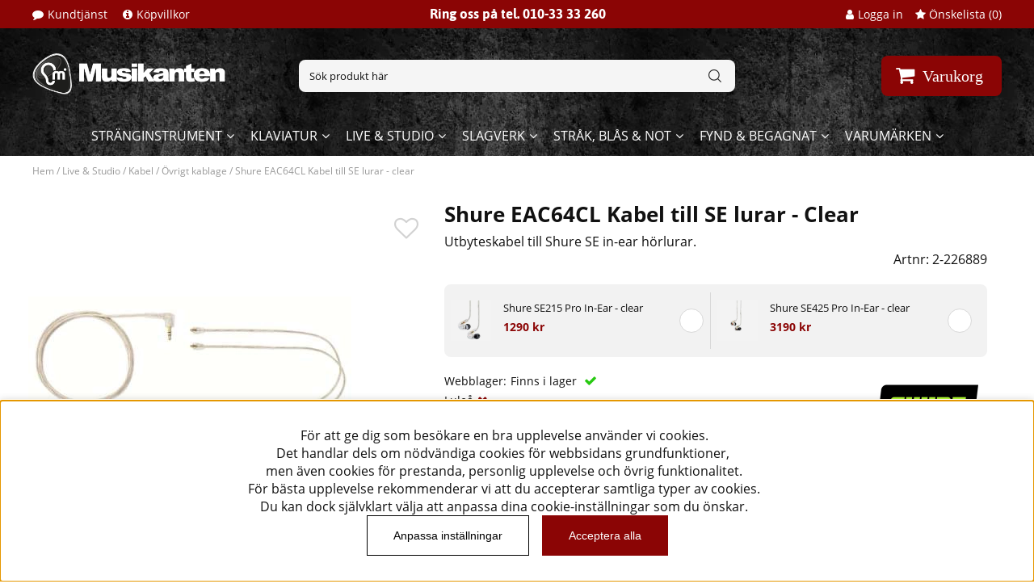

--- FILE ---
content_type: text/html; charset=ISO-8859-1
request_url: https://www.musikanten.nu/sv/artiklar/shure-eac64cl-kabel-till-se-lurar-clear.html
body_size: 26291
content:
<!DOCTYPE html>
<html>
<head>
<script type="text/javascript"> var cm_active_categories = [1,2,3,4]; var cm_preactive_categories = []; var blocked_nodes = {}; var observer = new MutationObserver(function (mutations) { for(var i = 0; i < mutations.length; i++) { var _ref = mutations[i]; var addedNodes = _ref.addedNodes; for(var j = 0; j < addedNodes.length; j++) { var node = addedNodes[j]; if (node.nodeType === 1) { var src = node.src || ''; var type = node.type; var consent_type = ''; if (typeof node.attributes.consent_type !== 'undefined' && typeof node.attributes.consent_type.value !== 'undefined') consent_type = node.attributes.consent_type.value; if (blocked_content_type(consent_type)) { if (typeof blocked_nodes[consent_type] === 'undefined') blocked_nodes[consent_type] = []; var clone; if (node.tagName === 'SCRIPT') { clone = node.cloneNode(true); } else { clone = node; } clone.air_prev = node.previousElementSibling; clone.air_next = node.nextElementSibling; clone.air_parent = node.parentElement; blocked_nodes[consent_type].push(clone); if (node.tagName === 'SCRIPT') node.type = 'javascript/blocked'; node.parentElement.removeChild(node); var beforeScriptExecuteListener = function beforeScriptExecuteListener(event) { event.preventDefault(); }; node.addEventListener('beforescriptexecute', beforeScriptExecuteListener); } else { log_node(node, consent_type); } } } } }); observer.observe(document.documentElement, { childList: true, subtree: true }); var blocked_content_type = function blocked_content_type(consent_type) { var blocked = 0; if ((typeof(cm_active_categories) == "undefined" || cm_active_categories.includes(parseInt(consent_type))) && consent_type && !check_consent(consent_type, "") && consent_type > 1) blocked = 1; return blocked; }; var external_nodes = []; var internal_nodes = []; var inline_nodes = []; var log_node = function log_node(node, consent_type) { if (node.tagName === 'SCRIPT') { if (node.src && (node.src.indexOf(window.location.host) <= -1 || node.src.indexOf(window.location.host) > 10)) { external_nodes.push(node.src); } else if (node.src) { internal_nodes.push(node.src); } else { inline_nodes.push(node.innerHTML); } } }; document.addEventListener("DOMContentLoaded", function() { if (document.querySelector('#cookie_consent')) { init_cookie_consent(); } }); var init_cookie_consent = function init_cookie_consent(force) { var cookie_consent = get_cookie_consent("air_cookie_consent") || ""; var all_signed = 0; var consents = []; if (cookie_consent) { all_signed = 1; consents = JSON.parse(cookie_consent); var elements = document.querySelectorAll('#cookie_consent_manager input[type=checkbox]'); for (let element of elements) { if (typeof(consents[element.value]) == "undefined") all_signed = 0; } } else { var elements = document.querySelectorAll('#cookie_consent_manager input[type=checkbox][prechecked=true]'); for (let element of elements) { element.checked = true; } } if (!all_signed || force) { document.getElementById('cookie_consent').style.display = 'block'; var elements = document.querySelectorAll('#cookie_consent_manager input[type=checkbox]'); for (let element of elements) { if (consents[element.value]) element.checked = consents[element.value]; } init_acm_click_events(); } }; var init_acm_click_events = function() { document.getElementById("cookie_consent_manage").addEventListener("click", function () { let cookie_consent_manager = document.getElementById('cookie_consent_manager'); if (cookie_consent_manager) cookie_consent_manager.style.display = 'block'; let cookie_consent = document.getElementById('cookie_consent'); if (cookie_consent) cookie_consent.classList.add('managing'); document.querySelectorAll(".dimmer2").forEach(item => { item.addEventListener('click', event => { item.classList.add('active') }) }); }); document.getElementById("cookie_consent_manage_rec").addEventListener("click", function () { var elements = document.querySelectorAll('#cookie_consent_manager input[type=checkbox]'); for (let element of elements) { element.checked = true; } document.getElementById("cookie_consent_manager_confirm").dispatchEvent(new Event("click")); }); let cookie_consent_manager_accept = document.getElementById("cookie_consent_manager_accept"); if (cookie_consent_manager_accept) { cookie_consent_manager_accept.addEventListener("click", function () { cm_action(true); }); } document.getElementById("cookie_consent_manager_confirm").addEventListener("click", function () { cm_action(); }); document.querySelectorAll(".cookie_consent_manager_accept_req").forEach(item => { item.addEventListener('click', event => { cm_action(false); }) }); }; var cm_action = function(consent){ let cookie_consent = document.getElementById('cookie_consent'); if (cookie_consent) cookie_consent.style.display = 'none'; let cookie_consent_manager = document.getElementById('cookie_consent_manager'); if (cookie_consent_manager) cookie_consent_manager.style.display = 'none'; document.querySelectorAll(".dimmer2").forEach(item => { item.addEventListener('click', event => { item.classList.remove('active') }) }); var consents = {}; var elements = document.querySelectorAll('#cookie_consent_manager input[type=checkbox]'); for (let element of elements) { consents[element.value] = typeof(consent) !== "undefined" ? consent : element.checked; } consents[1] = true; var cookie_consents = JSON.stringify(consents); set_cookie_consent(cookie_consents); consent_action(cookie_consents); window.dispatchEvent(new Event("acm_change")); }; var set_cookie_consent = function set_cookie_consent(value) { var exdate = new Date(); exdate.setDate(exdate.getDate() + 30); document.cookie = "air_cookie_consent" + "=" + value + "; expires= " + exdate.toUTCString() + "; path=/" + (location.protocol === "https:" ? "; secure" : ""); }; var get_cookie_consent = function get_cookie_consent(name) { var nameEQ = name + "="; var ca = document.cookie.split('; '); for (let c of ca) { if (c.indexOf(nameEQ) === 0) return c.substring(nameEQ.length, c.length); } return null; }; var consent_action = function consent_action(cookie_consent) { var consent_data = JSON.parse(cookie_consent); for(var category_id in consent_data) { if (consent_data[category_id]) { approve_category(category_id); } } }; var approve_category = function(category_id) { if (typeof blocked_nodes[category_id] !== 'undefined') { for (let node of blocked_nodes[category_id]) { if (node.type == "text/javascript") { var script = document.createElement("script"); script.type = "text/javascript"; if (node.src) { script.src = node.src; } else if (node.innerHTML) { script.innerHTML = node.innerHTML; } document.getElementsByTagName("head")[0].appendChild(script); } else if (node.air_prev && node.air_parent) { cm_insertAfter(node, node.air_prev, node.air_parent); } else if (node.air_next && node.air_parent) { node.air_parent.insertBefore(node, node.air_next); } else if (node.air_parent) { node.air_parent.append(node); } } delete blocked_nodes[category_id]; } }; function cm_insertAfter(newNode, existingNode, parent) { parent.insertBefore(newNode, existingNode.nextSibling); } var check_consent = function check_consent(type, cookie_consent) { if (!type) return false; if (!cookie_consent) cookie_consent = get_cookie_consent("air_cookie_consent"); if (!cookie_consent) return (typeof(cm_preactive_categories) == "undefined" || cm_preactive_categories.includes(parseInt(type))); var consents = JSON.parse(cookie_consent); if (typeof(consents[type]) === 'undefined') return false; return consents[type]; }; </script>
<!-- Google Tag Manager -->
<script>(function(w,d,s,l,i){w[l]=w[l]||[];w[l].push({'gtm.start':
new Date().getTime(),event:'gtm.js'});var f=d.getElementsByTagName(s)[0],
j=d.createElement(s),dl=l!='dataLayer'?'&l='+l:'';j.async=true;j.src=
'https://www.googletagmanager.com/gtm.js?id='+i+dl;f.parentNode.insertBefore(j,f);
})(window,document,'script','dataLayer','GTM-NFN93TT');</script>
<!-- End Google Tag Manager -->
<!-- Google Tag Manager -->
<script  consent_type="4">(function(w,d,s,l,i){w[l]=w[l]||[];w[l].push({'gtm.start':
new Date().getTime(),event:'gtm.js'});var f=d.getElementsByTagName(s)[0], j=d.createElement(s),dl=l!='dataLayer'?'&l='+l:'';j.async=true;j.src=
'https://www.googletagmanager.com/gtm.js?id='+i+dl;f.parentNode.insertBefore(j,f);
})(window,document,'script','dataLayer','GTM-5Z6J6LH');</script>
<!-- End Google Tag Manager --><script  async src="https://www.googletagmanager.com/gtag/js?id=G-V4H4NNRV7D"></script>
<script >
  window.dataLayer = window.dataLayer || [];
  function gtag(){dataLayer.push(arguments);}
 if (document.cookie.split(';').find(cookie => cookie.includes('air_cookie_consent'))) {
    gtag(
 "consent",
  "default", {
        "ad_storage": check_consent("4") ? "granted" : "denied",
  "analytics_storage": check_consent("2") ? "granted" : "denied",
  "ad_user_data": check_consent("4") ? "granted" : "denied",
  "ad_personalization": check_consent("3") ? "granted" : "denied",
    }); 
 }
else {
  gtag("consent", "default", { 
      "ad_storage":  "denied",
      "analytics_storage": "denied",
      "ad_user_data": "denied",
      "ad_personalization": "denied",
    });
}
 gtag('js', new Date());

 var event_id = Math.random().toString(36).substring(2, 15);

 gtag('config', 'G-V4H4NNRV7D', {
  send_page_view: false
 
});
gtag('set', 'user_properties',{
  'user_domain': 'https://www.musikanten.nu',
  'user_logged_in': 'false',
  'user_pricelist': '1',

});

gtag('event', 'page_view',{
 event_id: event_id,
       send_to: "G-V4H4NNRV7D"
});

</script>


<title>Shure EAC64CL Kabel till SE lurar - clear</title>
<meta http-equiv="Content-Type" content="text/html; charset=iso-8859-1">
<meta name="description" content="Utbyteskabel till Shure SE in-ear hörlurar.">
<meta name="keywords" content="">
<meta name="robots" content="INDEX, FOLLOW">
<meta name="revisit-after" content="14 days">
<meta name="distribution" content="global">
<meta http-equiv="expires" content="0">
<meta name="robots" content="noodp">

<!-- disables Compatibility view IE -->
<meta http-equiv="X-UA-Compatible" content="IE=9; IE=8; IE=7; IE=EDGE" />

<!-- Responsive and mobile friendly stuff -->
<meta name="HandheldFriendly" content="True">
<meta name="viewport" content="initial-scale=1.0, maximum-scale=5.0, width=device-width">
<meta name="apple-mobile-web-app-capable" content="yes"/>
  
<link rel="canonical" href="https://www.musikanten.nu/sv/artiklar/shure-eac64cl-kabel-till-se-lurar-clear.html" />
<meta property="og:title" content="Shure EAC64CL Kabel till SE lurar - clear"/>
<meta property="og:image:width" content="200" />
<meta property="og:image:height" content="200" />
<meta property="og:image" content="https://www.musikanten.nu/bilder/artiklar/2-226889.jpg"/>
<meta property="og:url" content="https://www.musikanten.nu/sv/artiklar/shure-eac64cl-kabel-till-se-lurar-clear.html"/>
<meta property="og:description" content="Utbyteskabel till Shure SE in-ear h&#246;rlurar...."/>


<link rel="preload" as="font" href="/themes/2018/design/css/fonts/asap-v12-latin-regular.woff2" onload="this.rel='font'" crossorigin>
<link rel="preload" as="font" href="/themes/2018/design/css/fonts/asap-v12-latin-500.woff2" onload="this.rel='font'" crossorigin>
<link rel="preload" as="font" href="/themes/2018/design/css/fonts/asap-v12-latin-700.woff2" onload="this.rel='font'" crossorigin>
<link rel="preload" as="font" href="/themes/2018/design/css/fonts/open-sans-v17-latin-regular.woff2" onload="this.rel='font'" crossorigin>
<link rel="preload" as="font" href="/themes/2018/design/css/fonts/open-sans-v17-latin-600.woff2" onload="this.rel='font'" crossorigin>
<link rel="preload" as="font" href="/themes/2018/design/css/fonts/open-sans-v17-latin-700.woff2" onload="this.rel='font'" crossorigin>

<link rel="icon" href="/bilder/butik/icon.png" type="image/png">

<link href="/themes/2018/design/css/air-main-min-header.css?1.3" rel="stylesheet" type="text/css"><script  src="/themes/2018/design/script/air-main-min-header.js?1.3" ></script>






<script type="text/javascript">

  var _gaq = _gaq || [];
  _gaq.push(['_setAccount', 'UA-71045029-1']);
  _gaq.push(['_trackPageview']);
  
  (function() {
var ga = document.createElement('script'); ga.type = 'text/javascript'; ga.async = true;
ga.src = ('https:' == document.location.protocol ? 'https://ssl' : 'http://www') + '.google-analytics.com/ga.js';
var s = document.getElementsByTagName('script')[0]; s.parentNode.insertBefore(ga, s);
  })();
</script>
</head>
<body class="loading">

<!-- Google Tag Manager (noscript) -->
<noscript><iframe src="https://www.googletagmanager.com/ns.html?id=GTM-NFN93TT"
height="0" width="0" style="display:none;visibility:hidden"></iframe></noscript>
<!-- End Google Tag Manager (noscript) -->


<!-- Google Tag Manager (noscript) -->
<noscript consent_type="4"><iframe src="https://www.googletagmanager.com/ns.html?id=GTM-5Z6J6LH"
height="0" width="0" style="display:none;visibility:hidden" consent_type="4"></iframe></noscript>
<!-- End Google Tag Manager (noscript) -->

<div id="bodywrapper" class="flexW">
	<div id="loading-overlay">
  		<div style="width:100%; height:100%" class="air-loading"><div></div></div>
	</div>
	<div class="upper s_12_of_12">
		<header id="header" class="header-wrapper s_12_of_12">
			<div class="toplist s_12_of_12 desktop">
				<div class="section topsec">
					<div class="topsec1"><a href="/sv/info/kontakt.html">Kundtjänst</a> <a href="/sv/info/kopvillkor.html">Köpvillkor</a></div>
					<div class="topsec2">Ring oss på tel. 010-33 33 260 </div>
					<div class="topsec3">
						
					    
					    
					   	<div class="inloggning left">Logga in</div>
					    

					    <div class="Onskelista_count right"><a href="/cgi-bin/ibutik/AIR_ibutik.fcgi?funk=Onskelista"><span class="plupp"><i class="fa fa-star"></i> Önskelista (<span class="pluppText">0</span>)</span></a></div>
					</div>
				</div>
			</div>
			<div class="header">
				<div class="section group">
					<div class="mobilenav-icon"></div>
		    		<div class="logo"><a href="/"><img src="https://www.musikanten.nu/dokument/bibliotek/Image/re-design_2018/musikanten.png" alt="" class="" width="452" height="100" /></a></div>
					<div class="sokrutan left"><form action="/cgi-bin/ibutik/AIR_ibutik.fcgi" method="post" name="LSS_Sok" id="LSS_Sok_Form" autocomplete="off"> <input type="hidden" value="gor_sokning" name="funk"> <input type="hidden" value="N" name="AvanceradSokning"> <input type="hidden" value="" name="artnr" id="artnr"> <input type="hidden" value="" name="varum" id="varum"> <input type="hidden" value="" name="artgrp" id="artgrp"> <input type="hidden" value="SV" name="Sprak_Suffix" id="Sprak_Suffix"> <div class="LSS_Container"> <div class="LSS_Input" role="search"> <input type="text" aria-label="Sök" name="term" id="sokterm" class="Sokfalt" placeholder="Sök produkt här"> <label for="sokterm" id="lblTerm"> Sök produkt här </label> </div> <input type="submit" value="Sök" id="Sokknapp" class="Sokknapp"> </div> </form>


<div id="LSS_Result" style="display:none;"></div></div>
					<div id="kundvagn" class="right">
						<div class="Cart left"><div class="Varukorg">
<span class="AIRvarukorg-Arrow"></span>
<span class="AIRvarukorg-Qty"></span>
<span class="AIRvarukorg-Text"></span>
<span class="AIRvarukorg-Sum"></span>
<br style="clear:left">
</div>
<div id="AIRvarukorg-Wrap" style="display:none;"></div></div>
		    		</div>
		    		<div class="soktoggle"></div>
		  		</div>
			</div>
			<div class="navlist s_12_of_12">
				<div class="section group">	
					<nav class="prodmeny nav group">
		        		<ul class="niva1"> <li> <a href="/sv/artiklar/strnginstrument/index.html" title="Stränginstrument">Stränginstrument</a> <i class="arrow-down"></i> <ul class="section child-ul niva2"> <li> <div class="section group"> <ul> <li id="menyn"> <ul class="menyomslutare"> <li class="kateg "> <a href="/sv/artiklar/strnginstrument/gitarr/index.html" title="Gitarr">Gitarr</a> <i class="arrow-down"></i> <ul class="child-ul niva3"> <li> <a href="/sv/artiklar/strnginstrument/gitarr/elgitarr/index.html" title="Elgitarr">Elgitarr</a> </li> <li> <a href="/sv/artiklar/strnginstrument/gitarr/stalstrangade/index.html" title="Stålsträngade">Stålsträngade</a> </li> <li> <a href="/sv/artiklar/strnginstrument/gitarr/nylonstrangade/index.html" title="Nylonsträngade">Nylonsträngade</a> </li> <li> <a href="/sv/artiklar/strnginstrument/gitarr/elgitarrpaket/index.html" title="Elgitarrpaket">Elgitarrpaket</a> </li> </ul> </li> <li class="kateg "> <a href="/sv/artiklar/strnginstrument/bas/index.html" title="Bas">Bas</a> </li> <li class="kateg "> <a href="/sv/artiklar/strnginstrument/ovriga-stranginstrument/index.html" title="Övriga stränginstrument">Övriga stränginstrument</a> <i class="arrow-down"></i> <ul class="child-ul niva3"> <li> <a href="/sv/artiklar/strnginstrument/ovriga-stranginstrument/banjo/index.html" title="Banjo">Banjo</a> </li> <li> <a href="/sv/artiklar/strnginstrument/ovriga-stranginstrument/mandolin/index.html" title="Mandolin">Mandolin</a> </li> <li> <a href="/sv/artiklar/strnginstrument/ovriga-stranginstrument/ukulele/index.html" title="Ukulele">Ukulele</a> </li> <li> <a href="/sv/artiklar/strnginstrument/ovriga-stranginstrument/lap-steel/index.html" title="Dobro / Lap Steel">Dobro / Lap Steel</a> </li> </ul> </li> <li class="kateg "> <a href="/sv/artiklar/strnginstrument/frstrkare/index.html" title="Förstärkare">Förstärkare</a> <i class="arrow-down"></i> <ul class="child-ul niva3"> <li> <a href="/sv/artiklar/strnginstrument/frstrkare/forstarkare/index.html" title="Elgitarr">Elgitarr</a> </li> <li> <a href="/sv/artiklar/strnginstrument/frstrkare/basforstarkare/index.html" title="Elbas">Elbas</a> </li> <li> <a href="/sv/artiklar/strnginstrument/frstrkare/akustiska-forstarkare/index.html" title="Akustisk / Multi">Akustisk / Multi</a> </li> <li> <a href="/sv/artiklar/strnginstrument/frstrkare/loadbox-hgtalarsimulator/index.html" title="Loadbox & högtalarsimulatorer">Loadbox & högtalarsimulatorer</a> </li> <li> <a href="/sv/artiklar/strnginstrument/frstrkare/ovrigt/index.html" title="Övrigt">Övrigt</a> </li> </ul> </li> <li class="kateg "> <a href="/sv/artiklar/strnginstrument/effekter-3/index.html" title="Effekter">Effekter</a> <i class="arrow-down"></i> <ul class="child-ul niva3"> <li> <a href="/sv/artiklar/strnginstrument/effekter-3/effektpedaler/index.html" title="Effektpedaler gitarr">Effektpedaler gitarr</a> </li> <li> <a href="/sv/artiklar/strnginstrument/effekter-3/multieffekter/index.html" title="Multieffekter gitarr">Multieffekter gitarr</a> </li> <li> <a href="/sv/artiklar/strnginstrument/effekter-3/effekter-2/index.html" title="Effektpedaler bas">Effektpedaler bas</a> </li> <li> <a href="/sv/artiklar/strnginstrument/effekter-3/multieffekter-2/index.html" title="Multieffekter bas">Multieffekter bas</a> </li> <li> <a href="/sv/artiklar/strnginstrument/effekter-3/looppedaler/index.html" title="Looppedaler">Looppedaler</a> </li> <li> <a href="/sv/artiklar/strnginstrument/effekter-3/tillbehor-2/index.html" title="Switchar & controllers">Switchar & controllers</a> </li> <li> <a href="/sv/artiklar/strnginstrument/effekter-3/stromforsorjning-pedaler/index.html" title="Strömförsörjning pedaler">Strömförsörjning pedaler</a> </li> <li> <a href="/sv/artiklar/strnginstrument/effekter-3/pedalbord/index.html" title="Pedalbord">Pedalbord</a> </li> </ul> </li> <li class="kateg "> <a href="/sv/artiklar/strnginstrument/strangar/index.html" title="Strängar">Strängar</a> <i class="arrow-down"></i> <ul class="child-ul niva3"> <li> <a href="/sv/artiklar/strnginstrument/strangar/elgitarrstrangar/index.html" title="Elgitarrsträngar">Elgitarrsträngar</a> </li> <li> <a href="/sv/artiklar/strnginstrument/strangar/stalstrangar/index.html" title="Stålsträngar">Stålsträngar</a> </li> <li> <a href="/sv/artiklar/strnginstrument/strangar/nylonstrangar/index.html" title="Nylonsträngar">Nylonsträngar</a> </li> <li> <a href="/sv/artiklar/strnginstrument/strangar/strangar-2/index.html" title="Elbassträngar">Elbassträngar</a> </li> <li> <a href="/sv/artiklar/strnginstrument/strangar/losa-strangar/index.html" title="Lösa strängar gitarr">Lösa strängar gitarr</a> </li> <li> <a href="/sv/artiklar/strnginstrument/strangar/losa-strangar-2/index.html" title="Lösa strängar bas">Lösa strängar bas</a> </li> <li> <a href="/sv/artiklar/strnginstrument/strangar/tillbehor-15/index.html" title="Övriga strängar">Övriga strängar</a> </li> </ul> </li> <li class="kateg "> <a href="/sv/artiklar/strnginstrument/tillbehr/index.html" title="Tillbehör">Tillbehör</a> <i class="arrow-down"></i> <ul class="child-ul niva3"> <li> <a href="/sv/artiklar/strnginstrument/tillbehr/gitarrmikrofoner-2/index.html" title="Gitarrmikrofoner">Gitarrmikrofoner</a> </li> <li> <a href="/sv/artiklar/strnginstrument/tillbehr/kablar/index.html" title="Kablar">Kablar</a> </li> <li> <a href="/sv/artiklar/strnginstrument/tillbehr/case-och-gigbag/index.html" title="Case & Gigbag">Case & Gigbag</a> </li> <li> <a href="/sv/artiklar/strnginstrument/tillbehr/stativ-och-hangare/index.html" title="Stativ & Hängare">Stativ & Hängare</a> </li> <li> <a href="/sv/artiklar/strnginstrument/tillbehr/axelband/index.html" title="Axelband & Straplocks">Axelband & Straplocks</a> </li> <li> <a href="/sv/artiklar/strnginstrument/tillbehr/stamapparater/index.html" title="Stämhjälp & Metronomer">Stämhjälp & Metronomer</a> </li> <li> <a href="/sv/artiklar/strnginstrument/tillbehr/plektrum/index.html" title="Plektrum & Plektrumhållare">Plektrum & Plektrumhållare</a> </li> <li> <a href="/sv/artiklar/strnginstrument/tillbehr/sliderr/index.html" title="Sliderör">Sliderör</a> </li> <li> <a href="/sv/artiklar/strnginstrument/tillbehr/tradlosa-system/index.html" title="Capodaster">Capodaster</a> </li> <li> <a href="/sv/artiklar/strnginstrument/tillbehr/gitarrmikrofoner/index.html" title="Mikrofonsystem">Mikrofonsystem</a> </li> <li> <a href="/sv/artiklar/strnginstrument/tillbehr/instrumentsystem/index.html" title="Trådlösa system">Trådlösa system</a> </li> <li> <a href="/sv/artiklar/strnginstrument/tillbehr/instrumentvrd/index.html" title="Instrumentvård & Verktyg">Instrumentvård & Verktyg</a> </li> <li> <a href="/sv/artiklar/strnginstrument/tillbehr/reservdelar-3/index.html" title="Reservdelar">Reservdelar</a> </li> <li> <a href="/sv/artiklar/strnginstrument/tillbehr/ovning-hjalpmedel/index.html" title="Övning & Hjälpmedel">Övning & Hjälpmedel</a> </li> <li> <a href="/sv/artiklar/strnginstrument/tillbehr/ovrigt/index.html" title="Merchandise">Merchandise</a> </li> </ul> </li> </ul> </li> </ul> </div> </li> <li> <div class="selectedbrands"> <span>Popul&auml;ra varum&auml;rken</span> <div class="section"><a href="/sv/varumarken/fender.html"><img src="https://www.musikanten.nu/dokument/bibliotek/Image/re-design_2018/brands/fender.png" caption="false" height="45" width="119" /></a> <a href="/sv/varumarken/gibson.html"><img src="https://www.musikanten.nu/dokument/bibliotek/Image/re-design_2018/brands/gibson.png" caption="false" height="45" width="71" /></a> <a href="/sv/varumarken/prs.html"><img src="https://www.musikanten.nu/dokument/bibliotek/Image/re-design_2018/brands/prs.png" caption="false" height="45" width="110" /></a> <a href="/sv/varumarken/ibanez.html"><img src="https://www.musikanten.nu/dokument/bibliotek/Image/re-design_2018/brands/ibanez.png" caption="false" height="45" width="188" /></a> <a href="/sv/varumarken/marshall.html"><img src="https://www.musikanten.nu/dokument/bibliotek/Image/re-design_2018/brands/marshall.png" caption="false" height="45" width="135" /></a> <a href="/sv/varumarken/vox.html"><img src="https://www.musikanten.nu/dokument/bibliotek/Image/re-design_2018/brands/vox.png" caption="false" height="45" width="111" /></a></div> </div> </li> </ul> </li> <li> <a href="/sv/artiklar/klaviatur/index.html" title="Klaviatur">Klaviatur</a> <i class="arrow-down"></i> <ul class="section child-ul niva2"> <li> <div class="section group"> <ul> <li id="menyn"> <ul class="menyomslutare"> <li class="kateg "> <a href="/sv/artiklar/klaviatur/digitalpiano/index.html" title="Digitalpiano">Digitalpiano</a> </li> <li class="kateg "> <a href="/sv/artiklar/klaviatur/keyboard/index.html" title="Keyboard">Keyboard</a> </li> <li class="kateg "> <a href="/sv/artiklar/klaviatur/synthesizer/index.html" title="Synthesizer">Synthesizer</a> </li> <li class="kateg "> <a href="/sv/artiklar/klaviatur/tillbehor-7/index.html" title="Tillbehör">Tillbehör</a> <i class="arrow-down"></i> <ul class="child-ul niva3"> <li> <a href="/sv/artiklar/klaviatur/tillbehor-7/case-och-gigbag-3/index.html" title="Case och gigbag">Case och gigbag</a> </li> <li> <a href="/sv/artiklar/klaviatur/tillbehor-7/stativ/index.html" title="Stativ">Stativ</a> </li> <li> <a href="/sv/artiklar/klaviatur/tillbehor-7/pianopallar/index.html" title="Pianopallar">Pianopallar</a> </li> <li> <a href="/sv/artiklar/klaviatur/tillbehor-7/sustainpedaler/index.html" title="Pedaler">Pedaler</a> </li> <li> <a href="/sv/artiklar/klaviatur/tillbehor-7/ovrigt-4/index.html" title="Övrigt">Övrigt</a> </li> </ul> </li> </ul> </li> </ul> </div> </li> <li> <div class="selectedbrands"> <span>Popul&auml;ra varum&auml;rken</span> <div class="section"><a href="/sv/varumarken/yamaha.html"><img src="https://www.musikanten.nu/dokument/bibliotek/Image/re-design_2018/brands/yamaha.png" caption="false" height="30" width="133" /></a> <a href="/sv/varumarken/roland.html"><img src="https://www.musikanten.nu/dokument/bibliotek/Image/re-design_2018/brands/roland.png" caption="false" height="30" width="139" /></a> <a href="/sv/varumarken/casio.html"><img src="https://www.musikanten.nu/dokument/bibliotek/Image/re-design_2018/brands/casio.png" caption="false" height="30" width="159" /></a> <a href="/sv/varumarken/nord.html"><img src="https://www.musikanten.nu/dokument/bibliotek/Image/re-design_2018/brands/nord.png" caption="false" height="30" width="95" /></a> <a href="/sv/varumarken/korg.html"><img src="https://www.musikanten.nu/dokument/bibliotek/Image/re-design_2018/brands/korg.png" caption="false" height="30" width="91" /></a> <a href="/sv/varumarken/moog.html"><img src="https://www.musikanten.nu/dokument/bibliotek/Image/re-design_2018/brands/moog.png" caption="false" height="30" width="102" /></a></div> </div> </li> </ul> </li> <li class="active-parent"> <a href="/sv/artiklar/ljud-ljus/index.html" title="Live & Studio">Live & Studio</a> <i class="arrow-down"></i> <ul class="section child-ul niva2"> <li> <div class="section group"> <ul> <li id="menyn"> <ul class="menyomslutare"> <li class="kateg "> <a href="/sv/artiklar/ljud-ljus/live/index.html" title="Live">Live</a> <i class="arrow-down"></i> <ul class="child-ul niva3"> <li> <a href="/sv/artiklar/ljud-ljus/live/mixer/index.html" title="Mixerbord">Mixerbord</a> </li> <li> <a href="/sv/artiklar/ljud-ljus/live/hogtalare/index.html" title="Högtalare">Högtalare</a> </li> <li> <a href="/sv/artiklar/ljud-ljus/live/stageboxar-expansionskort/index.html" title="Stageboxar & Expansionskort">Stageboxar & Expansionskort</a> </li> <li> <a href="/sv/artiklar/ljud-ljus/live/in-ear-monitoring/index.html" title="In-Ear Monitoring">In-Ear Monitoring</a> </li> </ul> </li> <li class="kateg "> <a href="/sv/artiklar/ljud-ljus/sampler/index.html" title="Sampler">Sampler</a> </li> <li class="kateg "> <a href="/sv/artiklar/ljud-ljus/studio-2/index.html" title="Studio">Studio</a> <i class="arrow-down"></i> <ul class="child-ul niva3"> <li> <a href="/sv/artiklar/ljud-ljus/studio-2/studiopaket-/index.html" title="Studiopaket ">Studiopaket </a> </li> <li> <a href="/sv/artiklar/ljud-ljus/studio-2/ljudkort/index.html" title="Ljudkort">Ljudkort</a> </li> <li> <a href="/sv/artiklar/ljud-ljus/studio-2/studiomonitorer/index.html" title="Monitorer">Monitorer</a> </li> <li> <a href="/sv/artiklar/ljud-ljus/studio-2/monitorkontroller/index.html" title="Monitorkontroller & Hörlursförstärkare">Monitorkontroller & Hörlursförstärkare</a> </li> <li> <a href="/sv/artiklar/ljud-ljus/studio-2/controllers/index.html" title="MIDI Controllers">MIDI Controllers</a> </li> <li> <a href="/sv/artiklar/ljud-ljus/studio-2/tillbehor-studio/index.html" title="Tillbehör Studio">Tillbehör Studio</a> </li> </ul> </li> <li class="kateg "> <a href="/sv/artiklar/ljud-ljus/mikrofoner-3/index.html" title="Mikrofoner">Mikrofoner</a> <i class="arrow-down"></i> <ul class="child-ul niva3"> <li> <a href="/sv/artiklar/ljud-ljus/mikrofoner-3/dynamiska-mikrofoner-2/index.html" title="Mikrofoner">Mikrofoner</a> </li> <li> <a href="/sv/artiklar/ljud-ljus/mikrofoner-3/mikrofonpaket/index.html" title="Mikrofonpaket">Mikrofonpaket</a> </li> <li> <a href="/sv/artiklar/ljud-ljus/mikrofoner-3/tradlosa-system-3/index.html" title="Trådlösa System">Trådlösa System</a> </li> <li> <a href="/sv/artiklar/ljud-ljus/mikrofoner-3/usb-mikrofoner/index.html" title="USB Mikrofoner">USB Mikrofoner</a> </li> <li> <a href="/sv/artiklar/ljud-ljus/mikrofoner-3/headset-myggmikrofoner/index.html" title="Headset & Myggor">Headset & Myggor</a> </li> </ul> </li> <li class="kateg "> <a href="/sv/artiklar/ljud-ljus/horlurar-2/index.html" title="Hörlurar">Hörlurar</a> </li> <li class="kateg "> <a href="/sv/artiklar/ljud-ljus/streaming-video/index.html" title="Podcast & Streaming">Podcast & Streaming</a> </li> <li class="kateg "> <a href="/sv/artiklar/ljud-ljus/mjukvara/index.html" title="Mjukvara">Mjukvara</a> </li> <li class="kateg "> <a href="/sv/artiklar/ljud-ljus/tillbehor-8/index.html" title="Rack & Signalboxar">Rack & Signalboxar</a> <i class="arrow-down"></i> <ul class="child-ul niva3"> <li> <a href="/sv/artiklar/ljud-ljus/tillbehor-8/direkt-reampboxar-2/index.html" title="DI Boxar">DI Boxar</a> </li> <li> <a href="/sv/artiklar/ljud-ljus/tillbehor-8/rackenheter/index.html" title="Rackenheter">Rackenheter</a> </li> <li> <a href="/sv/artiklar/ljud-ljus/tillbehor-8/sangeffekter/index.html" title="Sångeffekter">Sångeffekter</a> </li> <li> <a href="/sv/artiklar/ljud-ljus/tillbehor-8/ovriga-enheter/index.html" title="Övriga enheter">Övriga enheter</a> </li> </ul> </li> <li class="kateg "> <a href="/sv/artiklar/ljud-ljus/ios-android/index.html" title="Portabel inspelning">Portabel inspelning</a> </li> <li class="kateg "> <a href="/sv/artiklar/ljud-ljus/dj-2/index.html" title="DJ">DJ</a> <i class="arrow-down"></i> <ul class="child-ul niva3"> <li> <a href="/sv/artiklar/ljud-ljus/dj-2/kompletta-system/index.html" title="Spelare">Spelare</a> </li> <li> <a href="/sv/artiklar/ljud-ljus/dj-2/mixers/index.html" title="Mixers">Mixers</a> </li> <li> <a href="/sv/artiklar/ljud-ljus/dj-2/dj/index.html" title="Controllers">Controllers</a> </li> </ul> </li> <li class="kateg "> <a href="/sv/artiklar/ljud-ljus/ljus/index.html" title="Ljus">Ljus</a> <i class="arrow-down"></i> <ul class="child-ul niva3"> <li> <a href="/sv/artiklar/ljud-ljus/ljus/ljusmixer/index.html" title="Ljusmixer">Ljusmixer</a> </li> <li> <a href="/sv/artiklar/ljud-ljus/ljus/spottar/index.html" title="Armaturer & LED">Armaturer & LED</a> </li> <li> <a href="/sv/artiklar/ljud-ljus/ljus/rorligt-ljus/index.html" title="Rörligt ljus">Rörligt ljus</a> </li> <li> <a href="/sv/artiklar/ljud-ljus/ljus/ljuspaket/index.html" title="Ljuspaket">Ljuspaket</a> </li> <li> <a href="/sv/artiklar/ljud-ljus/ljus/transportvaskor/index.html" title="Tillbehör & Transportväskor">Tillbehör & Transportväskor</a> </li> <li> <a href="/sv/artiklar/ljud-ljus/ljus/rokmaskiner/index.html" title="Rökmaskiner & Rökvätska">Rökmaskiner & Rökvätska</a> </li> </ul> </li> <li class="kateg active-parent"> <a href="/sv/artiklar/ljud-ljus/kablar-4/index.html" title="Kabel">Kabel</a> <i class="arrow-down"></i> <ul class="child-ul niva3"> <li> <a href="/sv/artiklar/ljud-ljus/kablar-4/mikrofonkabel/index.html" title="Mikrofonkabel">Mikrofonkabel</a> </li> <li> <a href="/sv/artiklar/ljud-ljus/kablar-4/instrumentkabel/index.html" title="Instrumentkabel">Instrumentkabel</a> </li> <li> <a href="/sv/artiklar/ljud-ljus/kablar-4/dmx-kablar/index.html" title="DMX Kabel">DMX Kabel</a> </li> <li> <a href="/sv/artiklar/ljud-ljus/kablar-4/hogtalarkablar/index.html" title="Högtalarkabel">Högtalarkabel</a> </li> <li> <a href="/sv/artiklar/ljud-ljus/kablar-4/adapter/index.html" title="Adapters">Adapters</a> </li> <li> <a href="/sv/artiklar/ljud-ljus/kablar-4/parkabel-y-kabel/index.html" title="Parkabel">Parkabel</a> </li> <li> <a href="/sv/artiklar/ljud-ljus/kablar-4/y-kablar/index.html" title="Y-kabel & Insertkabel">Y-kabel & Insertkabel</a> </li> <li> <a href="/sv/artiklar/ljud-ljus/kablar-4/multikabel-2/index.html" title="Multikabel">Multikabel</a> </li> <li> <a href="/sv/artiklar/ljud-ljus/kablar-4/patchkabel/index.html" title="Patchkabel">Patchkabel</a> </li> <li> <a href="/sv/artiklar/ljud-ljus/kablar-4/midikabel-datakabel/index.html" title="Midikabel & Datakabel">Midikabel & Datakabel</a> </li> <li> <a href="/sv/artiklar/ljud-ljus/kablar-4/meterkabel-kontakter/index.html" title="Lösmeterkabel & Kontakter">Lösmeterkabel & Kontakter</a> </li> <li> <a href="/sv/artiklar/ljud-ljus/kablar-4/stromkabel/index.html" title="Strömkabel">Strömkabel</a> </li> <li class="active"> <a href="/sv/artiklar/ljud-ljus/kablar-4/ovrigt-kablage/index.html" title="Övrigt kablage">Övrigt kablage</a> </li> </ul> </li> <li class="kateg "> <a href="/sv/artiklar/ljud-ljus/tillbehr-2/index.html" title="Tillbehör">Tillbehör</a> <i class="arrow-down"></i> <ul class="child-ul niva3"> <li> <a href="/sv/artiklar/ljud-ljus/tillbehr-2/mikrofonstativ-shock-mounts/index.html" title="Mikrofonstativ & Hållare">Mikrofonstativ & Hållare</a> </li> <li> <a href="/sv/artiklar/ljud-ljus/tillbehr-2/stativ-3/index.html" title="Högtalarstativ & Väggfästen">Högtalarstativ & Väggfästen</a> </li> <li> <a href="/sv/artiklar/ljud-ljus/tillbehr-2/stativ-2/index.html" title="Surfplatta, Telefon & Laptopstativ">Surfplatta, Telefon & Laptopstativ</a> </li> <li> <a href="/sv/artiklar/ljud-ljus/tillbehr-2/vskor-verdrag/index.html" title="Transportväskor & Överdrag">Transportväskor & Överdrag</a> </li> <li> <a href="/sv/artiklar/ljud-ljus/tillbehr-2/rack-case-tillbehor/index.html" title="Rack & Case">Rack & Case</a> </li> <li> <a href="/sv/artiklar/ljud-ljus/tillbehr-2/horselskydd/index.html" title="Hörselskydd">Hörselskydd</a> </li> <li> <a href="/sv/artiklar/ljud-ljus/tillbehr-2/belysning/index.html" title="Notstativ & Belysning">Notstativ & Belysning</a> </li> <li> <a href="/sv/artiklar/ljud-ljus/tillbehr-2/akustik/index.html" title="Akustik & Dämpning">Akustik & Dämpning</a> </li> <li> <a href="/sv/artiklar/ljud-ljus/tillbehr-2/vrigt/index.html" title="Övrigt">Övrigt</a> </li> </ul> </li> </ul> </li> </ul> </div> </li> <li> <div class="selectedbrands"> <span>Popul&auml;ra varum&auml;rken</span> <div class="section"><a href="/sv/varumarken/yamaha.html"><img src="/dokument/bibliotek/Image/re-design_2018/brands/yamaha.png" caption="false" height="30" width="133" /></a> <a href="/sv/varumarken/bose.html"><img src="/dokument/bibliotek/Image/re-design_2018/brands/bose.png" caption="false" height="25" width="203" /></a> <a href="/sv/varumarken/ld-system.html"><img src="/dokument/bibliotek/Image/re-design_2018/brands/ld.png" caption="false" height="45" width="57" /></a> <a href="/sv/varumarken/shure.html"><img src="/dokument/bibliotek/Image/re-design_2018/brands/shure.png" caption="false" height="30" width="168" /></a> <a href="/sv/varumarken/akg.html"><img src="/dokument/bibliotek/Image/re-design_2018/brands/akg.png" caption="false" height="45" width="159" /></a> <a href="/sv/varumarken/sennheiser.html"><img src="/dokument/bibliotek/Image/re-design_2018/brands/sennheise.png" caption="false" height="30" width="221" /></a></div> </div> </li> </ul> </li> <li> <a href="/sv/artiklar/slagverk/index.html" title="Slagverk">Slagverk</a> <i class="arrow-down"></i> <ul class="section child-ul niva2"> <li> <div class="section group"> <ul> <li id="menyn"> <ul class="menyomslutare"> <li class="kateg "> <a href="/sv/artiklar/slagverk/cymbaler-2/index.html" title="Cymbaler">Cymbaler</a> <i class="arrow-down"></i> <ul class="child-ul niva3"> <li> <a href="/sv/artiklar/slagverk/cymbaler-2/cymbaler/index.html" title="Cymbaler">Cymbaler</a> </li> </ul> </li> <li class="kateg "> <a href="/sv/artiklar/slagverk/akustiska-trummor/index.html" title="Akustiska trummor">Akustiska trummor</a> <i class="arrow-down"></i> <ul class="child-ul niva3"> <li> <a href="/sv/artiklar/slagverk/akustiska-trummor/kompletta-set/index.html" title="Trumset">Trumset</a> </li> <li> <a href="/sv/artiklar/slagverk/akustiska-trummor/virveltrummor/index.html" title="Virveltrummor">Virveltrummor</a> </li> </ul> </li> <li class="kateg "> <a href="/sv/artiklar/slagverk/digitala-trummor/index.html" title="Digitala trummor">Digitala trummor</a> <i class="arrow-down"></i> <ul class="child-ul niva3"> <li> <a href="/sv/artiklar/slagverk/digitala-trummor/kompletta-set-2/index.html" title="Kompletta set">Kompletta set</a> </li> <li> <a href="/sv/artiklar/slagverk/digitala-trummor/multipads/index.html" title="Sample pads">Sample pads</a> </li> <li> <a href="/sv/artiklar/slagverk/digitala-trummor/pads/index.html" title="Pads">Pads</a> </li> <li> <a href="/sv/artiklar/slagverk/digitala-trummor/moduler/index.html" title="Moduler">Moduler</a> </li> <li> <a href="/sv/artiklar/slagverk/digitala-trummor/triggers/index.html" title="Triggers">Triggers</a> </li> <li> <a href="/sv/artiklar/slagverk/digitala-trummor/stativ-hardware/index.html" title="Stativ & Hardware">Stativ & Hardware</a> </li> <li> <a href="/sv/artiklar/slagverk/digitala-trummor/ovrigt-8/index.html" title="Tillbehör">Tillbehör</a> </li> </ul> </li> <li class="kateg "> <a href="/sv/artiklar/slagverk/hardware/index.html" title="Hardware">Hardware</a> <i class="arrow-down"></i> <ul class="child-ul niva3"> <li> <a href="/sv/artiklar/slagverk/hardware/cymbalstativ/index.html" title="Stativ">Stativ</a> </li> <li> <a href="/sv/artiklar/slagverk/hardware/clamp-adapter-/index.html" title="Clamps & Extensions">Clamps & Extensions</a> </li> <li> <a href="/sv/artiklar/slagverk/hardware/trumstolar/index.html" title="Trumstolar">Trumstolar</a> </li> <li> <a href="/sv/artiklar/slagverk/hardware/pedaler/index.html" title="Pedaler & Klubbor">Pedaler & Klubbor</a> </li> </ul> </li> <li class="kateg "> <a href="/sv/artiklar/slagverk/trumstockar/index.html" title="Trumstockar">Trumstockar</a> <i class="arrow-down"></i> <ul class="child-ul niva3"> <li> <a href="/sv/artiklar/slagverk/trumstockar/trastockar/index.html" title="Trästockar">Trästockar</a> </li> <li> <a href="/sv/artiklar/slagverk/trumstockar/vispar/index.html" title="Vispar">Vispar</a> </li> <li> <a href="/sv/artiklar/slagverk/trumstockar/rods/index.html" title="Rods">Rods</a> </li> <li> <a href="/sv/artiklar/slagverk/trumstockar/ovriga/index.html" title="Övriga stockar">Övriga stockar</a> </li> </ul> </li> <li class="kateg "> <a href="/sv/artiklar/slagverk/trumskinn/index.html" title="Trumskinn">Trumskinn</a> </li> <li class="kateg "> <a href="/sv/artiklar/slagverk/percussion/index.html" title="Percussion">Percussion</a> <i class="arrow-down"></i> <ul class="child-ul niva3"> <li> <a href="/sv/artiklar/slagverk/percussion/kalimba/index.html" title="Kalimba">Kalimba</a> </li> <li> <a href="/sv/artiklar/slagverk/percussion/cajon/index.html" title="Cajon">Cajon</a> </li> <li> <a href="/sv/artiklar/slagverk/percussion/shaker/index.html" title="Shakers & Maracas">Shakers & Maracas</a> </li> <li> <a href="/sv/artiklar/slagverk/percussion/tamburiner/index.html" title="Tamburiner & Bjällror">Tamburiner & Bjällror</a> </li> <li> <a href="/sv/artiklar/slagverk/percussion/bongotrummor/index.html" title="Bongos & Congas">Bongos & Congas</a> <i class="arrow-down"></i> <ul class="child-ul niva4"> <li> <a href="/sv/artiklar/slagverk/percussion/bongotrummor/skinn-2/index.html" title="Skinn">Skinn</a> </li> </ul> </li> <li> <a href="/sv/artiklar/slagverk/percussion/djembes/index.html" title="Djembes & Doumbeks">Djembes & Doumbeks</a> </li> <li> <a href="/sv/artiklar/slagverk/percussion/surdo/index.html" title="Surdo">Surdo</a> </li> <li> <a href="/sv/artiklar/slagverk/percussion/koklocka-jamblock/index.html" title="Koklocka & Jamblock">Koklocka & Jamblock</a> </li> <li> <a href="/sv/artiklar/slagverk/percussion/xylofoner/index.html" title="Xylofon & Klockspel">Xylofon & Klockspel</a> </li> <li> <a href="/sv/artiklar/slagverk/percussion/trianglar-2/index.html" title="Trianglar & Chimes">Trianglar & Chimes</a> </li> <li> <a href="/sv/artiklar/slagverk/percussion/boomwhackers/index.html" title="Boomwhackers">Boomwhackers</a> </li> <li> <a href="/sv/artiklar/slagverk/percussion/ovrigt-12/index.html" title="Övrig percussion / Healing">Övrig percussion / Healing</a> </li> </ul> </li> <li class="kateg "> <a href="/sv/artiklar/slagverk/tillbehor-10/index.html" title="Tillbehör">Tillbehör</a> <i class="arrow-down"></i> <ul class="child-ul niva3"> <li> <a href="/sv/artiklar/slagverk/tillbehor-10/transportcase/index.html" title="Case & Väskor">Case & Väskor</a> </li> <li> <a href="/sv/artiklar/slagverk/tillbehor-10/trummattor/index.html" title="Trummattor">Trummattor</a> </li> <li> <a href="/sv/artiklar/slagverk/tillbehor-10/sejarmattor/index.html" title="Sejarmattor">Sejarmattor</a> </li> <li> <a href="/sv/artiklar/slagverk/tillbehor-10/dmpning/index.html" title="Dämpning">Dämpning</a> </li> <li> <a href="/sv/artiklar/slagverk/tillbehor-10/metronomer-3/index.html" title="Övning & Hjälpmedel">Övning & Hjälpmedel</a> </li> <li> <a href="/sv/artiklar/slagverk/tillbehor-10/reservdelar/index.html" title="Reservdelar">Reservdelar</a> </li> <li> <a href="/sv/artiklar/slagverk/tillbehor-10/ovrigt-10/index.html" title="Övrigt">Övrigt</a> </li> </ul> </li> </ul> </li> </ul> </div> </li> <li> <div class="selectedbrands"> <span>Popul&auml;ra varum&auml;rken</span> <div class="section"><a href="/sv/varumarken/roland.html"><img src="https://www.musikanten.nu/dokument/bibliotek/Image/re-design_2018/brands/roland.png" caption="false" height="30" width="139" /></a> <a href="/sv/varumarken/yamaha.html"><img src="https://www.musikanten.nu/dokument/bibliotek/Image/re-design_2018/brands/yamaha.png" caption="false" height="30" width="133" /></a> <a href="/sv/varumarken/pearl.html"><img src="https://www.musikanten.nu/dokument/bibliotek/Image/re-design_2018/brands/pearl.png" caption="false" height="30" width="73" /></a> <a href="/sv/varumarken/tama.html"><img src="https://www.musikanten.nu/dokument/bibliotek/Image/re-design_2018/brands/tama.png" caption="false" height="30" width="137" /></a> <a href="/sv/varumarken/dw.html"><img src="https://www.musikanten.nu/dokument/bibliotek/Image/re-design_2018/brands/dw.png" caption="false" height="45" width="80" /></a> <a href="/sv/varumarken/lp.html"><img src="https://www.musikanten.nu/dokument/bibliotek/Image/re-design_2018/brands/latin_p.png" caption="false" height="45" width="178" /></a></div> </div> </li> </ul> </li> <li> <a href="/sv/artiklar/strak-blas/index.html" title="Stråk, blås & not">Stråk, blås & not</a> <i class="arrow-down"></i> <ul class="section child-ul niva2"> <li> <div class="section group"> <ul> <li id="menyn"> <ul class="menyomslutare"> <li class="kateg "> <a href="/sv/artiklar/strak-blas/fiol/index.html" title="Stråkinstrument">Stråkinstrument</a> <i class="arrow-down"></i> <ul class="child-ul niva3"> <li> <a href="/sv/artiklar/strak-blas/fiol/kompletta-set-3/index.html" title="Violin/Fiol">Violin/Fiol</a> </li> <li> <a href="/sv/artiklar/strak-blas/fiol/viola/index.html" title="Viola">Viola</a> </li> <li> <a href="/sv/artiklar/strak-blas/fiol/cello-2/index.html" title="Cello">Cello</a> </li> <li> <a href="/sv/artiklar/strak-blas/fiol/kontrabas/index.html" title="Kontrabas">Kontrabas</a> </li> </ul> </li> <li class="kateg "> <a href="/sv/artiklar/strak-blas/straktillbehor/index.html" title="Stråktillbehör">Stråktillbehör</a> <i class="arrow-down"></i> <ul class="child-ul niva3"> <li> <a href="/sv/artiklar/strak-blas/straktillbehor/altsaxofon/index.html" title="Tillbehör">Tillbehör</a> </li> <li> <a href="/sv/artiklar/strak-blas/straktillbehor/strangar-strak/index.html" title="Strängar">Strängar</a> </li> </ul> </li> <li class="kateg "> <a href="/sv/artiklar/strak-blas/trablas/index.html" title="Blåsinstrument">Blåsinstrument</a> <i class="arrow-down"></i> <ul class="child-ul niva3"> <li> <a href="/sv/artiklar/strak-blas/trablas/saxofon/index.html" title="Saxofon">Saxofon</a> </li> <li> <a href="/sv/artiklar/strak-blas/trablas/klarinett/index.html" title="Klarinett">Klarinett</a> </li> <li> <a href="/sv/artiklar/strak-blas/trablas/blockfljt/index.html" title="Blockflöjt">Blockflöjt</a> </li> <li> <a href="/sv/artiklar/strak-blas/trablas/tvrfljt/index.html" title="Tvärflöjt">Tvärflöjt</a> </li> <li> <a href="/sv/artiklar/strak-blas/trablas/trumpet/index.html" title="Trumpet">Trumpet</a> </li> <li> <a href="/sv/artiklar/strak-blas/trablas/trombon/index.html" title="Trombon">Trombon</a> </li> </ul> </li> <li class="kateg "> <a href="/sv/artiklar/strak-blas/rorblad/index.html" title="Blåstillbehör">Blåstillbehör</a> <i class="arrow-down"></i> <ul class="child-ul niva3"> <li> <a href="/sv/artiklar/strak-blas/rorblad/vriga-instrument/index.html" title="Tillbehör">Tillbehör</a> </li> <li> <a href="/sv/artiklar/strak-blas/rorblad/sopransaxofon/index.html" title="Rörblad">Rörblad</a> </li> <li> <a href="/sv/artiklar/strak-blas/rorblad/tenorsaxofon/index.html" title="Rengöring & Underhåll">Rengöring & Underhåll</a> </li> </ul> </li> <li class="kateg "> <a href="/sv/artiklar/strak-blas/ovriga-blasinstrument/index.html" title="Övriga Blåsinstrument">Övriga Blåsinstrument</a> <i class="arrow-down"></i> <ul class="child-ul niva3"> <li> <a href="/sv/artiklar/strak-blas/ovriga-blasinstrument/munspel/index.html" title="Munspel">Munspel</a> </li> <li> <a href="/sv/artiklar/strak-blas/ovriga-blasinstrument/tin-whistle/index.html" title="Tin Whistle">Tin Whistle</a> </li> <li> <a href="/sv/artiklar/strak-blas/ovriga-blasinstrument/dragspel/index.html" title="Dragspel">Dragspel</a> </li> <li> <a href="/sv/artiklar/strak-blas/ovriga-blasinstrument/ovriga-instrument/index.html" title="Övriga instrument">Övriga instrument</a> </li> </ul> </li> <li class="kateg "> <a href="/sv/artiklar/strak-blas/fonationsror/index.html" title="Fonationsrör">Fonationsrör</a> </li> <li class="kateg "> <a href="/sv/artiklar/strak-blas/noter/index.html" title="Noter">Noter</a> <i class="arrow-down"></i> <ul class="child-ul niva3"> <li> <a href="/sv/artiklar/strak-blas/noter/gitarr-2/index.html" title="Gitarr">Gitarr</a> </li> <li> <a href="/sv/artiklar/strak-blas/noter/klaviatur-2/index.html" title="Klaviatur">Klaviatur</a> </li> <li> <a href="/sv/artiklar/strak-blas/noter/bas-2/index.html" title="Bas">Bas</a> </li> <li> <a href="/sv/artiklar/strak-blas/noter/strak-blas-2/index.html" title="Stråk & blås">Stråk & blås</a> </li> <li> <a href="/sv/artiklar/strak-blas/noter/trummor/index.html" title="Trummor">Trummor</a> </li> <li> <a href="/sv/artiklar/strak-blas/noter/munspel-2/index.html" title="Munspel">Munspel</a> </li> <li> <a href="/sv/artiklar/strak-blas/noter/ukulele-2/index.html" title="Ukulele">Ukulele</a> </li> <li> <a href="/sv/artiklar/strak-blas/noter/sang-och-visbocker/index.html" title="Samlingsböcker">Samlingsböcker</a> </li> <li> <a href="/sv/artiklar/strak-blas/noter/julnoter/index.html" title="Julsånger">Julsånger</a> </li> </ul> </li> </ul> </li> </ul> </div> </li> <li> <div class="selectedbrands"> <span>Popul&auml;ra varum&auml;rken</span> <div class="section"><a href="/sv/varumarken/yamaha.html"><img src="https://www.musikanten.nu/dokument/bibliotek/Image/re-design_2018/brands/yamaha.png" caption="false" height="30" width="133" /></a> <a href="/sv/varumarken/gewa.html"><img src="https://www.musikanten.nu/dokument/bibliotek/Image/re-design_2018/brands/gewa.png" caption="false" height="25" width="196" /></a></div> </div> </li> </ul> </li> <li> <a href="/sv/artiklar/begagnat/index.html" title="Fynd & begagnat">Fynd & begagnat</a> <i class="arrow-down"></i> <ul class="section child-ul niva2"> <li> <div class="section group"> <ul> <li id="menyn"> <ul class="menyomslutare"> <li class="kateg "> <a href="/sv/artiklar/begagnat/stranginstrument/index.html" title="Fynd & begagnat">Fynd & begagnat</a> </li> </ul> </li> </ul> </div> </li> <li> <div class="selectedbrands"> <span>Popul&auml;ra varum&auml;rken</span> <div class="section"></div> </div> </li> </ul> </li> </ul>

		        	

						<ul class="niva1 brands"><li><a href="/shop?funk=lista_varumarken&Typ=Tagg">Varumärken</a><i class="arrow-down"></i><ul class="child-ul niva2"><li> <ul class="sectionmenu group"> <li> <ul class="brand_menu"> <span> <a href="/sv/varumarken/1010music.html" title="1010music">1010music</a> </span> <span> <a href="/sv/varumarken/adam-audio.html" title="Adam Audio">Adam Audio</a> </span> <span> <a href="/sv/varumarken/adam-hall.html" title="Adam Hall">Adam Hall</a> </span> <span> <a href="/sv/varumarken/aer.html" title="AER">AER</a> </span> <span> <a href="/sv/varumarken/ahead.html" title="Ahead">Ahead</a> </span> <span> <a href="/sv/varumarken/akai.html" title="Akai">Akai</a> </span> <span> <a href="/sv/varumarken/akg.html" title="AKG">AKG</a> </span> <span> <a href="/sv/varumarken/alesis.html" title="Alesis">Alesis</a> </span> <span> <a href="/sv/varumarken/alhambra.html" title="Alhambra">Alhambra</a> </span> <span> <a href="/sv/varumarken/allen-heath.html" title="Allen & Heath">Allen & Heath</a> </span> <span> <a href="/sv/varumarken/alpha.html" title="Alpha">Alpha</a> </span> <span> <a href="/sv/varumarken/alphatheta.html" title="AlphaTheta">AlphaTheta</a> </span> <span> <a href="/sv/varumarken/alpine-hearing-protection.html" title="Alpine Hearing Protection">Alpine Hearing Protection</a> </span> <span> <a href="/sv/varumarken/alto-professional.html" title="Alto Professional">Alto Professional</a> </span> <span> <a href="/sv/varumarken/ampeg.html" title="Ampeg">Ampeg</a> </span> <span> <a href="/sv/varumarken/antares.html" title="Antares">Antares</a> </span> <span> <a href="/sv/varumarken/apogee.html" title="Apogee">Apogee</a> </span> <span> <a href="/sv/varumarken/aquarian.html" title="Aquarian">Aquarian</a> </span> <span> <a href="/sv/varumarken/arp.html" title="Arp">Arp</a> </span> <span> <a href="/sv/varumarken/arturia.html" title="Arturia">Arturia</a> </span> <span> <a href="/sv/varumarken/aston.html" title="Aston">Aston</a> </span> <span> <a href="/sv/varumarken/audient-2.html" title="Audient">Audient</a> </span> <span> <a href="/sv/varumarken/audio-technica.html" title="Audio-Technica">Audio-Technica</a> </span> <span> <a href="/sv/varumarken/audix.html" title="Audix">Audix</a> </span> <span> <a href="/sv/varumarken/auralex.html" title="Auralex">Auralex</a> </span> <span> <a href="/sv/varumarken/avid.html" title="Avid">Avid</a> </span> <span> <a href="/sv/varumarken/behringer.html" title="Behringer">Behringer</a> </span> <span> <a href="/sv/varumarken/beyerdynamic.html" title="Beyerdynamic">Beyerdynamic</a> </span> <span> <a href="/sv/varumarken/bg.html" title="BG">BG</a> </span> <span> <a href="/sv/varumarken/big-fat-snaredrum.html" title="Big Fat Snaredrum">Big Fat Snaredrum</a> </span> <span> <a href="/sv/varumarken/binson.html" title="Binson">Binson</a> </span> <span> <a href="/sv/varumarken/bjarton.html" title="Bjärton">Bjärton</a> </span> <span> <a href="/sv/varumarken/black-mountain.html" title="Black Mountain">Black Mountain</a> </span> <span> <a href="/sv/varumarken/black-sheep.html" title="Black Sheep">Black Sheep</a> </span> <span> <a href="/sv/varumarken/blackstar.html" title="Blackstar">Blackstar</a> </span> <span> <a href="/sv/varumarken/blue.html" title="BLUE">BLUE</a> </span> <span> <a href="/sv/varumarken/bogner.html" title="Bogner">Bogner</a> </span> <span> <a href="/sv/varumarken/boomwhackers.html" title="Boomwhackers">Boomwhackers</a> </span> <span> <a href="/sv/varumarken/bose.html" title="Bose">Bose</a> </span> <span> <a href="/sv/varumarken/boss.html" title="Boss">Boss</a> </span> <span> <a href="/sv/varumarken/boston.html" title="Boston">Boston</a> </span> <span> <a href="/sv/varumarken/cameo.html" title="Cameo">Cameo</a> </span> <span> <a href="/sv/varumarken/canopus.html" title="Canopus">Canopus</a> </span> <span> <a href="/sv/varumarken/carl-martin.html" title="Carl Martin">Carl Martin</a> </span> <span> <a href="/sv/varumarken/casio.html" title="Casio">Casio</a> </span> <span> <a href="/sv/varumarken/chapman-guitars.html" title="Chapman Guitars">Chapman Guitars</a> </span> <span> <a href="/sv/varumarken/charvel.html" title="Charvel">Charvel</a> </span> <span> <a href="/sv/varumarken/chickenpicks.html" title="ChickenPicks">ChickenPicks</a> </span> <span> <a href="/sv/varumarken/cioks.html" title="Cioks">Cioks</a> </span> <span> <a href="/sv/varumarken/cts.html" title="CTS">CTS</a> </span> <span> <a href="/sv/varumarken/daddario.html" title="D'Addario">D'Addario</a> </span> <span> <a href="/sv/varumarken/danelectro.html" title="Danelectro">Danelectro</a> </span> <span> <a href="/sv/varumarken/darkglass.html" title="Darkglass">Darkglass</a> </span> <span> <a href="/sv/varumarken/db-technologies.html" title="DB Technologies">DB Technologies</a> </span> <span> <a href="/sv/varumarken/decksaver.html" title="Decksaver">Decksaver</a> </span> <span> <a href="/sv/varumarken/denon-dj.html" title="Denon DJ">Denon DJ</a> </span> <span> <a href="/sv/varumarken/diezel.html" title="Diezel">Diezel</a> </span> <span> <a href="/sv/varumarken/digitech.html" title="Digitech">Digitech</a> </span> <span> <a href="/sv/varumarken/dimarzio.html" title="DiMarzio">DiMarzio</a> </span> <span> <a href="/sv/varumarken/dixon-2.html" title="Dixon">Dixon</a> </span> <span> <a href="/sv/varumarken/dobro.html" title="Dobro">Dobro</a> </span> <span> <a href="/sv/varumarken/donner.html" title="Donner">Donner</a> </span> <span> <a href="/sv/varumarken/dpa.html" title="DPA">DPA</a> </span> <span> <a href="/sv/varumarken/dr.html" title="DR">DR</a> </span> <span> <a href="/sv/varumarken/dreadbox.html" title="Dreadbox">Dreadbox</a> </span> <span> <a href="/sv/varumarken/dream-cymbal.html" title="Dream Cymbals">Dream Cymbals</a> </span> <span> <a href="/sv/varumarken/dunlop.html" title="Dunlop">Dunlop</a> </span> <span> <a href="/sv/varumarken/dusenberg.html" title="Dusenberg">Dusenberg</a> </span> <span> <a href="/sv/varumarken/dw.html" title="DW">DW</a> </span> <span> <a href="/sv/varumarken/earthquaker-devices.html" title="EarthQuaker Devices">EarthQuaker Devices</a> </span> <span> <a href="/sv/varumarken/eastman.html" title="Eastman">Eastman</a> </span> <span> <a href="/sv/varumarken/eastwest.html" title="EastWest">EastWest</a> </span> <span> <a href="/sv/varumarken/ebs.html" title="EBS">EBS</a> </span> <span> <a href="/sv/varumarken/electro-harmonix-2.html" title="Electro Harmonix">Electro Harmonix</a> </span> <span> <a href="/sv/varumarken/electro-voice.html" title="Electro Voice">Electro Voice</a> </span> <span> <a href="/sv/varumarken/elixir.html" title="Elixir">Elixir</a> </span> <span> <a href="/sv/varumarken/energizer.html" title="Energizer">Energizer</a> </span> <span> <a href="/sv/varumarken/engl.html" title="Engl">Engl</a> </span> <span> <a href="/sv/varumarken/epiphone.html" title="Epiphone">Epiphone</a> </span> <span> <a href="/sv/varumarken/ernie-ball.html" title="Ernie Ball">Ernie Ball</a> </span> <span> <a href="/sv/varumarken/esp.html" title="ESP">ESP</a> </span> <span> <a href="/sv/varumarken/eurolite.html" title="Eurolite">Eurolite</a> </span> <span> <a href="/sv/varumarken/evans.html" title="Evans">Evans</a> </span> <span> <a href="/sv/varumarken/everdeen.html" title="Everdeen">Everdeen</a> </span> <span> <a href="/sv/varumarken/evh.html" title="EVH">EVH</a> </span> <span> <a href="/sv/varumarken/fabfilter.html" title="FabFilter">FabFilter</a> </span> <span> <a href="/sv/varumarken/fender.html" title="Fender">Fender</a> </span> <span> <a href="/sv/varumarken/fishman.html" title="Fishman">Fishman</a> </span> <span> <a href="/sv/varumarken/fl-studio.html" title="FL Studio">FL Studio</a> </span> <span> <a href="/sv/varumarken/floyd-rose.html" title="Floyd Rose">Floyd Rose</a> </span> <span> <a href="/sv/varumarken/focusrite.html" title="Focusrite">Focusrite</a> </span> <span> <a href="/sv/varumarken/fortin.html" title="Fortin">Fortin</a> </span> <span> <a href="/sv/varumarken/friedman.html" title="Friedman">Friedman</a> </span> <span> <a href="/sv/varumarken/furch.html" title="Furch">Furch</a> </span> <span> <a href="/sv/varumarken/gamechanger-audio.html" title="Gamechanger Audio">Gamechanger Audio</a> </span> <span> <a href="/sv/varumarken/gator.html" title="Gator">Gator</a> </span> <span> <a href="/sv/varumarken/genelec.html" title="Genelec">Genelec</a> </span> <span> <a href="/sv/varumarken/generation.html" title="Generation">Generation</a> </span> <span> <a href="/sv/varumarken/george-l.html" title="George L">George L</a> </span> <span> <a href="/sv/varumarken/gewa.html" title="Gewa">Gewa</a> </span> <span> <a href="/sv/varumarken/ghs.html" title="GHS">GHS</a> </span> <span> <a href="/sv/varumarken/gibraltar-.html" title="Gibraltar ">Gibraltar </a> </span> <span> <a href="/sv/varumarken/gibson.html" title="Gibson">Gibson</a> </span> <span> <a href="/sv/varumarken/gotoh.html" title="Gotoh">Gotoh</a> </span> <span> <a href="/sv/varumarken/graph-tech.html" title="graph tech">graph tech</a> </span> <span> <a href="/sv/varumarken/gravity.html" title="Gravity">Gravity</a> </span> <span> <a href="/sv/varumarken/gretsch.html" title="Gretsch">Gretsch</a> </span> <span> <a href="/sv/varumarken/gretsch-drums.html" title="Gretsch Drums">Gretsch Drums</a> </span> <span> <a href="/sv/varumarken/grover-thropy.html" title="Grover">Grover</a> </span> <span> <a href="/sv/varumarken/gruv-gear.html" title="Gruv Gear">Gruv Gear</a> </span> <span> <a href="/sv/varumarken/guild.html" title="Guild">Guild</a> </span> <span> <a href="/sv/varumarken/guitar-pro.html" title="Guitar Pro">Guitar Pro</a> </span> <span> <a href="/sv/varumarken/hagstrom.html" title="Hagström">Hagström</a> </span> <span> <a href="/sv/varumarken/hannabach.html" title="Hannabach">Hannabach</a> </span> <span> <a href="/sv/varumarken/hardcase.html" title="Hardcase">Hardcase</a> </span> <span> <a href="/sv/varumarken/headhunters.html" title="Headhunters">Headhunters</a> </span> <span> <a href="/sv/varumarken/headrush.html" title="Headrush">Headrush</a> </span> <span> <a href="/sv/varumarken/hercules.html" title="Hercules">Hercules</a> </span> <span> <a href="/sv/varumarken/hohner.html" title="Hohner">Hohner</a> </span> <span> <a href="/sv/varumarken/hosa.html" title="Hosa">Hosa</a> </span> <span> <a href="/sv/varumarken/hotone.html" title="Hotone">Hotone</a> </span> <span> <a href="/sv/varumarken/ibanez.html" title="Ibanez">Ibanez</a> </span> <span> <a href="/sv/varumarken/icon.html" title="Icon">Icon</a> </span> <span> <a href="/sv/varumarken/ik-multimedia.html" title="IK Multimedia">IK Multimedia</a> </span> <span> <a href="/sv/varumarken/istanbul-agop.html" title="Istanbul Agop">Istanbul Agop</a> </span> <span> <a href="/sv/varumarken/istanbul.html" title="Istanbul Mehmet">Istanbul Mehmet</a> </span> <span> <a href="/sv/varumarken/izotope.html" title="iZotope">iZotope</a> </span> <span> <a href="/sv/varumarken/jackson.html" title="Jackson">Jackson</a> </span> <span> <a href="/sv/varumarken/jakobsson-guitars.html" title="Jakobsson Guitars">Jakobsson Guitars</a> </span> <span> <a href="/sv/varumarken/jbl.html" title="JBL">JBL</a> </span> <span> <a href="/sv/varumarken/jhs.html" title="JHS">JHS</a> </span> <span> <a href="/sv/varumarken/jts.html" title="JTS">JTS</a> </span> <span> <a href="/sv/varumarken/jupiter.html" title="Jupiter">Jupiter</a> </span> <span> <a href="/sv/varumarken/kk.html" title="K&K">K&K</a> </span> <span> <a href="/sv/varumarken/km.html" title="K&M">K&M</a> </span> <span> <a href="/sv/varumarken/kala.html" title="Kala">Kala</a> </span> <span> <a href="/sv/varumarken/kawai.html" title="Kawai">Kawai</a> </span> <span> <a href="/sv/varumarken/klark-teknik.html" title="Klark Teknik">Klark Teknik</a> </span> <span> <a href="/sv/varumarken/korg.html" title="Korg">Korg</a> </span> <span> <a href="/sv/varumarken/kramer.html" title="Kramer">Kramer</a> </span> <span> <a href="/sv/varumarken/krk.html" title="KRK">KRK</a> </span> <span> <a href="/sv/varumarken/kun.html" title="KUN">KUN</a> </span> <span> <a href="/sv/varumarken/kyser.html" title="Kyser">Kyser</a> </span> <span> <a href="/sv/varumarken/lakewood.html" title="Lakewood">Lakewood</a> </span> <span> <a href="/sv/varumarken/laney.html" title="Laney">Laney</a> </span> <span> <a href="/sv/varumarken/lp.html" title="Latin Percussion">Latin Percussion</a> </span> <span> <a href="/sv/varumarken/lava.html" title="Lava">Lava</a> </span> <span> <a href="/sv/varumarken/ld-system.html" title="LD Systems">LD Systems</a> </span> <span> <a href="/sv/varumarken/lee-oskar.html" title="Lee Oskar">Lee Oskar</a> </span> <span> <a href="/sv/varumarken/levys.html" title="Levy's">Levy's</a> </span> <span> <a href="/sv/varumarken/lewitt.html" title="Lewitt">Lewitt</a> </span> <span> <a href="/sv/varumarken/line-6.html" title="Line 6">Line 6</a> </span> <span> <a href="/sv/varumarken/line-audio.html" title="Line Audio">Line Audio</a> </span> <span> <a href="/sv/varumarken/loota-percussion.html" title="Loota Percussion">Loota Percussion</a> </span> <span> <a href="/sv/varumarken/lr-baggs.html" title="LR Baggs">LR Baggs</a> </span> <span> <a href="/sv/varumarken/ludwig.html" title="Ludwig">Ludwig</a> </span> <span> <a href="/sv/varumarken/lundgren-guitar-pickups.html" title="Lundgren Guitar Pickups">Lundgren Guitar Pickups</a> </span> <span> <a href="/sv/varumarken/m-audio.html" title="M-Audio">M-Audio</a> </span> <span> <a href="/sv/varumarken/mackie.html" title="Mackie">Mackie</a> </span> <span> <a href="/sv/varumarken/mad-professor.html" title="Mad Professor">Mad Professor</a> </span> <span> <a href="/sv/varumarken/makemusic.html" title="Makemusic">Makemusic</a> </span> <span> <a href="/sv/varumarken/mapex.html" title="Mapex">Mapex</a> </span> <span> <a href="/sv/varumarken/marantz.html" title="Marantz">Marantz</a> </span> <span> <a href="/sv/varumarken/markbass.html" title="Markbass">Markbass</a> </span> <span> <a href="/sv/varumarken/marshall.html" title="Marshall">Marshall</a> </span> <span> <a href="/sv/varumarken/martin.html" title="Martin">Martin</a> </span> <span> <a href="/sv/varumarken/masterwork.html" title="Masterwork">Masterwork</a> </span> <span> <a href="/sv/varumarken/mastro-valvoa.html" title="Mastro Valvoa">Mastro Valvoa</a> </span> <span> <a href="/sv/varumarken/maton.html" title="Maton">Maton</a> </span> <span> <a href="/sv/varumarken/meinl.html" title="Meinl">Meinl</a> </span> <span> <a href="/sv/varumarken/meris.html" title="Meris">Meris</a> </span> <span> <a href="/sv/varumarken/mesa-boogie.html" title="Mesa Boogie">Mesa Boogie</a> </span> <span> <a href="/sv/varumarken/miktek.html" title="Miktek">Miktek</a> </span> <span> <a href="/sv/varumarken/mission-engineering.html" title="Mission Engineering">Mission Engineering</a> </span> <span> <a href="/sv/varumarken/modal-electronics.html" title="Modal Electronics">Modal Electronics</a> </span> <span> <a href="/sv/varumarken/mooer.html" title="Mooer">Mooer</a> </span> <span> <a href="/sv/varumarken/moog.html" title="Moog">Moog</a> </span> <span> <a href="/sv/varumarken/motu.html" title="MOTU">MOTU</a> </span> <span> <a href="/sv/varumarken/music-nomad.html" title="Music Nomad">Music Nomad</a> </span> <span> <a href="/sv/varumarken/musikanten.html" title="Musikanten">Musikanten</a> </span> <span> <a href="/sv/varumarken/mxr.html" title="MXR">MXR</a> </span> <span> <a href="/sv/varumarken/native-instruments.html" title="Native Instruments">Native Instruments</a> </span> <span> <a href="/sv/varumarken/nektar.html" title="Nektar">Nektar</a> </span> <span> <a href="/sv/varumarken/neumann.html" title="Neumann">Neumann</a> </span> <span> <a href="/sv/varumarken/neural-dsp.html" title="Neural DSP">Neural DSP</a> </span> <span> <a href="/sv/varumarken/neutrik.html" title="Neutrik">Neutrik</a> </span> <span> <a href="/sv/varumarken/jamhub-2.html" title="NINO">NINO</a> </span> <span> <a href="/sv/varumarken/nomad.html" title="Nomad">Nomad</a> </span> <span> <a href="/sv/varumarken/nord.html" title="Nord">Nord</a> </span> <span> <a href="/sv/varumarken/north-star.html" title="North Star">North Star</a> </span> <span> <a href="/sv/varumarken/noter.html" title="Noter">Noter</a> </span> <span> <a href="/sv/varumarken/novation.html" title="Novation">Novation</a> </span> <span> <a href="/sv/varumarken/numark.html" title="Numark">Numark</a> </span> <span> <a href="/sv/varumarken/nuvo.html" title="Nuvo">Nuvo</a> </span> <span> <a href="/sv/varumarken/oasis.html" title="Oasis">Oasis</a> </span> <span> <a href="/sv/varumarken/oberheim.html" title="Oberheim">Oberheim</a> </span> <span> <a href="/sv/varumarken/olsson-amps.html" title="Olsson Amps">Olsson Amps</a> </span> <span> <a href="/sv/varumarken/omnitronic.html" title="Omnitronic">Omnitronic</a> </span> <span> <a href="/sv/varumarken/one-control.html" title="One Control">One Control</a> </span> <span> <a href="/sv/varumarken/optima.html" title="Optima">Optima</a> </span> <span> <a href="/sv/varumarken/orange.html" title="Orange">Orange</a> </span> <span> <a href="/sv/varumarken/origo-winds.html" title="Origo Winds">Origo Winds</a> </span> <span> <a href="/sv/varumarken/ortega.html" title="Ortega">Ortega</a> </span> <span> <a href="/sv/varumarken/otamatone.html" title="Otamatone">Otamatone</a> </span> <span> <a href="/sv/varumarken/paiste.html" title="Paiste">Paiste</a> </span> <span> <a href="/sv/varumarken/palmer.html" title="Palmer">Palmer</a> </span> <span> <a href="/sv/varumarken/pbone.html" title="pBone">pBone</a> </span> <span> <a href="/sv/varumarken/pbuzz.html" title="pBuzz">pBuzz</a> </span> <span> <a href="/sv/varumarken/pearl.html" title="Pearl">Pearl</a> </span> <span> <a href="/sv/varumarken/peavey.html" title="Peavey">Peavey</a> </span> <span> <a href="/sv/varumarken/pedaltrain.html" title="Pedaltrain">Pedaltrain</a> </span> <span> <a href="/sv/varumarken/peterson.html" title="Peterson">Peterson</a> </span> <span> <a href="/sv/varumarken/pg-music.html" title="PG Music">PG Music</a> </span> <span> <a href="/sv/varumarken/pianoparts.html" title="Pianoparts">Pianoparts</a> </span> <span> <a href="/sv/varumarken/pickaso.html" title="Pickaso">Pickaso</a> </span> <span> <a href="/sv/varumarken/pioneer.html" title="Pioneer">Pioneer</a> </span> <span> <a href="/sv/varumarken/planet-waves.html" title="Planet Waves">Planet Waves</a> </span> <span> <a href="/sv/varumarken/pops-products-inc.html" title="Pops Products inc">Pops Products inc</a> </span> <span> <a href="/sv/varumarken/positive-grid.html" title="Positive Grid">Positive Grid</a> </span> <span> <a href="/sv/varumarken/presonus.html" title="PreSonus">PreSonus</a> </span> <span> <a href="/sv/varumarken/prim.html" title="Prim">Prim</a> </span> <span> <a href="/sv/varumarken/primacoustic.html" title="Primacoustic">Primacoustic</a> </span> <span> <a href="/sv/varumarken/pro-mark.html" title="Pro Mark">Pro Mark</a> </span> <span> <a href="/sv/varumarken/proco.html" title="ProCo">ProCo</a> </span> <span> <a href="/sv/varumarken/proel.html" title="Proel">Proel</a> </span> <span> <a href="/sv/varumarken/prs.html" title="PRS">PRS</a> </span> <span> <a href="/sv/varumarken/ptrumpet.html" title="pTrumpet">pTrumpet</a> </span> <span> <a href="/sv/varumarken/pulse.html" title="Pulse">Pulse</a> </span> <span> <a href="/sv/varumarken/puresound.html" title="Puresound">Puresound</a> </span> <span> <a href="/sv/varumarken/radial.html" title="Radial">Radial</a> </span> <span> <a href="/sv/varumarken/rcf.html" title="RCF">RCF</a> </span> <span> <a href="/sv/varumarken/regal-tip.html" title="Regal Tip">Regal Tip</a> </span> <span> <a href="/sv/varumarken/remo.html" title="Remo">Remo</a> </span> <span> <a href="/sv/varumarken/reno.html" title="Reno">Reno</a> </span> <span> <a href="/sv/varumarken/reverend.html" title="Reverend">Reverend</a> </span> <span> <a href="/sv/varumarken/revv.html" title="REVV">REVV</a> </span> <span> <a href="/sv/varumarken/richwood.html" title="Richwood">Richwood</a> </span> <span> <a href="/sv/varumarken/rico.html" title="Rico">Rico</a> </span> <span> <a href="/sv/varumarken/roadinger.html" title="Roadinger">Roadinger</a> </span> <span> <a href="/sv/varumarken/rockbag.html" title="Rockbag">Rockbag</a> </span> <span> <a href="/sv/varumarken/rockcare.html" title="Rockcare">Rockcare</a> </span> <span> <a href="/sv/varumarken/roland.html" title="Roland">Roland</a> </span> <span> <a href="/sv/varumarken/roli.html" title="Roli">Roli</a> </span> <span> <a href="/sv/varumarken/rotosound.html" title="Rotosound">Rotosound</a> </span> <span> <a href="/sv/varumarken/roy-benson.html" title="Roy Benson">Roy Benson</a> </span> <span> <a href="/sv/varumarken/rtom.html" title="RTOM">RTOM</a> </span> <span> <a href="/sv/varumarken/rode.html" title="Röde">Röde</a> </span> <span> <a href="/sv/varumarken/sabian.html" title="Sabian">Sabian</a> </span> <span> <a href="/sv/varumarken/samson.html" title="Samson">Samson</a> </span> <span> <a href="/sv/varumarken/sandberg.html" title="Sandberg">Sandberg</a> </span> <span> <a href="/sv/varumarken/savarez.html" title="Savarez">Savarez</a> </span> <span> <a href="/sv/varumarken/schaller.html" title="Schaller">Schaller</a> </span> <span> <a href="/sv/varumarken/scientific-lab-glass-2.html" title="Scientific Lab Glass">Scientific Lab Glass</a> </span> <span> <a href="/sv/varumarken/se-electronics.html" title="sE Electronics">sE Electronics</a> </span> <span> <a href="/sv/varumarken/seagull.html" title="Seagull">Seagull</a> </span> <span> <a href="/sv/varumarken/sennheiser.html" title="Sennheiser">Sennheiser</a> </span> <span> <a href="/sv/varumarken/seymour-duncan.html" title="Seymour Duncan">Seymour Duncan</a> </span> <span> <a href="/sv/varumarken/shadow.html" title="Shadow Electronics">Shadow Electronics</a> </span> <span> <a href="/sv/varumarken/sheeran-looper.html" title="Sheeran Looper">Sheeran Looper</a> </span> <span> <a href="/sv/varumarken/shubb.html" title="Shubb">Shubb</a> </span> <span> <a href="/sv/varumarken/shure.html" title="Shure">Shure</a> </span> <span> <a href="/sv/varumarken/sibelius.html" title="Sibelius">Sibelius</a> </span> <span> <a href="/sv/varumarken/sigma.html" title="Sigma">Sigma</a> </span> <span> <a href="/sv/varumarken/simplifier.html" title="Simplifier">Simplifier</a> </span> <span> <a href="/sv/varumarken/singular-sound.html" title="Singular Sound">Singular Sound</a> </span> <span> <a href="/sv/varumarken/skb.html" title="SKB">SKB</a> </span> <span> <a href="/sv/varumarken/slickbag.html" title="Slickbag">Slickbag</a> </span> <span> <a href="/sv/varumarken/softube.html" title="Softube">Softube</a> </span> <span> <a href="/sv/varumarken/solar.html" title="Solar">Solar</a> </span> <span> <a href="/sv/varumarken/soldano.html" title="Soldano">Soldano</a> </span> <span> <a href="/sv/varumarken/solid-state-logic.html" title="Solid State Logic">Solid State Logic</a> </span> <span> <a href="/sv/varumarken/sonarworx.html" title="Sonarworks">Sonarworks</a> </span> <span> <a href="/sv/varumarken/sonnemo-guitars.html" title="Sonnemo Guitars">Sonnemo Guitars</a> </span> <span> <a href="/sv/varumarken/sonnet.html" title="Sonnet">Sonnet</a> </span> <span> <a href="/sv/varumarken/sonoma-wire-works.html" title="Sonoma Wire Works">Sonoma Wire Works</a> </span> <span> <a href="/sv/varumarken/sonor.html" title="Sonor">Sonor</a> </span> <span> <a href="/sv/varumarken/soundcraft.html" title="Soundcraft">Soundcraft</a> </span> <span> <a href="/sv/varumarken/soundsation.html" title="Soundsation">Soundsation</a> </span> <span> <a href="/sv/varumarken/source-audio.html" title="Source Audio">Source Audio</a> </span> <span> <a href="/sv/varumarken/spectrasonics.html" title="Spectrasonics">Spectrasonics</a> </span> <span> <a href="/sv/varumarken/squier.html" title="Squier">Squier</a> </span> <span> <a href="/sv/varumarken/steinberg.html" title="Steinberg">Steinberg</a> </span> <span> <a href="/sv/varumarken/sterling.html" title="Sterling">Sterling</a> </span> <span> <a href="/sv/varumarken/strandberg-guitars.html" title="Strandberg Guitars">Strandberg Guitars</a> </span> <span> <a href="/sv/varumarken/stringjoy.html" title="Stringjoy">Stringjoy</a> </span> <span> <a href="/sv/varumarken/strymon.html" title="Strymon">Strymon</a> </span> <span> <a href="/sv/varumarken/studiologic.html" title="Studiologic">Studiologic</a> </span> <span> <a href="/sv/varumarken/supreme.html" title="Supreme">Supreme</a> </span> <span> <a href="/sv/varumarken/supro.html" title="Supro">Supro</a> </span> <span> <a href="/sv/varumarken/swedtone.html" title="Swedtone">Swedtone</a> </span> <span> <a href="/sv/varumarken/synthogy.html" title="Synthogy">Synthogy</a> </span> <span> <a href="/sv/varumarken/t-rex-2.html" title="T-rex">T-rex</a> </span> <span> <a href="/sv/varumarken/tama.html" title="Tama">Tama</a> </span> <span> <a href="/sv/varumarken/tascam.html" title="Tascam">Tascam</a> </span> <span> <a href="/sv/varumarken/taylor.html" title="Taylor">Taylor</a> </span> <span> <a href="/sv/varumarken/tc-electronic.html" title="TC Electronic">TC Electronic</a> </span> <span> <a href="/sv/varumarken/tc-helicon.html" title="TC Helicon">TC Helicon</a> </span> <span> <a href="/sv/varumarken/teenage-engineering.html" title="Teenage Engineering">Teenage Engineering</a> </span> <span> <a href="/sv/varumarken/thomastik.html" title="Thomastik">Thomastik</a> </span> <span> <a href="/sv/varumarken/toca.html" title="Toca">Toca</a> </span> <span> <a href="/sv/varumarken/tonepros.html" title="TonePros">TonePros</a> </span> <span> <a href="/sv/varumarken/toontrack.html" title="Toontrack">Toontrack</a> </span> <span> <a href="/sv/varumarken/truetone.html" title="TrueTone">TrueTone</a> </span> <span> <a href="/sv/varumarken/two-notes.html" title="Two Notes">Two Notes</a> </span> <span> <a href="/sv/varumarken/ubisoft.html" title="Ubisoft">Ubisoft</a> </span> <span> <a href="/sv/varumarken/universal-audio.html" title="Universal Audio">Universal Audio</a> </span> <span> <a href="/sv/varumarken/valter-percussion-.html" title="Valter percussion ">Valter percussion </a> </span> <span> <a href="/sv/varumarken/vandoren.html" title="Vandoren">Vandoren</a> </span> <span> <a href="/sv/varumarken/vater.html" title="Vater">Vater</a> </span> <span> <a href="/sv/varumarken/veidec.html" title="Veidec">Veidec</a> </span> <span> <a href="/sv/varumarken/vgs.html" title="VGS">VGS</a> </span> <span> <a href="/sv/varumarken/vic-firth.html" title="Vic Firth">Vic Firth</a> </span> <span> <a href="/sv/varumarken/victory-amplification.html" title="Victory Amplification">Victory Amplification</a> </span> <span> <a href="/sv/varumarken/voodoo-lab.html" title="Voodoo Lab">Voodoo Lab</a> </span> <span> <a href="/sv/varumarken/vox.html" title="Vox">Vox</a> </span> <span> <a href="/sv/varumarken/waldorf.html" title="Waldorf">Waldorf</a> </span> <span> <a href="/sv/varumarken/walrus-audio.html" title="Walrus Audio">Walrus Audio</a> </span> <span> <a href="/sv/varumarken/wampler.html" title="Wampler">Wampler</a> </span> <span> <a href="/sv/varumarken/warm-audio.html" title="Warm Audio">Warm Audio</a> </span> <span> <a href="/sv/varumarken/warwick.html" title="Warwick">Warwick</a> </span> <span> <a href="/sv/varumarken/washburn.html" title="Washburn">Washburn</a> </span> <span> <a href="/sv/varumarken/waves.html" title="Waves">Waves</a> </span> <span> <a href="/sv/varumarken/way-huge.html" title="Way Huge">Way Huge</a> </span> <span> <a href="/sv/varumarken/wincent.html" title="Wincent">Wincent</a> </span> <span> <a href="/sv/varumarken/wishbone.html" title="Wishbone">Wishbone</a> </span> <span> <a href="/sv/varumarken/wittner.html" title="Wittner">Wittner</a> </span> <span> <a href="/sv/varumarken/wtf.html" title="WTF">WTF</a> </span> <span> <a href="/sv/varumarken/xils-lab.html" title="Xils Lab">Xils Lab</a> </span> <span> <a href="/sv/varumarken/xvive.html" title="Xvive">Xvive</a> </span> <span> <a href="/sv/varumarken/yamaha.html" title="Yamaha">Yamaha</a> </span> <span> <a href="/sv/varumarken/zildjian.html" title="Zildjian">Zildjian</a> </span> <span> <a href="/sv/varumarken/zoom.html" title="Zoom">Zoom</a> </span> </ul> </li> </ul> </li>
						</li></ul>
		    		</nav>
				</div>
			</div>
		</header>
		
		<div class="mobilenav"></div>
		<div class="inloggningsruta pong center">
			
		    
		    
		    <h3 class="margB">Logga in</h3>
<div class="close"></div>
<form action="/shop" method="post" name="LoggainForm">
	<div class="margTB"><input name="anvnamn" type="text" class="s_12_of_12" placeholder="Användarnamn"></div>
	<div class="margTB"><input name="Losenord" type="password" class="s_12_of_12" placeholder="Lösenord"></div>
	<div class="margTB"><a href="/shop?funk=kund_skickapw">Glömt lösenordet?</a></div>
	<div class="primbutton"><a href="javascript:document.LoggainForm.submit();">Logga in</a></div>
	<input type="hidden" name="funk2" value="startsida">
	<input type="hidden" name="nastasteg" value="dinsida">
	<input type="hidden" name="Spara_Losen" value="Y">
	<input type="hidden" name="funk" value="kundlogin_slutfor">
	<input type="hidden" name="stegtre" value="0">
</form>
<div class="margT"><div class="secbutton"><a href="/shop?funk=kund_ny&nastasteg=ny">Registrera</a></div></div>

		    
		</div>
		
		<div class="dimmer2"></div>
		<div class="dimmer"></div>
		<div class="wrapper">
			<div class="breadcrumb s_12_of_12 section"><a href="https://www.musikanten.nu" class="BreadCrumb">Hem</a> / <a href="https://www.musikanten.nu/sv/artiklar/ljud-ljus/index.html" class="BreadCrumb">Live & Studio</a> / <a href="https://www.musikanten.nu/sv/artiklar/ljud-ljus/kablar-4/index.html" class="BreadCrumb">Kabel</a> / <a href="https://www.musikanten.nu/sv/artiklar/ljud-ljus/kablar-4/ovrigt-kablage/index.html" class="BreadCrumbActive">Övrigt kablage</a> / <span class="BreadCrumbArticle">Shure EAC64CL Kabel till SE lurar - clear</span> </div>
			
		    <div id="main" class="group">
<script  type="text/javascript" src="/includes/AIR_ibutik_Arbetsyta.js?1318432"></script><link href="/includes/magiczoom/magiczoomplus/magiczoomplus.css" rel="stylesheet" type="text/css" media="screen"/><script src="/includes/magiczoom/magiczoomplus/magiczoomplus.js" type="text/javascript" ></script>
<!-- Varukorgstyp=0 -->
<link rel="image_src" href="/bilder/artiklar/liten/2-226889_S.jpg" />
<link href="/themes/2018_develop/design/script/slick/slick.css" rel="stylesheet">
<link href="/themes/2018_develop/design/script/slick/slick-theme.css" rel="stylesheet">
<script src="/themes/2018_develop/design/script/slick/slick.js"></script>
<script>
	jQuery(document).ready(function() {
    });
</script>
<div id="Faktablad" class="section group white">
	<div id="Bildkolumn" class="col s_5_of_12">
        <figure class="ProduktBild"> 
			<div class="Onskelista"><span class="wlprod wishlist-button" data-link="/shop?funk=Onskelista_Lagg_Till_Artikel_JSON&Artnr=2-226889"></span></div>
        	<a href="/bilder/artiklar/zoom/2-226889_1.jpg?m=1482985804" onclick="return false;" rel="hint: false" class="MagicZoom-Plus" id="Zoomer" title="Shure EAC64CL Kabel till SE lurar - Clear"><img pagespeed_no_defer="" src="/bilder/artiklar/2-226889.jpg?m=1482985804" alt="Shure EAC64CL Kabel till SE lurar - Clear i gruppen Live & Studio / Kabel / Övrigt kablage hos Musikanten i Umeå AB (2-226889)" title="" border="0" vspace="0" hspace="0" name="produktbild" id="produktbild"></a>
						<script type="text/javascript" >
						if (typeof jQuery !== 'undefined')
						{
							jQuery(document).ready(function(){
								jQuery('#Zoomer').removeClass('MagicZoom-Plus');
								jQuery('#Zoomer').addClass('MagicZoomPlus');
							});
						}
						else
						{
							document.getElementById('Zoomer').className = 'MagicZoomPlus';
						}
						</script>
			 
            
        </figure>
        <div class="BildZoomThumbnails_Sektion">
			<div class="BildZoomThumbnails MediaPlay"></div>
			<div class="BildZoomThumbnailsContainer"><div class="BildZoomThumbnails"><a rel="zoom-id:Zoomer" rev="/bilder/artiklar/2-226889.jpg?m=1482985804" href="/bilder/artiklar/zoom/2-226889_1.jpg?m=1482985804" title="Shure EAC64CL Kabel till SE lurar - Clear"><img src="/img/bilder/artiklar/zoom/2-226889_1.jpg?constrain=1&w=112&h=112&m=1482985804" alt="Shure EAC64CL Kabel till SE lurar - Clear" title="Shure EAC64CL Kabel till SE lurar - Clear" border="1" hspace="1" vspace="1"></a></div></div>
    	</div>
        
    </div>
	<div id="Faktakolumn" class="col s_7_of_12">
		<div class="group Faktakolumn-innner">
	    	<h1 id="ArtikelnamnFalt" class="s_12_of_12">Shure EAC64CL Kabel till SE lurar - Clear</h1>	
			<div class="TextKort s_12_of_12">
				Utbyteskabel till Shure SE in-ear h&#246;rlurar.
			</div>
			<div class="artnr">Artnr: <span id="ArtnrFalt"> 2-226889</span></div>
			
			
			<div class="heading__tillbehor">
				<div></div>
				<div class="Visafler">
					<div class="VisaMer">Visa fler <i class="fa fa-caret-down" aria-hidden="true"></i></div>
					<div class="VisaMindre">Visa färre <i class="fa fa-caret-up" aria-hidden="true"></i></div>
				</div>
			</div>
			<div class="s_12_of_12 tillbehor">
				<div class="s_12_of_12 group tillbehor_lista">
				    
<div class="tillval_rub row between-xs">
	<div class="tillval_rub_div1">
		
	</div>
	<div id="tillval_rub_div2" class="tillval_rub_div2 border-b">
		
	</div>
</div>
<div class="Artikel_tillval_wrapper notTT row">
	
	<div class="PT_wrapper_tillval s_6_of_12 col-xs-12 col-sm-6 d-flex box" saldo="464">
		<div class="PT_Saldo hide">464</div>
		<div class="PT_Bildruta"><a href="/sv/artiklar/shure-se215-cl-e-horlur.html"><img src="/bilder/artiklar/liten/2-229371_S.jpg?m=1518448489" border="0" alt="Shure SE215 Pro In-Ear - clear"></a></div>
		<div class="PT_Beskr_Wrapper row flex-column between-xs">
			<div class="PT_Beskr"><a href="/sv/artiklar/shure-se215-cl-e-horlur.html" title="Shure SE215 Pro In-Ear - clear">Shure SE215 Pro In-Ear - clear</a></div>
			<div class="PT_Pris">
				<span class="PT_PrisKampanj">1290 kr</span>
			</div>
		</div>
		<div class="PT_Knappar">
			<span class="button__radio">
				<input type="checkbox" class="tillval_input" value="2-229371">
			</span>
		</div>
	</div>

	
	<div class="PT_wrapper_tillval s_6_of_12 col-xs-12 col-sm-6 d-flex box" saldo="326">
		<div class="PT_Saldo hide">326</div>
		<div class="PT_Bildruta"><a href="/sv/artiklar/shure-se425-cl-e-in-ear-lur.html"><img src="/bilder/artiklar/liten/2-226821_S.jpg?m=1518448487" border="0" alt="Shure SE425 Pro In-Ear - clear"></a></div>
		<div class="PT_Beskr_Wrapper row flex-column between-xs">
			<div class="PT_Beskr"><a href="/sv/artiklar/shure-se425-cl-e-in-ear-lur.html" title="Shure SE425 Pro In-Ear - clear">Shure SE425 Pro In-Ear - clear</a></div>
			<div class="PT_Pris">
				<span class="PT_PrisKampanj">3190 kr</span>
			</div>
		</div>
		<div class="PT_Knappar">
			<span class="button__radio">
				<input type="checkbox" class="tillval_input" value="2-226821">
			</span>
		</div>
	</div>


</div>
<script  type="text/javascript">
    var event_id = Math.random().toString(36).substring(2, 15);
    
     gtag("event", "view_item_list", {
      send_to: "G-V4H4NNRV7D",
      event_id: event_id,
      item_list_id: "tillbehorslista",
      item_list_name: "Tillbehorslista",
      items: [
         
          {
            item_id: "2-229371",
             item_name: "Shure SE215 Pro In-Ear - clear",
            
            coupon: undefined,
             currency: "SEK",
            discount: 0,
            index: 1,
             item_brand: "Shure",
             
            item_list_id: "tillbehorslista",
            item_list_name: "Tillbehorslista",
            item_variant: undefined,
             location_id: undefined,
            price: 1290,
             quantity: 1
          },
         
          {
            item_id: "2-226821",
             item_name: "Shure SE425 Pro In-Ear - clear",
            
            coupon: undefined,
             currency: "SEK",
            discount: 0,
            index: 2,
             item_brand: "Shure",
             
            item_list_id: "tillbehorslista",
            item_list_name: "Tillbehorslista",
            item_variant: undefined,
             location_id: undefined,
            price: 3190,
             quantity: 1
          }
         
      ]
    });

</script>

				</div>
				<div class="visaMer">
					<div class="active">Visa fler <i class="fa fa-caret-down" aria-hidden="true"></i></div>
					<div>Visa fÃ¤rre <i class="fa fa-caret-up" aria-hidden="true"></i></div>
				</div>
				
			</div>
			<div class="group">
				<div class="s_8_of_12 left">
					<div class="group lagersaldon">
				      <div id="LevtidFaltRad" class="group left span_12_of_12">
				        <span id="LevtidFaltText" class="left">
				          Webblager: 
				        </span>
				        <span id="LevtidFalt" class="left">
				          <a href="#" id="Lagerid_1" onmouseover="var LAGERSTATUS_AJAX = HamtaData_Retur('/shop','funk=Lagerstatus&Lager_ID=1&Tid_I_Lager=0');return overlib(LAGERSTATUS_AJAX, CAPTION,'Finns i lager ');" onmouseout="return nd();">Finns i lager </a>
				        </span>
				      </div>
				      <div class="section">
				        <div id="SaldoFalt" style="display:none;"></div>
				        <div class="saldo_wrap group" >
				          <span>Finns varan i butik?</span> 
				          <div class="saldo_butik"><div class = "Lagerplats_Ruta Lagerplats_Stdmdl" id = "Lagerplats_Ruta_2-226889"><div class = "Lagerplats" id = "Lagerplats_1_2-226889">Luleå</div><div class = "Ikon_Lager_Negativ" id = "Ikon_Lager_Negativ_1_2-226889"></div><div class = "Lagerplats" id = "Lagerplats_2_2-226889">Skellefteå</div><div class = "Ikon_Lager_Negativ" id = "Ikon_Lager_Negativ_2_2-226889"></div><div class = "Lagerplats" id = "Lagerplats_3_2-226889">Umeå</div><div class = "Ikon_Lager_Positiv" id = "Ikon_Lager_Positiv_3_2-226889"></div></div></div>
				        </div>
				      </div>
				    </div>
				</div>
				<div id="VarumarkeFalt" class="s_4_of_12 left"><a href="/sv/varumarken/shure.html"><img src="/bilder/ibutik-a/varumarken/logo_liten/33.gif?m=1588854218" border="0" alt="Shure"></a></div>
			</div>
		</div>
		
		<div class="Faktablock1 group borderTB">
			<div class="s_4_of_12 pris left">
				<div id="PrisFalt" class="iblock"><span class="PrisBOLD">620<span class="PrisBOLDv"> kr</span></span></div>
				<div id="PrisFaltStafflade">
				  <!-- Artikelfakta:StaffladePriser -->
				</div>
				<!-- Header:NetpayAvbet:Start -->
				    <div id="Avbetalning" class="col span_12_of_12">
				      <div id="AvbetFaltText" class="col span_12_of_12"></div>
				      <div id="AvbetFalt">
				        <!-- Artikelfakta:NetpayAvbet_Suffix -->
				      </div>
				    </div>
				<!-- Header:NetpayAvbet:Stopp -->
			</div>
			<div class="s_8_of_12 knappen left">
				<div id="OrderFalt" class="section group">
					<form action="/shop" method="post" name="AIR_ibutik_laggtill">
						                <input type="hidden" id="altnr" name="altnr" value="2-226889">
<table border="0" cellspacing="0" cellpadding="2" class="ProduktbeskrAntalvalTabell">
<tr class="ProduktbeskrAntalvalRad">
<td valign="top" class="ProduktbeskrAntalvalText"><label for="antal"><b>Antal:</b></label>&nbsp;</td>
<td class="ProduktbeskrAntalvalFalt"><input id="antal" type="text" name="antal" value="1" size="5" class="Laggikorgen_Antalsfalt" style="width:40px;"></td>
</tr>
</table>
                <input type="hidden" name="alt_antal" value="0">

						<div id="SubmitFalt" class="right">
			<div type="button" aria-live="polite" aria-label="Lägg i varukorg" class="buy-button sid_1" data-state="default" data-ref="AIR_324192452">
				<span class="label default" data-default="Lägg i varukorg" data-processing="Lägger till">Lägg i varukorg</span>
				<span class="feedback" data-success="Tillagd" data-error="Något gick fel!"></span>
			</div><input type="hidden" name="funk" value="laggtill_integrerad_ajax"/><input type="hidden" name="artnr" value="2-226889"/><input type="hidden" name="artgrp" value="318"/></div>
						<!-- Produktsida:Bevaka_Produkt_Popup -->
		       		</form>
				</div> 
			</div>
		</div>
		
		           
		
			
			
			
			
			
		
			
    </div>                 
</div>
<div class="prod_uspar">
	<div class="section uspar"><span>&#214;ppet k&#246;p i 14 dagar</span> <span>Fri frakt &#246;ver 1000 kr</span> <span>Komplett serviceverkstad</span></div>
</div>
<div class="s_12_of_12 group lightgrey fliksystem">
	<div class="section">	
		<div class="s_12_of_12 left">
			<div class="s_12_of_12 group left flikD desktop"><link href="/themes/2018/design/css/air_flikar1.css" rel="stylesheet" type="text/css">
<div class="tabswrapper desktop left s_12_of_12">
	<ul class="tabs">
		<li class="activeTab tabtitle1"><span>Beskrivning</span></li>
		<li class="tabtitle2"><span>Mer information</span></li>
		<li class="tabtitle3"><span><td class="Flik_Beskr_Streck"></td>
<td class="Flik_Beskr_Vanster" id="FlikBetygV"></td>
<td class="Flik_Beskr_Normal" id="FlikBetyg"><a href="javascript:DoljLager('Produktinfo');VisaLager('ProduktinfoOvrigt');MarkeradProduktFlik('FlikBetyg');HamtaData('/shop', 'ProduktinfoOvrigt', 'Ajax=J&funk=satt_betyg&artnr=2-226889&agare=&artgrp=318&limit=&extra=&varumarke=&Betyg=&visa=&Sort=&Visn=&Kampanj_ID=');">Ge ditt omdöme</a></td>
<td class="Flik_Beskr_Hoger" id="FlikBetygH"></td>
</span></li>
	</ul>
	
	<div class="tabscontent group">
		<div class="startflikwrapper active tab1">
			<div class="tab1-content">	
				<div class="d-content1">
					<!-- UTSKRIFT:PRODUKTINFO:START -->
					<article class="margB" id="read-more-text"><ul><li>L&#228;ngd: 162cm</li><li>F&#228;rg: transparent</li><li>Passar: SE215, SE315, SE425, SE535, SE846</li></ul></article>
				</div>
			</div>
		</div>
		<div class="startflikwrapper tab2">
			<div class="tab2-content">
				<div class="d-content2">
					<article class="margB"></article>
					<table class="TeknSpec_Tabell"> </table>

					
					
					
					
					
					
					
					<!-- UTSKRIFT:PRODUKTINFO:STOPP -->
				</div>
		    </div>
		</div>
		<div class="startflikwrapper tab3">
			<div class="tab3-content">
				<div class="d-content3">
					<div id="ProduktinfoOvrigt" class="group"></div>
				</div>
		    </div>
		</div>
	</div>
</div></div>
			<div class="s_12_of_12 group left flikM mobile"><link href="/themes/2018/design/css/air_flikar1.css" rel="stylesheet" type="text/css">
<div class="tabswrapper mobile left s_12_of_12">
	<div class="tabs"> 
		<div class="tabsname m-tab1"></div>
		<div class="tabscontent m-content1">
			
		</div>
	</div>
	<div class="tabs"> 
		<div class="tabsname m-tab2"></div>
		<div class="tabscontent m-content2">
			
		</div>
	</div>
	
	
	<div class="tabs"> 
		<div class="tabsname m-tab3"></div>
		<div class="tabscontent m-content3">
			
		</div>
	</div>
</div></div>
		</div>
	</div>	
</div>
<div class="s_12_of_12 lightgrey merfran">
	
	<div class="s_12_of_12 group">
    	<div class="section">
    		<div class="group prodslider" id="reko">
    			<h3>Mer från - In-Ear Monitoring</h3>
				
<div class="PT_Wrapper_All group">
	
	<div class="PT_Wrapper border ten">
	<div class="Onskelista_artgr"><span data-link="/shop?funk=Onskelista_Lagg_Till_Artikel_JSON&Artnr=70034011" data-artnr="70034011" class="wlcell wishlist-button add"></span></div>	
	<a class="PT_Lank" href="/sv/artiklar/akg-mkhs-studio-c-headsetkabel-dpa-1-4-tele.html"></a>
	<div class="ikoner">
		<div class="egenikonMain">
			<span class="egenikon" style="display: none"></span>
		</div>
	</div>
	<picture class="PT_Bildruta"><a href="/sv/artiklar/akg-mkhs-studio-c-headsetkabel-dpa-1-4-tele.html"><img class="lazy" data-original="/bilder/artiklar/liten/70034011_S.jpg?m=1592488085" border="0" alt="AKG MKHS Studio C headsetkabel DPA + 1/4-tele"></a></picture>
	<div class="PT_Faktaruta center margT">
		<div class="PT_Beskr"><a href="/sv/artiklar/akg-mkhs-studio-c-headsetkabel-dpa-1-4-tele.html" title="AKG MKHS Studio C headsetkabel DPA + 1/4-tele">AKG MKHS Studio C headsetkabel DPA + 1/4-tele</a></div>
		<div class="PT_Text_Kort">Headsetkabel XLR+1/4-tele f&#246;r AKG Headset (ex. HSC171...</div> 
	</div>
	<div class="group PT_container s_12_of_12">
			<div class="PT_Pris s_6_of_12">
				<span class="PT_PrisNormal">1150 kr</span>
			</div>
			<div class="Kop_knapp s_6_of_12">
				
			<div type="button" aria-live="polite" aria-label="Köp" class="buy-button sid_1" data-state="default" data-cart='{"artgrp":"318","alt_antal":0,"antal":1,"funk":"laggtill_integrerad_ajax","altnr":"70034011"}' data-ref="AIR_1698995667">
				<span class="label default" data-default="Köp" data-processing="Lägger till">Köp</span>
				<span class="feedback" data-success="Tillagd" data-error="Något gick fel!"></span>
			</div><a class="info-link sid_1" href="/sv/artiklar/akg-mkhs-studio-c-headsetkabel-dpa-1-4-tele.html">Info</a>
			</div>
	</div>
</div>

	
	<div class="PT_Wrapper border ten">
	<div class="Onskelista_artgr"><span data-link="/shop?funk=Onskelista_Lagg_Till_Artikel_JSON&Artnr=K4BOV0600" data-artnr="K4BOV0600" class="wlcell wishlist-button add"></span></div>	
	<a class="PT_Lank" href="/sv/artiklar/adam-hall-horlursforlangning-6m.html"></a>
	<div class="ikoner">
		<div class="egenikonMain">
			<span class="egenikon" style="display: none"></span>
		</div>
	</div>
	<picture class="PT_Bildruta"><a href="/sv/artiklar/adam-hall-horlursforlangning-6m.html"><img class="lazy" data-original="/bilder/artiklar/liten/K4BOV0600_S.jpg?m=1649798867" border="0" alt="Adam Hall Hörlursförlängning - 6m"></a></picture>
	<div class="PT_Faktaruta center margT">
		<div class="PT_Beskr"><a href="/sv/artiklar/adam-hall-horlursforlangning-6m.html" title="Adam Hall Hörlursförlängning - 6m">Adam Hall Hörlursförlängning - 6m</a></div>
		<div class="PT_Text_Kort">H&#246;rlursf&#246;rl&#228;ngning med telekontakter av h&#...</div> 
	</div>
	<div class="group PT_container s_12_of_12">
			<div class="PT_Pris s_6_of_12">
				<span class="PT_PrisNormal">299 kr</span>
			</div>
			<div class="Kop_knapp s_6_of_12">
				
			<div type="button" aria-live="polite" aria-label="Köp" class="buy-button sid_1" data-state="default" data-cart='{"funk":"laggtill_integrerad_ajax","altnr":"K4BOV0600","antal":1,"artgrp":"318","alt_antal":0}' data-ref="AIR_248946458">
				<span class="label default" data-default="Köp" data-processing="Lägger till">Köp</span>
				<span class="feedback" data-success="Tillagd" data-error="Något gick fel!"></span>
			</div><a class="info-link sid_1" href="/sv/artiklar/adam-hall-horlursforlangning-6m.html">Info</a>
			</div>
	</div>
</div>

	
	<div class="PT_Wrapper border ten">
	<div class="Onskelista_artgr"><span data-link="/shop?funk=Onskelista_Lagg_Till_Artikel_JSON&Artnr=K4BVW0300" data-artnr="K4BVW0300" class="wlcell wishlist-button add"></span></div>	
	<a class="PT_Lank" href="/sv/artiklar/adam-hall-audiokabel-35mm-trs-3m.html"></a>
	<div class="ikoner">
		<div class="egenikonMain">
			<span class="egenikon" style="display: none"></span>
		</div>
	</div>
	<picture class="PT_Bildruta"><a href="/sv/artiklar/adam-hall-audiokabel-35mm-trs-3m.html"><img class="lazy" data-original="/bilder/artiklar/liten/K4BVW0300_S.jpg?m=1708940804" border="0" alt="Adam Hall Audiokabel 3.5mm - Tele (TRS) - 3m"></a></picture>
	<div class="PT_Faktaruta center margT">
		<div class="PT_Beskr"><a href="/sv/artiklar/adam-hall-audiokabel-35mm-trs-3m.html" title="Adam Hall Audiokabel 3.5mm - Tele (TRS) - 3m">Adam Hall Audiokabel 3.5mm - Tele (TRS) - 3m</a></div>
		<div class="PT_Text_Kort">Balanserad ljudkabel med 3.5mm stereo till tele (TRS). 3 m...</div> 
	</div>
	<div class="group PT_container s_12_of_12">
			<div class="PT_Pris s_6_of_12">
				<span class="PT_PrisNormal">249 kr</span>
			</div>
			<div class="Kop_knapp s_6_of_12">
				
			<div type="button" aria-live="polite" aria-label="Köp" class="buy-button sid_1" data-state="default" data-cart='{"antal":1,"alt_antal":0,"artgrp":"318","altnr":"K4BVW0300","funk":"laggtill_integrerad_ajax"}' data-ref="AIR_972525476">
				<span class="label default" data-default="Köp" data-processing="Lägger till">Köp</span>
				<span class="feedback" data-success="Tillagd" data-error="Något gick fel!"></span>
			</div><a class="info-link sid_1" href="/sv/artiklar/adam-hall-audiokabel-35mm-trs-3m.html">Info</a>
			</div>
	</div>
</div>

	
	<div class="PT_Wrapper border ten">
	<div class="Onskelista_artgr"><span data-link="/shop?funk=Onskelista_Lagg_Till_Artikel_JSON&Artnr=K4BOV0300" data-artnr="K4BOV0300" class="wlcell wishlist-button add"></span></div>	
	<a class="PT_Lank" href="/sv/artiklar/adam-hall-horlursforlangning-6m-2.html"></a>
	<div class="ikoner">
		<div class="egenikonMain">
			<span class="egenikon" style="display: none"></span>
		</div>
	</div>
	<picture class="PT_Bildruta"><a href="/sv/artiklar/adam-hall-horlursforlangning-6m-2.html"><img class="lazy" data-original="/bilder/artiklar/liten/K4BOV0300_S.jpg?m=1649799310" border="0" alt="Adam Hall Hörlursförlängning - 3m"></a></picture>
	<div class="PT_Faktaruta center margT">
		<div class="PT_Beskr"><a href="/sv/artiklar/adam-hall-horlursforlangning-6m-2.html" title="Adam Hall Hörlursförlängning - 3m">Adam Hall Hörlursförlängning - 3m</a></div>
		<div class="PT_Text_Kort">H&#246;rlursf&#246;rl&#228;ngning med telekontakter av h&#...</div> 
	</div>
	<div class="group PT_container s_12_of_12">
			<div class="PT_Pris s_6_of_12">
				<span class="PT_PrisNormal">219 kr</span>
			</div>
			<div class="Kop_knapp s_6_of_12">
				
			<div type="button" aria-live="polite" aria-label="Köp" class="buy-button sid_1" data-state="default" data-cart='{"antal":1,"alt_antal":0,"artgrp":"318","altnr":"K4BOV0300","funk":"laggtill_integrerad_ajax"}' data-ref="AIR_1532640463">
				<span class="label default" data-default="Köp" data-processing="Lägger till">Köp</span>
				<span class="feedback" data-success="Tillagd" data-error="Något gick fel!"></span>
			</div><a class="info-link sid_1" href="/sv/artiklar/adam-hall-horlursforlangning-6m-2.html">Info</a>
			</div>
	</div>
</div>

	
	<div class="PT_Wrapper border ten">
	<div class="Onskelista_artgr"><span data-link="/shop?funk=Onskelista_Lagg_Till_Artikel_JSON&Artnr=K3BFV0300" data-artnr="K3BFV0300" class="wlcell wishlist-button add"></span></div>	
	<a class="PT_Lank" href="/sv/artiklar/adam-hall-xlrf-teletrs-3m.html"></a>
	<div class="ikoner">
		<div class="egenikonMain">
			<span class="egenikon" style="display: none"></span>
		</div>
	</div>
	<picture class="PT_Bildruta"><a href="/sv/artiklar/adam-hall-xlrf-teletrs-3m.html"><img class="lazy" data-original="/bilder/artiklar/liten/K3BFV0300_S.jpg?m=1661943887" border="0" alt="Adam Hall XLRf - Tele(TRS) - 3m"></a></picture>
	<div class="PT_Faktaruta center margT">
		<div class="PT_Beskr"><a href="/sv/artiklar/adam-hall-xlrf-teletrs-3m.html" title="Adam Hall XLRf - Tele(TRS) - 3m">Adam Hall XLRf - Tele(TRS) - 3m</a></div>
		<div class="PT_Text_Kort">Balanserad signalkabel med XLR-hona till 6.3mm Tele. 3 met...</div> 
	</div>
	<div class="group PT_container s_12_of_12">
			<div class="PT_Pris s_6_of_12">
				<span class="PT_PrisNormal">199 kr</span>
			</div>
			<div class="Kop_knapp s_6_of_12">
				
			<div type="button" aria-live="polite" aria-label="Köp" class="buy-button sid_1" data-state="default" data-cart='{"altnr":"K3BFV0300","funk":"laggtill_integrerad_ajax","alt_antal":0,"artgrp":"318","antal":1}' data-ref="AIR_763305111">
				<span class="label default" data-default="Köp" data-processing="Lägger till">Köp</span>
				<span class="feedback" data-success="Tillagd" data-error="Något gick fel!"></span>
			</div><a class="info-link sid_1" href="/sv/artiklar/adam-hall-xlrf-teletrs-3m.html">Info</a>
			</div>
	</div>
</div>

	
	<div class="PT_Wrapper border ten">
	<div class="Onskelista_artgr"><span data-link="/shop?funk=Onskelista_Lagg_Till_Artikel_JSON&Artnr=K3DMXT3" data-artnr="K3DMXT3" class="wlcell wishlist-button add"></span></div>	
	<a class="PT_Lank" href="/sv/artiklar/adam-hall-k3-dmx-terminator.html"></a>
	<div class="ikoner">
		<div class="egenikonMain">
			<span class="egenikon" style="display: none"></span>
		</div>
	</div>
	<picture class="PT_Bildruta"><a href="/sv/artiklar/adam-hall-k3-dmx-terminator.html"><img class="lazy" data-original="/bilder/artiklar/liten/K3DMXT3_S.jpg?m=1725464822" border="0" alt="Adam Hall K3 DMX Terminator"></a></picture>
	<div class="PT_Faktaruta center margT">
		<div class="PT_Beskr"><a href="/sv/artiklar/adam-hall-k3-dmx-terminator.html" title="Adam Hall K3 DMX Terminator">Adam Hall K3 DMX Terminator</a></div>
		<div class="PT_Text_Kort">DMX terminering. S&#228;tt en sist i kedjan.</div> 
	</div>
	<div class="group PT_container s_12_of_12">
			<div class="PT_Pris s_6_of_12">
				<span class="PT_PrisNormal">89 kr</span>
			</div>
			<div class="Kop_knapp s_6_of_12">
				
			<div type="button" aria-live="polite" aria-label="Köp" class="buy-button sid_1" data-state="default" data-cart='{"funk":"laggtill_integrerad_ajax","altnr":"K3DMXT3","artgrp":"318","alt_antal":0,"antal":1}' data-ref="AIR_1099827595">
				<span class="label default" data-default="Köp" data-processing="Lägger till">Köp</span>
				<span class="feedback" data-success="Tillagd" data-error="Något gick fel!"></span>
			</div><a class="info-link sid_1" href="/sv/artiklar/adam-hall-k3-dmx-terminator.html">Info</a>
			</div>
	</div>
</div>

	
	<div class="PT_Wrapper border ten">
	<div class="Onskelista_artgr"><span data-link="/shop?funk=Onskelista_Lagg_Till_Artikel_JSON&Artnr=556950" data-artnr="556950" class="wlcell wishlist-button add"></span></div>	
	<a class="PT_Lank" href="/sv/artiklar/sennheiser-cl-100-35mm-xlr-06m.html"></a>
	<div class="ikoner">
		<div class="egenikonMain">
			<span class="egenikon" style="display: none"></span>
		</div>
	</div>
	<picture class="PT_Bildruta"><a href="/sv/artiklar/sennheiser-cl-100-35mm-xlr-06m.html"><img class="lazy" data-original="/bilder/artiklar/liten/556950_S.jpg?m=1684312069" border="0" alt="Sennheiser CL 100 3.5mm-XLR - 0.6m"></a></picture>
	<div class="PT_Faktaruta center margT">
		<div class="PT_Beskr"><a href="/sv/artiklar/sennheiser-cl-100-35mm-xlr-06m.html" title="Sennheiser CL 100 3.5mm-XLR - 0.6m">Sennheiser CL 100 3.5mm-XLR - 0.6m</a></div>
		<div class="PT_Text_Kort">Adapterkabel med 3.5mm mini-tele till XLR-hane. F&#246;r e...</div> 
	</div>
	<div class="group PT_container s_12_of_12">
			<div class="PT_Pris s_6_of_12">
				<span class="PT_PrisNormal">219 kr</span>
			</div>
			<div class="Kop_knapp s_6_of_12">
				
			<div type="button" aria-live="polite" aria-label="Köp" class="buy-button sid_1" data-state="default" data-cart='{"altnr":"556950","funk":"laggtill_integrerad_ajax","alt_antal":0,"artgrp":"318","antal":1}' data-ref="AIR_1193339364">
				<span class="label default" data-default="Köp" data-processing="Lägger till">Köp</span>
				<span class="feedback" data-success="Tillagd" data-error="Något gick fel!"></span>
			</div><a class="info-link sid_1" href="/sv/artiklar/sennheiser-cl-100-35mm-xlr-06m.html">Info</a>
			</div>
	</div>
</div>

	
	<div class="PT_Wrapper border ten">
	<div class="Onskelista_artgr"><span data-link="/shop?funk=Onskelista_Lagg_Till_Artikel_JSON&Artnr=K3BVV0090" data-artnr="K3BVV0090" class="wlcell wishlist-button add"></span></div>	
	<a class="PT_Lank" href="/sv/artiklar/adam-hall-audiokabel-trs-09m.html"></a>
	<div class="ikoner">
		<div class="egenikonMain">
			<span class="egenikon" style="display: none"></span>
		</div>
	</div>
	<picture class="PT_Bildruta"><a href="/sv/artiklar/adam-hall-audiokabel-trs-09m.html"><img class="lazy" data-original="/bilder/artiklar/liten/K3BVV0090_S.jpg?m=1643841063" border="0" alt="Adam Hall Audiokabel TRS - 0.9m"></a></picture>
	<div class="PT_Faktaruta center margT">
		<div class="PT_Beskr"><a href="/sv/artiklar/adam-hall-audiokabel-trs-09m.html" title="Adam Hall Audiokabel TRS - 0.9m">Adam Hall Audiokabel TRS - 0.9m</a></div>
		<div class="PT_Text_Kort">Audiokabel med balanserade telekontakter. Kan &#228;ven an...</div> 
	</div>
	<div class="group PT_container s_12_of_12">
			<div class="PT_Pris s_6_of_12">
				<span class="PT_PrisNormal">129 kr</span>
			</div>
			<div class="Kop_knapp s_6_of_12">
				
			<div type="button" aria-live="polite" aria-label="Köp" class="buy-button sid_1" data-state="default" data-cart='{"artgrp":"318","alt_antal":0,"antal":1,"funk":"laggtill_integrerad_ajax","altnr":"K3BVV0090"}' data-ref="AIR_43875495">
				<span class="label default" data-default="Köp" data-processing="Lägger till">Köp</span>
				<span class="feedback" data-success="Tillagd" data-error="Något gick fel!"></span>
			</div><a class="info-link sid_1" href="/sv/artiklar/adam-hall-audiokabel-trs-09m.html">Info</a>
			</div>
	</div>
</div>


</div>
<script  type="text/javascript">
    var event_id = Math.random().toString(36).substring(2, 15);
    
     gtag("event", "view_item_list", {
      send_to: "G-V4H4NNRV7D",
      event_id: event_id,
      item_list_id: "artiklarfranartgrp",
      item_list_name: "ArtiklarFranArtgrp",
      items: [
         
          {
            item_id: "70034011",
             item_name: "AKG MKHS Studio C headsetkabel DPA + 1/4-tele",
            
            coupon: undefined,
             currency: "SEK",
            discount: 0,
            index: 1,
             item_brand: "AKG",
             
            item_list_id: "artiklarfranartgrp",
            item_list_name: "ArtiklarFranArtgrp",
            item_variant: undefined,
             location_id: undefined,
            price: 1150,
             quantity: 1
          },
         
          {
            item_id: "K4BOV0600",
             item_name: "Adam Hall Hörlursförlängning - 6m",
            
            coupon: undefined,
             currency: "SEK",
            discount: 0,
            index: 2,
             item_brand: "Adam Hall",
             
            item_list_id: "artiklarfranartgrp",
            item_list_name: "ArtiklarFranArtgrp",
            item_variant: undefined,
             location_id: undefined,
            price: 299,
             quantity: 1
          },
         
          {
            item_id: "K4BVW0300",
             item_name: "Adam Hall Audiokabel 3.5mm - Tele (TRS) - 3m",
            
            coupon: undefined,
             currency: "SEK",
            discount: 0,
            index: 3,
             item_brand: "Adam Hall",
             
            item_list_id: "artiklarfranartgrp",
            item_list_name: "ArtiklarFranArtgrp",
            item_variant: undefined,
             location_id: undefined,
            price: 249,
             quantity: 1
          },
         
          {
            item_id: "K4BOV0300",
             item_name: "Adam Hall Hörlursförlängning - 3m",
            
            coupon: undefined,
             currency: "SEK",
            discount: 0,
            index: 4,
             item_brand: "Adam Hall",
             
            item_list_id: "artiklarfranartgrp",
            item_list_name: "ArtiklarFranArtgrp",
            item_variant: undefined,
             location_id: undefined,
            price: 219,
             quantity: 1
          },
         
          {
            item_id: "K3BFV0300",
             item_name: "Adam Hall XLRf - Tele(TRS) - 3m",
            
            coupon: undefined,
             currency: "SEK",
            discount: 0,
            index: 5,
             item_brand: "Adam Hall",
             
            item_list_id: "artiklarfranartgrp",
            item_list_name: "ArtiklarFranArtgrp",
            item_variant: undefined,
             location_id: undefined,
            price: 199,
             quantity: 1
          },
         
          {
            item_id: "K3DMXT3",
             item_name: "Adam Hall K3 DMX Terminator",
            
            coupon: undefined,
             currency: "SEK",
            discount: 0,
            index: 6,
             item_brand: "Adam Hall",
             
            item_list_id: "artiklarfranartgrp",
            item_list_name: "ArtiklarFranArtgrp",
            item_variant: undefined,
             location_id: undefined,
            price: 89,
             quantity: 1
          },
         
          {
            item_id: "556950",
             item_name: "Sennheiser CL 100 3.5mm-XLR - 0.6m",
            
            coupon: undefined,
             currency: "SEK",
            discount: 0,
            index: 7,
             item_brand: "Sennheiser",
             
            item_list_id: "artiklarfranartgrp",
            item_list_name: "ArtiklarFranArtgrp",
            item_variant: undefined,
             location_id: undefined,
            price: 219,
             quantity: 1
          },
         
          {
            item_id: "K3BVV0090",
             item_name: "Adam Hall Audiokabel TRS - 0.9m",
            
            coupon: undefined,
             currency: "SEK",
            discount: 0,
            index: 8,
             item_brand: "Adam Hall",
             
            item_list_id: "artiklarfranartgrp",
            item_list_name: "ArtiklarFranArtgrp",
            item_variant: undefined,
             location_id: undefined,
            price: 129,
             quantity: 1
          }
         
      ]
    });

</script>

			</div>
    	</div>
  	</div>
  	
</div>
<div class="s_12_of_12 lightgrey merfran">
	 
	<div class="s_12_of_12 group">
    	<div class="section">
    		<div class="group prodslider" id="reko">
    			<h3>Mer från Shure</h3>
				
<div class="PT_Wrapper_All group">
	
	<div class="PT_Wrapper border ten">
	<div class="Onskelista_artgr"><span data-link="/shop?funk=Onskelista_Lagg_Till_Artikel_JSON&Artnr=383854" data-artnr="383854" class="wlcell wishlist-button add"></span></div>	
	<a class="PT_Lank" href="/sv/artiklar/shure-centraverse-cvb-boundary-omni.html"></a>
	<div class="ikoner">
		<div class="egenikonMain">
			<span class="egenikon" style="display: none"></span>
		</div>
	</div>
	<picture class="PT_Bildruta"><a href="/sv/artiklar/shure-centraverse-cvb-boundary-omni.html"><img class="lazy" data-original="/bilder/artiklar/liten/383854_S.jpg?m=1700228737" border="0" alt="Shure Centraverse CVB Boundary Omni"></a></picture>
	<div class="PT_Faktaruta center margT">
		<div class="PT_Beskr"><a href="/sv/artiklar/shure-centraverse-cvb-boundary-omni.html" title="Shure Centraverse CVB Boundary Omni">Shure Centraverse CVB Boundary Omni</a></div>
		<div class="PT_Text_Kort">Rundupptagande mikrofon som passar utm&#228;rkt i exempelv...</div> 
	</div>
	<div class="group PT_container s_12_of_12">
			<div class="PT_Pris s_6_of_12">
				<span class="PT_PrisNormal">1790 kr</span>
			</div>
			<div class="Kop_knapp s_6_of_12">
				
			<div type="button" aria-live="polite" aria-label="Köp" class="buy-button sid_1" data-state="default" data-cart='{"altnr":"383854","funk":"laggtill_integrerad_ajax","antal":1,"alt_antal":0,"artgrp":"318"}' data-ref="AIR_277664915">
				<span class="label default" data-default="Köp" data-processing="Lägger till">Köp</span>
				<span class="feedback" data-success="Tillagd" data-error="Något gick fel!"></span>
			</div><a class="info-link sid_1" href="/sv/artiklar/shure-centraverse-cvb-boundary-omni.html">Info</a>
			</div>
	</div>
</div>

	
	<div class="PT_Wrapper border ten">
	<div class="Onskelista_artgr"><span data-link="/shop?funk=Onskelista_Lagg_Till_Artikel_JSON&Artnr=2-226990" data-artnr="2-226990" class="wlcell wishlist-button add"></span></div>	
	<a class="PT_Lank" href="/sv/artiklar/shure-beta91a-boundary-microphone.html"></a>
	<div class="ikoner">
		<div class="egenikonMain">
			<span class="egenikon" style="display: none"></span>
		</div>
	</div>
	<picture class="PT_Bildruta"><a href="/sv/artiklar/shure-beta91a-boundary-microphone.html"><img class="lazy" data-original="/bilder/artiklar/liten/2-226990_S.jpg?m=1540998467" border="0" alt="Shure Beta91A Boundary Microphone"></a></picture>
	<div class="PT_Faktaruta center margT">
		<div class="PT_Beskr"><a href="/sv/artiklar/shure-beta91a-boundary-microphone.html" title="Shure Beta91A Boundary Microphone">Shure Beta91A Boundary Microphone</a></div>
		<div class="PT_Text_Kort">Mikrofon f&#246;r bastrumma med mycket starkt botten och m...</div> 
	</div>
	<div class="group PT_container s_12_of_12">
			<div class="PT_Pris s_6_of_12">
				<span class="PT_PrisNormal">3390 kr</span>
			</div>
			<div class="Kop_knapp s_6_of_12">
				
			<div type="button" aria-live="polite" aria-label="Köp" class="buy-button sid_1" data-state="default" data-cart='{"alt_antal":0,"artgrp":"318","antal":1,"altnr":"2-226990","funk":"laggtill_integrerad_ajax"}' data-ref="AIR_62946080">
				<span class="label default" data-default="Köp" data-processing="Lägger till">Köp</span>
				<span class="feedback" data-success="Tillagd" data-error="Något gick fel!"></span>
			</div><a class="info-link sid_1" href="/sv/artiklar/shure-beta91a-boundary-microphone.html">Info</a>
			</div>
	</div>
</div>

	
	<div class="PT_Wrapper border ten">
	<div class="Onskelista_artgr"><span data-link="/shop?funk=Onskelista_Lagg_Till_Artikel_JSON&Artnr=SM7DB" data-artnr="SM7DB" class="wlcell wishlist-button add"></span></div>	
	<a class="PT_Lank" href="/sv/artiklar/shure-sm7db-.html"></a>
	<div class="ikoner">
		<div class="egenikonMain">
			<span class="egenikon" style="display: none"></span>
		</div>
	</div>
	<picture class="PT_Bildruta"><a href="/sv/artiklar/shure-sm7db-.html"><img class="lazy" data-original="/bilder/artiklar/liten/SM7DB_S.jpg?m=1695710459" border="0" alt="Shure SM7dB Active Cardioid Dynamic Studio Vocal Mic"></a></picture>
	<div class="PT_Faktaruta center margT">
		<div class="PT_Beskr"><a href="/sv/artiklar/shure-sm7db-.html" title="Shure SM7dB Active Cardioid Dynamic Studio Vocal Mic">Shure SM7dB Active Cardioid Dynamic Studio Vocal Mic</a></div>
		<div class="PT_Text_Kort">Shure SM7DB &#228;r en kardoid dynamisk mikrofon med inbyg...</div> 
	</div>
	<div class="group PT_container s_12_of_12">
			<div class="PT_Pris s_6_of_12">
				<span class="PT_PrisNormal">5999 kr</span>
			</div>
			<div class="Kop_knapp s_6_of_12">
				
			<div type="button" aria-live="polite" aria-label="Köp" class="buy-button sid_1" data-state="default" data-cart='{"funk":"laggtill_integrerad_ajax","altnr":"SM7DB","antal":1,"artgrp":"318","alt_antal":0}' data-ref="AIR_1375125240">
				<span class="label default" data-default="Köp" data-processing="Lägger till">Köp</span>
				<span class="feedback" data-success="Tillagd" data-error="Något gick fel!"></span>
			</div><a class="info-link sid_1" href="/sv/artiklar/shure-sm7db-.html">Info</a>
			</div>
	</div>
</div>

	
	<div class="PT_Wrapper border ten">
	<div class="Onskelista_artgr"><span data-link="/shop?funk=Onskelista_Lagg_Till_Artikel_JSON&Artnr=19-3052357" data-artnr="19-3052357" class="wlcell wishlist-button add"></span></div>	
	<a class="PT_Lank" href="/sv/artiklar/shure-beta57a-mikrofon.html"></a>
	<div class="ikoner">
		<div class="egenikonMain">
			<span class="egenikon" style="display: none"></span>
		</div>
	</div>
	<picture class="PT_Bildruta"><a href="/sv/artiklar/shure-beta57a-mikrofon.html"><img class="lazy" data-original="/bilder/artiklar/liten/19-3052357_S.jpg?m=1571601738" border="0" alt="Shure Beta 57A Mikrofon"></a></picture>
	<div class="PT_Faktaruta center margT">
		<div class="PT_Beskr"><a href="/sv/artiklar/shure-beta57a-mikrofon.html" title="Shure Beta 57A Mikrofon">Shure Beta 57A Mikrofon</a></div>
		<div class="PT_Text_Kort">Instrumentmikrofon av h&#246;g kvalit&#233; och mycket sta...</div> 
	</div>
	<div class="group PT_container s_12_of_12">
			<div class="PT_Pris s_6_of_12">
				<span class="PT_PrisNormal">1799 kr</span>
			</div>
			<div class="Kop_knapp s_6_of_12">
				
			<div type="button" aria-live="polite" aria-label="Köp" class="buy-button sid_1" data-state="default" data-cart='{"altnr":"19-3052357","funk":"laggtill_integrerad_ajax","alt_antal":0,"artgrp":"318","antal":1}' data-ref="AIR_98423602">
				<span class="label default" data-default="Köp" data-processing="Lägger till">Köp</span>
				<span class="feedback" data-success="Tillagd" data-error="Något gick fel!"></span>
			</div><a class="info-link sid_1" href="/sv/artiklar/shure-beta57a-mikrofon.html">Info</a>
			</div>
	</div>
</div>

	
	<div class="PT_Wrapper border ten">
	<div class="Onskelista_artgr"><span data-link="/shop?funk=Onskelista_Lagg_Till_Artikel_JSON&Artnr=NXN8S" data-artnr="NXN8S" class="wlcell wishlist-button add"></span></div>	
	<a class="PT_Lank" href="/sv/artiklar/shure-nexadyne-8s.html"></a>
	<div class="ikoner">
		<div class="egenikonMain">
			<span class="egenikon" style="display: none"></span>
		</div>
	</div>
	<picture class="PT_Bildruta"><a href="/sv/artiklar/shure-nexadyne-8s.html"><img class="lazy" data-original="/bilder/artiklar/liten/NXN8S_S.jpg?m=1715680814" border="0" alt="Shure Nexadyne 8S"></a></picture>
	<div class="PT_Faktaruta center margT">
		<div class="PT_Beskr"><a href="/sv/artiklar/shure-nexadyne-8s.html" title="Shure Nexadyne 8S">Shure Nexadyne 8S</a></div>
		<div class="PT_Text_Kort">Nya Nexadyne fr&#229;n Shure &#228;r en kardioid dynamisk ...</div> 
	</div>
	<div class="group PT_container s_12_of_12">
			<div class="PT_Pris s_6_of_12">
				<span class="PT_PrisNormal">3990 kr</span>
			</div>
			<div class="Kop_knapp s_6_of_12">
				
			<div type="button" aria-live="polite" aria-label="Köp" class="buy-button sid_1" data-state="default" data-cart='{"funk":"laggtill_integrerad_ajax","altnr":"NXN8S","artgrp":"318","alt_antal":0,"antal":1}' data-ref="AIR_1180121970">
				<span class="label default" data-default="Köp" data-processing="Lägger till">Köp</span>
				<span class="feedback" data-success="Tillagd" data-error="Något gick fel!"></span>
			</div><a class="info-link sid_1" href="/sv/artiklar/shure-nexadyne-8s.html">Info</a>
			</div>
	</div>
</div>

	
	<div class="PT_Wrapper border ten">
	<div class="Onskelista_artgr"><span data-link="/shop?funk=Onskelista_Lagg_Till_Artikel_JSON&Artnr=2-227052" data-artnr="2-227052" class="wlcell wishlist-button add"></span></div>	
	<a class="PT_Lank" href="/sv/artiklar/shure-a56d-mikrofonhallare-trummor.html"></a>
	<div class="ikoner">
		<div class="egenikonMain">
			<span class="egenikon" style="display: none"></span>
		</div>
	</div>
	<picture class="PT_Bildruta"><a href="/sv/artiklar/shure-a56d-mikrofonhallare-trummor.html"><img class="lazy" data-original="/bilder/artiklar/liten/2-227052_S.jpg?m=1612954107" border="0" alt="Shure A56D Mikrofonhållare Trummor"></a></picture>
	<div class="PT_Faktaruta center margT">
		<div class="PT_Beskr"><a href="/sv/artiklar/shure-a56d-mikrofonhallare-trummor.html" title="Shure A56D Mikrofonhållare Trummor">Shure A56D Mikrofonhållare Trummor</a></div>
		<div class="PT_Text_Kort">Mikrofonh&#229;llare som enkelt kan monteras fast p&#229; ...</div> 
	</div>
	<div class="group PT_container s_12_of_12">
			<div class="PT_Pris s_6_of_12">
				<span class="PT_PrisNormal">739 kr</span>
			</div>
			<div class="Kop_knapp s_6_of_12">
				
			<div type="button" aria-live="polite" aria-label="Köp" class="buy-button sid_1" data-state="default" data-cart='{"altnr":"2-227052","funk":"laggtill_integrerad_ajax","antal":1,"alt_antal":0,"artgrp":"318"}' data-ref="AIR_715937353">
				<span class="label default" data-default="Köp" data-processing="Lägger till">Köp</span>
				<span class="feedback" data-success="Tillagd" data-error="Något gick fel!"></span>
			</div><a class="info-link sid_1" href="/sv/artiklar/shure-a56d-mikrofonhallare-trummor.html">Info</a>
			</div>
	</div>
</div>

	
	<div class="PT_Wrapper border ten">
	<div class="Onskelista_artgr"><span data-link="/shop?funk=Onskelista_Lagg_Till_Artikel_JSON&Artnr=19-3052057" data-artnr="19-3052057" class="wlcell wishlist-button add"></span></div>	
	<a class="PT_Lank" href="/sv/artiklar/shure-sm57-mikrofon-2.html"></a>
	<div class="ikoner">
		<div class="egenikonMain">
			<span class="egenikon" style="display: none"></span>
		</div>
	</div>
	<picture class="PT_Bildruta"><a href="/sv/artiklar/shure-sm57-mikrofon-2.html"><img class="lazy" data-original="/bilder/artiklar/liten/19-3052057_S.jpg?m=1682345050" border="0" alt="Shure SM57 Mikrofon"></a></picture>
	<div class="PT_Faktaruta center margT">
		<div class="PT_Beskr"><a href="/sv/artiklar/shure-sm57-mikrofon-2.html" title="Shure SM57 Mikrofon">Shure SM57 Mikrofon</a></div>
		<div class="PT_Text_Kort">Klassisk mikrofon som passar utm&#228;rkt till v&#228;ldig...</div> 
	</div>
	<div class="group PT_container s_12_of_12">
			<div class="PT_Pris s_6_of_12">
				<span class="PT_PrisNormal">1290 kr</span>
			</div>
			<div class="Kop_knapp s_6_of_12">
				
			<div type="button" aria-live="polite" aria-label="Köp" class="buy-button sid_1" data-state="default" data-cart='{"antal":1,"alt_antal":0,"artgrp":"318","altnr":"19-3052057","funk":"laggtill_integrerad_ajax"}' data-ref="AIR_1502355453">
				<span class="label default" data-default="Köp" data-processing="Lägger till">Köp</span>
				<span class="feedback" data-success="Tillagd" data-error="Något gick fel!"></span>
			</div><a class="info-link sid_1" href="/sv/artiklar/shure-sm57-mikrofon-2.html">Info</a>
			</div>
	</div>
</div>

	
	<div class="PT_Wrapper border ten">
	<div class="Onskelista_artgr"><span data-link="/shop?funk=Onskelista_Lagg_Till_Artikel_JSON&Artnr=2-226712" data-artnr="2-226712" class="wlcell wishlist-button add"></span></div>	
	<a class="PT_Lank" href="/sv/artiklar/shure-a25d-mikrofonhallare.html"></a>
	<div class="ikoner">
		<div class="egenikonMain">
			<span class="egenikon" style="display: none"></span>
		</div>
	</div>
	<picture class="PT_Bildruta"><a href="/sv/artiklar/shure-a25d-mikrofonhallare.html"><img class="lazy" data-original="/bilder/artiklar/liten/2-226712_S.jpg?m=1624354852" border="0" alt="Shure A25D Mikrofonhållare"></a></picture>
	<div class="PT_Faktaruta center margT">
		<div class="PT_Beskr"><a href="/sv/artiklar/shure-a25d-mikrofonhallare.html" title="Shure A25D Mikrofonhållare">Shure A25D Mikrofonhållare</a></div>
		<div class="PT_Text_Kort">Mikrofonh&#229;llare f&#246;r Shuremodeller med ett skaft ...</div> 
	</div>
	<div class="group PT_container s_12_of_12">
			<div class="PT_Pris s_6_of_12">
				<span class="PT_PrisNormal">139 kr</span>
			</div>
			<div class="Kop_knapp s_6_of_12">
				
			<div type="button" aria-live="polite" aria-label="Köp" class="buy-button sid_1" data-state="default" data-cart='{"alt_antal":0,"artgrp":"318","antal":1,"altnr":"2-226712","funk":"laggtill_integrerad_ajax"}' data-ref="AIR_537418418">
				<span class="label default" data-default="Köp" data-processing="Lägger till">Köp</span>
				<span class="feedback" data-success="Tillagd" data-error="Något gick fel!"></span>
			</div><a class="info-link sid_1" href="/sv/artiklar/shure-a25d-mikrofonhallare.html">Info</a>
			</div>
	</div>
</div>


</div>
<script  type="text/javascript">
    var event_id = Math.random().toString(36).substring(2, 15);
    
     gtag("event", "view_item_list", {
      send_to: "G-V4H4NNRV7D",
      event_id: event_id,
      item_list_id: "related_products",
      item_list_name: "Related products",
      items: [
         
          {
            item_id: "383854",
             item_name: "Shure Centraverse CVB Boundary Omni",
            
            coupon: undefined,
             currency: "SEK",
            discount: 0,
            index: 1,
             item_brand: "Shure",
             
            item_list_id: "related_products",
            item_list_name: "Related products",
            item_variant: undefined,
             location_id: undefined,
            price: 1790,
             quantity: 1
          },
         
          {
            item_id: "2-226990",
             item_name: "Shure Beta91A Boundary Microphone",
            
            coupon: undefined,
             currency: "SEK",
            discount: 0,
            index: 2,
             item_brand: "Shure",
             
            item_list_id: "related_products",
            item_list_name: "Related products",
            item_variant: undefined,
             location_id: undefined,
            price: 3390,
             quantity: 1
          },
         
          {
            item_id: "SM7DB",
             item_name: "Shure SM7dB Active Cardioid Dynamic Studio Vocal Mic",
            
            coupon: undefined,
             currency: "SEK",
            discount: 0,
            index: 3,
             item_brand: "Shure",
             
            item_list_id: "related_products",
            item_list_name: "Related products",
            item_variant: undefined,
             location_id: undefined,
            price: 5999,
             quantity: 1
          },
         
          {
            item_id: "19-3052357",
             item_name: "Shure Beta 57A Mikrofon",
            
            coupon: undefined,
             currency: "SEK",
            discount: 0,
            index: 4,
             item_brand: "Shure",
             
            item_list_id: "related_products",
            item_list_name: "Related products",
            item_variant: undefined,
             location_id: undefined,
            price: 1799,
             quantity: 1
          },
         
          {
            item_id: "NXN8S",
             item_name: "Shure Nexadyne 8S",
            
            coupon: undefined,
             currency: "SEK",
            discount: 0,
            index: 5,
             item_brand: "Shure",
             
            item_list_id: "related_products",
            item_list_name: "Related products",
            item_variant: undefined,
             location_id: undefined,
            price: 3990,
             quantity: 1
          },
         
          {
            item_id: "2-227052",
             item_name: "Shure A56D Mikrofonhållare Trummor",
            
            coupon: undefined,
             currency: "SEK",
            discount: 0,
            index: 6,
             item_brand: "Shure",
             
            item_list_id: "related_products",
            item_list_name: "Related products",
            item_variant: undefined,
             location_id: undefined,
            price: 739,
             quantity: 1
          },
         
          {
            item_id: "19-3052057",
             item_name: "Shure SM57 Mikrofon",
            
            coupon: undefined,
             currency: "SEK",
            discount: 0,
            index: 7,
             item_brand: "Shure",
             
            item_list_id: "related_products",
            item_list_name: "Related products",
            item_variant: undefined,
             location_id: undefined,
            price: 1290,
             quantity: 1
          },
         
          {
            item_id: "2-226712",
             item_name: "Shure A25D Mikrofonhållare",
            
            coupon: undefined,
             currency: "SEK",
            discount: 0,
            index: 8,
             item_brand: "Shure",
             
            item_list_id: "related_products",
            item_list_name: "Related products",
            item_variant: undefined,
             location_id: undefined,
            price: 139,
             quantity: 1
          }
         
      ]
    });

</script>

			</div>
    	</div>
  	</div>
  	
</div>
</div>
<script src="/themes/produkt_tillval/design/script/product.js?v=1.9"></script>




<!-- DEBUGGER -->


		<script type="text/javascript" >
		function AIR_Anpassning_Kontroll()
		{
			var Varningsmeddelande = '';
			var Fel = 'N';
			var Felmeddelande = '';

			var retur = new Object();
			retur['Varningsmeddelande'] = Varningsmeddelande;
			retur['Fel'] = Fel;
			retur['Felmeddelande'] = Felmeddelande;

			return retur;
		}
		</script>

		<script type="text/javascript" >
			function VisaDolj_FilFalt()
			{
				if(jQuery('#filAndra').is(':visible')) {
					jQuery('#filTredje').show();
					jQuery('#flerFalt').hide();
				}
				else
				{
					jQuery('#filAndra').show();
				}
			};
		</script>
			<script type="text/javascript" >
				function AIR_LaggIVarukorgen() {
					var Varningsmeddelande = '';
					var Fel = 'N';
					var Felmeddelande = 'Dessa fel upptäcktes:\n';	if (document.getElementById('Frilangd') != undefined)
	{
		if (document.getElementById('Frilangd').value == "")
		{
			Fel = 'J';
			Felmeddelande = Felmeddelande + "\n* Du har ej angett önskad längd.";
		}
	}
	if (Fel == 'J')
	{
		alert(Felmeddelande);
	}
	else if ((Varningsmeddelande != '') && (typeof verifiera_kod == 'function'))
	{
		verifiera_kod(Varningsmeddelande,'','');
	}
	else
	{
		document.AIR_ibutik_laggtill.submit();
	}
}
</script>

			<script type="text/javascript" >

				jQuery(function() {
					var price_txt = (jQuery(".PrisREA").html() || jQuery(".PrisBOLD").html()) + "";
					var price = price_txt.substr(0, price_txt.indexOf("<span")) || 0;

					jQuery(document).trigger("air_product_info", [ "2-226889", "", price, 'SEK' ] );
				});
			</script>
		<script type="text/javascript" >
		if(typeof AIR_Hantera_Underartiklar_Ajax == 'function')
		{
			AIR_Hantera_Underartiklar_Ajax();
		}		if (document.getElementById('RSKFalt') != undefined)
		{
			document.getElementById('RSKFalt').style.display = "none";
			document.getElementById('RSKFalt').style.visibility = "hidden";
		}
		if (document.getElementById('RSKFaltRad') != undefined)
		{
			document.getElementById('RSKFaltRad').style.display = "none";
			document.getElementById('RSKFaltRad').style.visibility = "hidden";
		}
		if (document.getElementById('RSKFaltText') != undefined)
		{
			document.getElementById('RSKFaltText').style.display = "none";
			document.getElementById('RSKFaltText').style.visibility = "hidden";
		}

		function HamtaDataBloggaOmArtikel(sokvag, produkt)
		{
			var urlBloggaOmProdukt = "";
		
			var variantArtnr = jQuery("#ArtnrFalt").html();
			urlBloggaOmProdukt += "&VariantArtnr="+variantArtnr;
			HamtaData(sokvag, produkt, urlBloggaOmProdukt);
		}
		
</script>
	<script type="text/javascript" >
	function ms_return2br(dataStr) {
		return dataStr.replace(/\r\n/, "<br />");
	}
	function return2br(dataStr) {
		return dataStr.replace(/[\r\n]/g, "<br />");
	}
	function Faltkoll_Nyttomdome(e) {
		var Returmeddelande = '';
		var invalid_inputs = document.Nyttomdome.querySelectorAll(':invalid');

		for (var i = 0; i < invalid_inputs.length; i++) {
			if (invalid_inputs[i].dataset.component == 'contract')
			{
				Returmeddelande += "&bull; Du har inte godkänt " + invalid_inputs[i].dataset.label + "<br>";
			}
		}
			if (document.Nyttomdome.Kund_Namn.value === '') {
				Returmeddelande += '&bull; Du har inte angett ditt namn<br>';
			}
		if (document.Nyttomdome.kommentar.value === '') {
			Returmeddelande += '&bull; Du har inte angett någon kommentar<br>';
		}
		if (Returmeddelande !== '') {
			var TextSomSkaVisas;
			TextSomSkaVisas = '<br><h3><img src="/bilder/ibutik-a/symboler/varning.gif" align="absmiddle"> Följande fel upptäcktes:</h3><br><b>'+Returmeddelande;
			TextSomSkaVisas += '</b>';
			TextSomSkaVisas += '<br><br><a href="#" onclick="VisaFelDialog()">Stäng</a>';
			VisaFelDialog(TextSomSkaVisas);
		} else {
			e.disabled = true;
			e.style.pointerEvents = "none";
			e.textContent = "Tack för din recension!";
			var ANROP = jQuery(document.Nyttomdome).serialize();
			
			HamtaData('/shop', 'ProduktinfoOvrigt', ANROP);
			if (typeof(Faltkoll_Nyttomdome_After) === 'function')
			{
				Faltkoll_Nyttomdome_After();	
			}
		;
}
		}
		function VisaFelDialog(HTMLInnehall) {
			document.getElementById('Felmeddelande').innerHTML=HTMLInnehall;
			dialogruteelement = document.getElementById("dialogruta");
			dialogruteelement.style.visibility = (dialogruteelement.style.visibility === "visible") ? "hidden" : "visible";
			if (dialogruteelement.style.visibility === "visible") {
				dialogruteelement.style.height=(document.body.clientHeight + 200);
				dialogruteelement.style.width=(document.body.clientWidth + 20);
				document.body.style.overflow='hidden';
				scroll(0,0);
			} else {
				dialogruteelement.style.height=(document.body.clientHeight - 200);
				dialogruteelement.style.width=(document.body.clientWidth - 20);
				document.body.style.height=(document.body.clientHeight - 200);
				document.body.style.width=(document.body.clientWidth - 20);
				document.body.style.overflow='';
			}
		}
	</script>
<script  type="application/ld+json">
{
  "@context": "http://schema.org/",
 "@type": "Product",
 "name": "Shure EAC64CL Kabel till SE lurar - Clear",
 "description": "L&#228;ngd: 162cmF&#228;rg: transparentPassar: SE215, SE315, SE425, SE535, SE846",
    "image": "https://www.musikanten.nu/bilder/artiklar/2-226889.jpg?m=1482985804",
 "brand": {
    "@type": "Thing",
   "name": "Shure"
 },
  "gtin8": "042406553209",
 "mpn": "",
 "sku": "2-226889",
  "offers": {
   "@type": "Offer",
   "priceCurrency": "SEK",
   "price": "620",
    "itemCondition": "http://schema.org/NewCondition",
    "availability": "http://schema.org/InStock"
  }
}
</script><script  type="text/javascript">
    var event_id = Math.random().toString(36).substring(2, 15);
    gtag("event", "view_item", {
       send_to: "G-V4H4NNRV7D",
       event_id: event_id,
      currency: "SEK",
      
         value: 620,
       
      items: [{
        item_id: "2-226889",
         item_name: "Shure EAC64CL Kabel till SE lurar - Clear",
        
        coupon: undefined,
         currency: "SEK",
        discount: 0,
        index: 0,
        item_brand: "Shure",
         
          item_category: "Live & Studio",
        
          item_category2: "Kabel",
        
          item_category3: "Övrigt kablage",
        
        item_list_id: undefined,
         item_list_name: undefined,
         item_variant: undefined,
        location_id: undefined, 
         price: 620,
         quantity: 1
      }]
     });

</script>
		        
		    </div>
		    
		</div>	
	</div>
	
	<footer class="footer s_12_of_12">
	    <div class="section group">
	        <div class="col s_4_of_12">
	        	<h4>Information</h4>
	        	


	
	

<ul class="niva1">
	
		
		

		<li>
			<a href="/sv/info/kontakt.html">Kundtjänst</a>
			
			

		</li>
	
		
		

		<li>
			<a href="/sv/info/kopvillkor.html">Köpvillkor</a>
			
			

		</li>
	
		
		

		<li>
			<a href="/sv/info/musikanten-pro-audio.html">Musikanten Pro Audio</a>
			
			

		</li>
	
		
		

		<li>
			<a href="/sv/info/dataskyddslagen-gdpr.html">Dataskyddsförodningen GDPR.</a>
			
			

		</li>
	
</ul>


	        	<nav class="sidomeny">
	            	

	        	</nav>
	        </div>
	        <div class="col s_4_of_12">
	        		<h4>Nyhetsbrev</h4>
<p>Vill du f&#229; sp&#228;nnande nyheter och erbjudanden fr&#229;n oss? Ange din e-post nedan!</p>
<form class="mceVisualAid" name="NyhetsbrevForm" method="post" action="/shop">
<div class="group nyhetsbrev"><input class="left s_8_of_12" name="Epost" type="text" placeholder="Din e-postadress" />
<div class="left s_3_of_12 Knapp_Anmalan"><a href="javascript:document.NyhetsbrevForm.submit();">Skicka</a></div>
</div>
<input name="Land" type="hidden" value="Sverige" /> <input name="funk" type="hidden" value="Epostlistan" /></form>
	        	<div class="social">
	        		<span>F&#246;lj oss!</span> <a href="https://www.facebook.com/musikantenumea/" target="_blank" rel="noopener noreferrer"><i class="fa fa-facebook-official" aria-hidden="true"></i></a> <a href="https://www.instagram.com/umemusikanten/" target="_blank" rel="noopener noreferrer"><i class="fa fa-instagram" aria-hidden="true"></i></a>
	        	</div>
	        </div>
	        	<div class="col s_4_of_12 syna">
				<a href="https://upplysningar.syna.se/Sigill/Detail/514503" target="_blank" rel="noopener"> <img alt="Sigillet &#228;r utf&#228;rdat av kreditupplysningsf&#246;retaget AB Syna www.syna.se" title="Sigillet &#228;r utf&#228;rdat av kreditupplysningsf&#246;retaget AB Syna" src="https://sigill.syna.se/sigill/app/DBSeal.php?cid=514503&amp;sealtype=stor" /></a>   	
	        	</div>
			<div class="left ten s_12_of_12 betalmedtoder">
				<img src="/dokument/bibliotek/Image/re-design_2018/betalmetoder/visa.png" alt="" class="" width="68" height="41" /><img src="/dokument/bibliotek/Image/re-design_2018/betalmetoder/master.png" alt="" class="" width="68" height="41" /><img src="/dokument/bibliotek/Image/re-design_2018/betalmetoder/nordea.png" alt="" class="" width="118" height="41" /><img src="/dokument/bibliotek/Image/re-design_2018/betalmetoder/seb.png" alt="" class="" width="80" height="41" /><img src="/dokument/bibliotek/Image/re-design_2018/betalmetoder/swedbank.png" alt="" class="" width="130" height="41" /><img src="/dokument/bibliotek/Image/re-design_2018/betalmetoder/handelsbanken.png" alt="" class="" width="154" height="41" /><img src="/dokument/bibliotek/Image/re-design_2018/betalmetoder/klarna.png" alt="Klarna" caption="false" width="86" height="41" />
	    		</div>
	    </div>
	</footer>
	<div id="cookie_consent_manager_wrapper" data-id="1" role="alertdialog" aria-describedby="cookie_consent_manager" aria-label="Den här webbplatsen använder kakor">
	<div id="cookie_consent" tabindex="0" style="display:none;background: #ffffff;">
		<div class="cookie_consent_wrap">
			<div class="text_wrapper" id="cookie_consent_text" ><div style="text-align: center;">F&#246;r att ge dig som bes&#246;kare en bra upplevelse anv&#228;nder vi cookies.<br />Det handlar dels om n&#246;dv&#228;ndiga cookies f&#246;r webbsidans grundfunktioner,&#160;<br />men &#228;ven cookies f&#246;r prestanda, personlig upplevelse och &#246;vrig funktionalitet.<br />F&#246;r b&#228;sta upplevelse rekommenderar vi att du accepterar samtliga typer av cookies.<br />Du kan dock sj&#228;lvklart v&#228;lja att anpassa dina cookie-inst&#228;llningar som du &#246;nskar.</div></div>
			<div class="button-wrapper">
				<button type="button" class="Knapp_Generell" id="cookie_consent_manage" style="
					color:#000000;
					background:#ffffff;
					border-color:#000000;
				">Anpassa inställningar</button> 

				<div id="cookie_consent_manager" role="alertdialog" aria-label="Hantera dina inställningar för kakor" style="display: none; background: #ffffff;">
					<span id="cookie_consent_manager_text">
						<div id="cookie_consent_manager_description">
							<div class="cookie_consent_manager_block">
								<div class="cookie_manager_text cc_ingress"><h1 style="text-align: center;">Anpassade inst&#228;llningar</h1></div>
								
									<button type="button" type="button" id="cookie_consent_manager_accept" class="Knapp_Generell" style="
										color:#ffffff;
										background:#8b0505;
										
									">Acceptera alla</button>
								
							</div>
							
								<div class="cookie_consent_manager_block">
									<span class="cookie_manager_head">Nödvändiga</span>
									<span class="cookie_manager_text"><span>musikanten.nu</span><span>&#160;anv&#228;nder cookies och liknande tekniker f&#246;r att kunna f&#246;rb&#228;ttra din anv&#228;ndarupplevelse och f&#246;r nedanst&#229;ende &#228;ndam&#229;l. Du kan h&#228;r v&#228;lja att acceptera samtliga cookies eller anpassa vilka cookies du accepterar eller inte.</span></span>
								</div>
							
								<div class="cookie_consent_manager_block">
									<span class="cookie_manager_head">Analys och statistik</span>
									<span class="cookie_manager_text">Dessa cookies ger oss information om hur anv&#228;ndarupplevelsen p&#229; v&#229;r webbplats fungerar och ger oss m&#246;jlighet att jobba med eventuella problem.</span>
								</div>
							
								<div class="cookie_consent_manager_block">
									<span class="cookie_manager_head">Personalisering</span>
									<span class="cookie_manager_text">Dessa cookies ger oss m&#246;jlighet att ge dig en personlig upplevelse av v&#229;r webbplats.</span>
								</div>
							
								<div class="cookie_consent_manager_block">
									<span class="cookie_manager_head">Marknadsföring</span>
									<span class="cookie_manager_text">Dessa cookies ger oss m&#246;jlighet att styra marknadsf&#246;ringen p&#229; webbplatsen s&#229; den &#228;r relevant f&#246;r dig.</span>
								</div>
							

							
								<label for="consent-1" class="consentInput der">
									<input 
									id="consent-1" checked="checked" disabled="disabled"
									
									type="checkbox" value="1" 
									>
									<div class="check-slider" >
										<span class="toggle-indicator"></span>
									</div>
									<span>Nödvändiga</span>
								</label>
							
								<label for="consent-2" class="consentInput der">
									<input 
									id="consent-2" 
									 prechecked="true" 
									type="checkbox" value="2" 
									>
									<div class="check-slider" >
										<span class="toggle-indicator"></span>
									</div>
									<span>Analys och statistik</span>
								</label>
							
								<label for="consent-3" class="consentInput der">
									<input 
									id="consent-3" 
									 prechecked="true" 
									type="checkbox" value="3" 
									>
									<div class="check-slider" >
										<span class="toggle-indicator"></span>
									</div>
									<span>Personalisering</span>
								</label>
							
								<label for="consent-4" class="consentInput der">
									<input 
									id="consent-4" 
									 prechecked="true" 
									type="checkbox" value="4" 
									>
									<div class="check-slider" >
										<span class="toggle-indicator"></span>
									</div>
									<span>Marknadsföring</span>
								</label>
							
							
							
							
							<button type="button" class="Knapp_Generell" id="cookie_consent_manager_confirm"  style="
									color:#ffffff;
									background:#8b0505;
									
								">Spara inställningar</button>
						</div>
					</span>
				</div>

				<button type="button" class="Knapp_Generell" id="cookie_consent_manage_rec" style="
					color:#ffffff;
					background:#8b0505;
					
				">Acceptera alla</button>
				
			</div>
		</div>
	</div>

</div>



<script >
document.addEventListener("DOMContentLoaded", function() {
	let cookie_consent_wrapper = document.querySelector('#cookie_consent_manager_wrapper');
	if(cookie_consent_wrapper){
		/* If cookiebar is displayed we focus on this */
		let cookie_consent = document.querySelector('#cookie_consent');
		if(window.getComputedStyle(cookie_consent).display == 'block') {
			if(window.getComputedStyle(cookie_consent).position != 'fixed') {
				/* If the cookie bar styling is not yet loaded, we add position fixed to avoid unnecessary scrolling. */
				window.cookie_consent.style.position = 'fixed';
			}
		}
		/* If tabtrapping functions exsist we use them */
		if (typeof(addTabTrapping)=== 'function' && typeof(removeTabTrapping)=== 'function'){ 
			addTabTrapping(cookie_consent_wrapper);
			document.querySelector('#cookie_consent_manage').addEventListener("click",  function(event){
				removeTabTrapping(cookie_consent_wrapper);
				addTabTrapping(document.querySelector('#cookie_consent_manager'));
			});
			document.querySelector('#cookie_consent_manager_confirm').addEventListener("click",  function(event){
				removeTabTrapping(document.querySelector('#cookie_consent_manager'));
			});
		}
		if(window.getComputedStyle(cookie_consent).display == 'block') {
			cookie_consent.focus();
		}
	}
});
</script>

</div>

<script>
jQuery.noConflict();
jQuery(document).ready(function($){ 
	jQuery(".Varukorg").AIRvarukorg({
		qtyPrefix : '(',
	    qtySuffix : ')',
		sumPrefix : '',
		sumSuffix : '',
		emptyText : '<span class="varuText">Varukorg</span> <!-- FRAS ID="Cart_0001" - FORKLARING="0" -->',
	    populatedText : '<span class="varuText">Varukorg</span>',
	    checkoutText : 'Till kassan',
	    totalText : 'Summa:',
	    displaySum : false,
		displayArrow : false,
	    imageWidth : 60,
	    imageHeight : 60,
	    offsetRight:20,
	    closeAfter:3,
	    addedToCartAnimation : true,
	    addedToCartAnimationLength : 3000,
        showActiveClass : true,
        showDimmerOnBody : true,
        showDimmer : true,
        emptyCartClass : true,
        neverShowEmptyCart : true,
        showActiveClassOnParent : true,
        displayShippingInfo : false,
        visa_tillbehor : false,
        tillbehor_visn: 'Tillbehor_Varukorg',
        tillbehor_sort: '',
        tillbehor_lista: '',
        visaBrand: true,
        visaEgenskap1: true,
	    scrollToObject: '.Varukorg',
	    addImage:'/themes/2018/design/bilder/varukorg_add.png',
	    subImage:'/themes/2018/design/bilder/varukorg_sub.png',
	    remImage:'/themes/2018/design/bilder/varukorg_rem.png',
	    ajaxImage:'/themes/2018/design/bilder/varukorg_update.gif'
	});
}); 
</script>
<link href="/themes/2018/design/css/air-main-min-footer.css?1.7" rel="stylesheet" type="text/css"><script  src="/themes/2018/design/script/air-main-min-footer.js?1.7" ></script>
  




<!-- Facebook Pixel Code -->
<script  consent_type="4">
  !function(f,b,e,v,n,t,s)
  {if(f.fbq)return;n=f.fbq=function(){n.callMethod?
  n.callMethod.apply(n,arguments):n.queue.push(arguments)};
  if(!f._fbq)f._fbq=n;n.push=n;n.loaded=!0;n.version='2.0';
  n.queue=[];t=b.createElement(e);t.async=!0;
  t.src=v;s=b.getElementsByTagName(e)[0];
  s.parentNode.insertBefore(t,s)}(window, document,'script',
  'https://connect.facebook.net/en_US/fbevents.js');
  fbq('init', '961453480871321');
  fbq('track', 'PageView');
</script>
<noscript consent_type="4"><img height="1" width="1" style="display:none"
  src="https://www.facebook.com/tr?id=961453480871321&ev=PageView&noscript=1"
 consent_type="4"/></noscript>
<!-- End Facebook Pixel Code --><script > 
 jQuery(window).on("acm_change", function(){ 
    gtag("consent", "update", { 
        "ad_storage": check_consent('4') ? "granted" : "denied",
 "analytics_storage": check_consent('2') ? "granted" : "denied",
 "ad_user_data": check_consent('4') ? "granted" : "denied",
 "ad_personalization": check_consent('3') ? "granted" : "denied",
    }); 
 });
 </script>

</body>
</html>

--- FILE ---
content_type: text/css
request_url: https://www.musikanten.nu/themes/2018/design/css/air-main-min-header.css?1.3
body_size: 16346
content:
/* air-main-min-header.css */
 /* fontawesome/css/font-awesome.min.css */
/*!
 *  Font Awesome 4.7.0 by @davegandy - http://fontawesome.io - @fontawesome
 *  License - http://fontawesome.io/license (Font: SIL OFL 1.1, CSS: MIT License)
 */@font-face{font-family:'FontAwesome';src:url('/themes/2018/design/css/fontawesome/fonts/fontawesome-webfont.eot?v=4.7.0');src:url('/themes/2018/design/css/fontawesome/fonts/fontawesome-webfont.eot?#iefix&v=4.7.0') format('embedded-opentype'),url('/themes/2018/design/css/fontawesome/fonts/fontawesome-webfont.woff2?v=4.7.0') format('woff2'),url('/themes/2018/design/css/fontawesome/fonts/fontawesome-webfont.woff?v=4.7.0') format('woff'),url('/themes/2018/design/css/fontawesome/fonts/fontawesome-webfont.ttf?v=4.7.0') format('truetype'),url('/themes/2018/design/css/fontawesome/fonts/fontawesome-webfont.svg?v=4.7.0#fontawesomeregular') format('svg');font-weight:normal;font-style:normal; font-display: swap;}.fa{display:inline-block;font:normal normal normal 14px/1 FontAwesome;font-size:inherit;text-rendering:auto;-webkit-font-smoothing:antialiased;-moz-osx-font-smoothing:grayscale}.fa-lg{font-size:1.33333333em;line-height:.75em;vertical-align:-15%}.fa-2x{font-size:2em}.fa-3x{font-size:3em}.fa-4x{font-size:4em}.fa-5x{font-size:5em}.fa-fw{width:1.28571429em;text-align:center}.fa-ul{padding-left:0;margin-left:2.14285714em;list-style-type:none}.fa-ul>li{position:relative}.fa-li{position:absolute;left:-2.14285714em;width:2.14285714em;top:.14285714em;text-align:center}.fa-li.fa-lg{left:-1.85714286em}.fa-border{padding:.2em .25em .15em;border:solid .08em #eee;border-radius:.1em}.fa-pull-left{float:left}.fa-pull-right{float:right}.fa.fa-pull-left{margin-right:.3em}.fa.fa-pull-right{margin-left:.3em}.pull-right{float:right}.pull-left{float:left}.fa.pull-left{margin-right:.3em}.fa.pull-right{margin-left:.3em}.fa-spin{-webkit-animation:fa-spin 2s infinite linear;animation:fa-spin 2s infinite linear}.fa-pulse{-webkit-animation:fa-spin 1s infinite steps(8);animation:fa-spin 1s infinite steps(8)}@-webkit-keyframes fa-spin{0%{-webkit-transform:rotate(0deg);transform:rotate(0deg)}100%{-webkit-transform:rotate(359deg);transform:rotate(359deg)}}@keyframes fa-spin{0%{-webkit-transform:rotate(0deg);transform:rotate(0deg)}100%{-webkit-transform:rotate(359deg);transform:rotate(359deg)}}.fa-rotate-90{-ms-filter:"progid:DXImageTransform.Microsoft.BasicImage(rotation=1)";-webkit-transform:rotate(90deg);-ms-transform:rotate(90deg);transform:rotate(90deg)}.fa-rotate-180{-ms-filter:"progid:DXImageTransform.Microsoft.BasicImage(rotation=2)";-webkit-transform:rotate(180deg);-ms-transform:rotate(180deg);transform:rotate(180deg)}.fa-rotate-270{-ms-filter:"progid:DXImageTransform.Microsoft.BasicImage(rotation=3)";-webkit-transform:rotate(270deg);-ms-transform:rotate(270deg);transform:rotate(270deg)}.fa-flip-horizontal{-ms-filter:"progid:DXImageTransform.Microsoft.BasicImage(rotation=0, mirror=1)";-webkit-transform:scale(-1, 1);-ms-transform:scale(-1, 1);transform:scale(-1, 1)}.fa-flip-vertical{-ms-filter:"progid:DXImageTransform.Microsoft.BasicImage(rotation=2, mirror=1)";-webkit-transform:scale(1, -1);-ms-transform:scale(1, -1);transform:scale(1, -1)}:root .fa-rotate-90,:root .fa-rotate-180,:root .fa-rotate-270,:root .fa-flip-horizontal,:root .fa-flip-vertical{filter:none}.fa-stack{position:relative;display:inline-block;width:2em;height:2em;line-height:2em;vertical-align:middle}.fa-stack-1x,.fa-stack-2x{position:absolute;left:0;width:100%;text-align:center}.fa-stack-1x{line-height:inherit}.fa-stack-2x{font-size:2em}.fa-inverse{color:#fff}.fa-glass:before{content:"\f000"}.fa-music:before{content:"\f001"}.fa-search:before{content:"\f002"}.fa-envelope-o:before{content:"\f003"}.fa-heart:before{content:"\f004"}.fa-star:before{content:"\f005"}.fa-star-o:before{content:"\f006"}.fa-user:before{content:"\f007"}.fa-film:before{content:"\f008"}.fa-th-large:before{content:"\f009"}.fa-th:before{content:"\f00a"}.fa-th-list:before{content:"\f00b"}.fa-check:before{content:"\f00c"}.fa-remove:before,.fa-close:before,.fa-times:before{content:"\f00d"}.fa-search-plus:before{content:"\f00e"}.fa-search-minus:before{content:"\f010"}.fa-power-off:before{content:"\f011"}.fa-signal:before{content:"\f012"}.fa-gear:before,.fa-cog:before{content:"\f013"}.fa-trash-o:before{content:"\f014"}.fa-home:before{content:"\f015"}.fa-file-o:before{content:"\f016"}.fa-clock-o:before{content:"\f017"}.fa-road:before{content:"\f018"}.fa-download:before{content:"\f019"}.fa-arrow-circle-o-down:before{content:"\f01a"}.fa-arrow-circle-o-up:before{content:"\f01b"}.fa-inbox:before{content:"\f01c"}.fa-play-circle-o:before{content:"\f01d"}.fa-rotate-right:before,.fa-repeat:before{content:"\f01e"}.fa-refresh:before{content:"\f021"}.fa-list-alt:before{content:"\f022"}.fa-lock:before{content:"\f023"}.fa-flag:before{content:"\f024"}.fa-headphones:before{content:"\f025"}.fa-volume-off:before{content:"\f026"}.fa-volume-down:before{content:"\f027"}.fa-volume-up:before{content:"\f028"}.fa-qrcode:before{content:"\f029"}.fa-barcode:before{content:"\f02a"}.fa-tag:before{content:"\f02b"}.fa-tags:before{content:"\f02c"}.fa-book:before{content:"\f02d"}.fa-bookmark:before{content:"\f02e"}.fa-print:before{content:"\f02f"}.fa-camera:before{content:"\f030"}.fa-font:before{content:"\f031"}.fa-bold:before{content:"\f032"}.fa-italic:before{content:"\f033"}.fa-text-height:before{content:"\f034"}.fa-text-width:before{content:"\f035"}.fa-align-left:before{content:"\f036"}.fa-align-center:before{content:"\f037"}.fa-align-right:before{content:"\f038"}.fa-align-justify:before{content:"\f039"}.fa-list:before{content:"\f03a"}.fa-dedent:before,.fa-outdent:before{content:"\f03b"}.fa-indent:before{content:"\f03c"}.fa-video-camera:before{content:"\f03d"}.fa-photo:before,.fa-image:before,.fa-picture-o:before{content:"\f03e"}.fa-pencil:before{content:"\f040"}.fa-map-marker:before{content:"\f041"}.fa-adjust:before{content:"\f042"}.fa-tint:before{content:"\f043"}.fa-edit:before,.fa-pencil-square-o:before{content:"\f044"}.fa-share-square-o:before{content:"\f045"}.fa-check-square-o:before{content:"\f046"}.fa-arrows:before{content:"\f047"}.fa-step-backward:before{content:"\f048"}.fa-fast-backward:before{content:"\f049"}.fa-backward:before{content:"\f04a"}.fa-play:before{content:"\f04b"}.fa-pause:before{content:"\f04c"}.fa-stop:before{content:"\f04d"}.fa-forward:before{content:"\f04e"}.fa-fast-forward:before{content:"\f050"}.fa-step-forward:before{content:"\f051"}.fa-eject:before{content:"\f052"}.fa-chevron-left:before{content:"\f053"}.fa-chevron-right:before{content:"\f054"}.fa-plus-circle:before{content:"\f055"}.fa-minus-circle:before{content:"\f056"}.fa-times-circle:before{content:"\f057"}.fa-check-circle:before{content:"\f058"}.fa-question-circle:before{content:"\f059"}.fa-info-circle:before{content:"\f05a"}.fa-crosshairs:before{content:"\f05b"}.fa-times-circle-o:before{content:"\f05c"}.fa-check-circle-o:before{content:"\f05d"}.fa-ban:before{content:"\f05e"}.fa-arrow-left:before{content:"\f060"}.fa-arrow-right:before{content:"\f061"}.fa-arrow-up:before{content:"\f062"}.fa-arrow-down:before{content:"\f063"}.fa-mail-forward:before,.fa-share:before{content:"\f064"}.fa-expand:before{content:"\f065"}.fa-compress:before{content:"\f066"}.fa-plus:before{content:"\f067"}.fa-minus:before{content:"\f068"}.fa-asterisk:before{content:"\f069"}.fa-exclamation-circle:before{content:"\f06a"}.fa-gift:before{content:"\f06b"}.fa-leaf:before{content:"\f06c"}.fa-fire:before{content:"\f06d"}.fa-eye:before{content:"\f06e"}.fa-eye-slash:before{content:"\f070"}.fa-warning:before,.fa-exclamation-triangle:before{content:"\f071"}.fa-plane:before{content:"\f072"}.fa-calendar:before{content:"\f073"}.fa-random:before{content:"\f074"}.fa-comment:before{content:"\f075"}.fa-magnet:before{content:"\f076"}.fa-chevron-up:before{content:"\f077"}.fa-chevron-down:before{content:"\f078"}.fa-retweet:before{content:"\f079"}.fa-shopping-cart:before{content:"\f07a"}.fa-folder:before{content:"\f07b"}.fa-folder-open:before{content:"\f07c"}.fa-arrows-v:before{content:"\f07d"}.fa-arrows-h:before{content:"\f07e"}.fa-bar-chart-o:before,.fa-bar-chart:before{content:"\f080"}.fa-twitter-square:before{content:"\f081"}.fa-facebook-square:before{content:"\f082"}.fa-camera-retro:before{content:"\f083"}.fa-key:before{content:"\f084"}.fa-gears:before,.fa-cogs:before{content:"\f085"}.fa-comments:before{content:"\f086"}.fa-thumbs-o-up:before{content:"\f087"}.fa-thumbs-o-down:before{content:"\f088"}.fa-star-half:before{content:"\f089"}.fa-heart-o:before{content:"\f08a"}.fa-sign-out:before{content:"\f08b"}.fa-linkedin-square:before{content:"\f08c"}.fa-thumb-tack:before{content:"\f08d"}.fa-external-link:before{content:"\f08e"}.fa-sign-in:before{content:"\f090"}.fa-trophy:before{content:"\f091"}.fa-github-square:before{content:"\f092"}.fa-upload:before{content:"\f093"}.fa-lemon-o:before{content:"\f094"}.fa-phone:before{content:"\f095"}.fa-square-o:before{content:"\f096"}.fa-bookmark-o:before{content:"\f097"}.fa-phone-square:before{content:"\f098"}.fa-twitter:before{content:"\f099"}.fa-facebook-f:before,.fa-facebook:before{content:"\f09a"}.fa-github:before{content:"\f09b"}.fa-unlock:before{content:"\f09c"}.fa-credit-card:before{content:"\f09d"}.fa-feed:before,.fa-rss:before{content:"\f09e"}.fa-hdd-o:before{content:"\f0a0"}.fa-bullhorn:before{content:"\f0a1"}.fa-bell:before{content:"\f0f3"}.fa-certificate:before{content:"\f0a3"}.fa-hand-o-right:before{content:"\f0a4"}.fa-hand-o-left:before{content:"\f0a5"}.fa-hand-o-up:before{content:"\f0a6"}.fa-hand-o-down:before{content:"\f0a7"}.fa-arrow-circle-left:before{content:"\f0a8"}.fa-arrow-circle-right:before{content:"\f0a9"}.fa-arrow-circle-up:before{content:"\f0aa"}.fa-arrow-circle-down:before{content:"\f0ab"}.fa-globe:before{content:"\f0ac"}.fa-wrench:before{content:"\f0ad"}.fa-tasks:before{content:"\f0ae"}.fa-filter:before{content:"\f0b0"}.fa-briefcase:before{content:"\f0b1"}.fa-arrows-alt:before{content:"\f0b2"}.fa-group:before,.fa-users:before{content:"\f0c0"}.fa-chain:before,.fa-link:before{content:"\f0c1"}.fa-cloud:before{content:"\f0c2"}.fa-flask:before{content:"\f0c3"}.fa-cut:before,.fa-scissors:before{content:"\f0c4"}.fa-copy:before,.fa-files-o:before{content:"\f0c5"}.fa-paperclip:before{content:"\f0c6"}.fa-save:before,.fa-floppy-o:before{content:"\f0c7"}.fa-square:before{content:"\f0c8"}.fa-navicon:before,.fa-reorder:before,.fa-bars:before{content:"\f0c9"}.fa-list-ul:before{content:"\f0ca"}.fa-list-ol:before{content:"\f0cb"}.fa-strikethrough:before{content:"\f0cc"}.fa-underline:before{content:"\f0cd"}.fa-table:before{content:"\f0ce"}.fa-magic:before{content:"\f0d0"}.fa-truck:before{content:"\f0d1"}.fa-pinterest:before{content:"\f0d2"}.fa-pinterest-square:before{content:"\f0d3"}.fa-google-plus-square:before{content:"\f0d4"}.fa-google-plus:before{content:"\f0d5"}.fa-money:before{content:"\f0d6"}.fa-caret-down:before{content:"\f0d7"}.fa-caret-up:before{content:"\f0d8"}.fa-caret-left:before{content:"\f0d9"}.fa-caret-right:before{content:"\f0da"}.fa-columns:before{content:"\f0db"}.fa-unsorted:before,.fa-sort:before{content:"\f0dc"}.fa-sort-down:before,.fa-sort-desc:before{content:"\f0dd"}.fa-sort-up:before,.fa-sort-asc:before{content:"\f0de"}.fa-envelope:before{content:"\f0e0"}.fa-linkedin:before{content:"\f0e1"}.fa-rotate-left:before,.fa-undo:before{content:"\f0e2"}.fa-legal:before,.fa-gavel:before{content:"\f0e3"}.fa-dashboard:before,.fa-tachometer:before{content:"\f0e4"}.fa-comment-o:before{content:"\f0e5"}.fa-comments-o:before{content:"\f0e6"}.fa-flash:before,.fa-bolt:before{content:"\f0e7"}.fa-sitemap:before{content:"\f0e8"}.fa-umbrella:before{content:"\f0e9"}.fa-paste:before,.fa-clipboard:before{content:"\f0ea"}.fa-lightbulb-o:before{content:"\f0eb"}.fa-exchange:before{content:"\f0ec"}.fa-cloud-download:before{content:"\f0ed"}.fa-cloud-upload:before{content:"\f0ee"}.fa-user-md:before{content:"\f0f0"}.fa-stethoscope:before{content:"\f0f1"}.fa-suitcase:before{content:"\f0f2"}.fa-bell-o:before{content:"\f0a2"}.fa-coffee:before{content:"\f0f4"}.fa-cutlery:before{content:"\f0f5"}.fa-file-text-o:before{content:"\f0f6"}.fa-building-o:before{content:"\f0f7"}.fa-hospital-o:before{content:"\f0f8"}.fa-ambulance:before{content:"\f0f9"}.fa-medkit:before{content:"\f0fa"}.fa-fighter-jet:before{content:"\f0fb"}.fa-beer:before{content:"\f0fc"}.fa-h-square:before{content:"\f0fd"}.fa-plus-square:before{content:"\f0fe"}.fa-angle-double-left:before{content:"\f100"}.fa-angle-double-right:before{content:"\f101"}.fa-angle-double-up:before{content:"\f102"}.fa-angle-double-down:before{content:"\f103"}.fa-angle-left:before{content:"\f104"}.fa-angle-right:before{content:"\f105"}.fa-angle-up:before{content:"\f106"}.fa-angle-down:before{content:"\f107"}.fa-desktop:before{content:"\f108"}.fa-laptop:before{content:"\f109"}.fa-tablet:before{content:"\f10a"}.fa-mobile-phone:before,.fa-mobile:before{content:"\f10b"}.fa-circle-o:before{content:"\f10c"}.fa-quote-left:before{content:"\f10d"}.fa-quote-right:before{content:"\f10e"}.fa-spinner:before{content:"\f110"}.fa-circle:before{content:"\f111"}.fa-mail-reply:before,.fa-reply:before{content:"\f112"}.fa-github-alt:before{content:"\f113"}.fa-folder-o:before{content:"\f114"}.fa-folder-open-o:before{content:"\f115"}.fa-smile-o:before{content:"\f118"}.fa-frown-o:before{content:"\f119"}.fa-meh-o:before{content:"\f11a"}.fa-gamepad:before{content:"\f11b"}.fa-keyboard-o:before{content:"\f11c"}.fa-flag-o:before{content:"\f11d"}.fa-flag-checkered:before{content:"\f11e"}.fa-terminal:before{content:"\f120"}.fa-code:before{content:"\f121"}.fa-mail-reply-all:before,.fa-reply-all:before{content:"\f122"}.fa-star-half-empty:before,.fa-star-half-full:before,.fa-star-half-o:before{content:"\f123"}.fa-location-arrow:before{content:"\f124"}.fa-crop:before{content:"\f125"}.fa-code-fork:before{content:"\f126"}.fa-unlink:before,.fa-chain-broken:before{content:"\f127"}.fa-question:before{content:"\f128"}.fa-info:before{content:"\f129"}.fa-exclamation:before{content:"\f12a"}.fa-superscript:before{content:"\f12b"}.fa-subscript:before{content:"\f12c"}.fa-eraser:before{content:"\f12d"}.fa-puzzle-piece:before{content:"\f12e"}.fa-microphone:before{content:"\f130"}.fa-microphone-slash:before{content:"\f131"}.fa-shield:before{content:"\f132"}.fa-calendar-o:before{content:"\f133"}.fa-fire-extinguisher:before{content:"\f134"}.fa-rocket:before{content:"\f135"}.fa-maxcdn:before{content:"\f136"}.fa-chevron-circle-left:before{content:"\f137"}.fa-chevron-circle-right:before{content:"\f138"}.fa-chevron-circle-up:before{content:"\f139"}.fa-chevron-circle-down:before{content:"\f13a"}.fa-html5:before{content:"\f13b"}.fa-css3:before{content:"\f13c"}.fa-anchor:before{content:"\f13d"}.fa-unlock-alt:before{content:"\f13e"}.fa-bullseye:before{content:"\f140"}.fa-ellipsis-h:before{content:"\f141"}.fa-ellipsis-v:before{content:"\f142"}.fa-rss-square:before{content:"\f143"}.fa-play-circle:before{content:"\f144"}.fa-ticket:before{content:"\f145"}.fa-minus-square:before{content:"\f146"}.fa-minus-square-o:before{content:"\f147"}.fa-level-up:before{content:"\f148"}.fa-level-down:before{content:"\f149"}.fa-check-square:before{content:"\f14a"}.fa-pencil-square:before{content:"\f14b"}.fa-external-link-square:before{content:"\f14c"}.fa-share-square:before{content:"\f14d"}.fa-compass:before{content:"\f14e"}.fa-toggle-down:before,.fa-caret-square-o-down:before{content:"\f150"}.fa-toggle-up:before,.fa-caret-square-o-up:before{content:"\f151"}.fa-toggle-right:before,.fa-caret-square-o-right:before{content:"\f152"}.fa-euro:before,.fa-eur:before{content:"\f153"}.fa-gbp:before{content:"\f154"}.fa-dollar:before,.fa-usd:before{content:"\f155"}.fa-rupee:before,.fa-inr:before{content:"\f156"}.fa-cny:before,.fa-rmb:before,.fa-yen:before,.fa-jpy:before{content:"\f157"}.fa-ruble:before,.fa-rouble:before,.fa-rub:before{content:"\f158"}.fa-won:before,.fa-krw:before{content:"\f159"}.fa-bitcoin:before,.fa-btc:before{content:"\f15a"}.fa-file:before{content:"\f15b"}.fa-file-text:before{content:"\f15c"}.fa-sort-alpha-asc:before{content:"\f15d"}.fa-sort-alpha-desc:before{content:"\f15e"}.fa-sort-amount-asc:before{content:"\f160"}.fa-sort-amount-desc:before{content:"\f161"}.fa-sort-numeric-asc:before{content:"\f162"}.fa-sort-numeric-desc:before{content:"\f163"}.fa-thumbs-up:before{content:"\f164"}.fa-thumbs-down:before{content:"\f165"}.fa-youtube-square:before{content:"\f166"}.fa-youtube:before{content:"\f167"}.fa-xing:before{content:"\f168"}.fa-xing-square:before{content:"\f169"}.fa-youtube-play:before{content:"\f16a"}.fa-dropbox:before{content:"\f16b"}.fa-stack-overflow:before{content:"\f16c"}.fa-instagram:before{content:"\f16d"}.fa-flickr:before{content:"\f16e"}.fa-adn:before{content:"\f170"}.fa-bitbucket:before{content:"\f171"}.fa-bitbucket-square:before{content:"\f172"}.fa-tumblr:before{content:"\f173"}.fa-tumblr-square:before{content:"\f174"}.fa-long-arrow-down:before{content:"\f175"}.fa-long-arrow-up:before{content:"\f176"}.fa-long-arrow-left:before{content:"\f177"}.fa-long-arrow-right:before{content:"\f178"}.fa-apple:before{content:"\f179"}.fa-windows:before{content:"\f17a"}.fa-android:before{content:"\f17b"}.fa-linux:before{content:"\f17c"}.fa-dribbble:before{content:"\f17d"}.fa-skype:before{content:"\f17e"}.fa-foursquare:before{content:"\f180"}.fa-trello:before{content:"\f181"}.fa-female:before{content:"\f182"}.fa-male:before{content:"\f183"}.fa-gittip:before,.fa-gratipay:before{content:"\f184"}.fa-sun-o:before{content:"\f185"}.fa-moon-o:before{content:"\f186"}.fa-archive:before{content:"\f187"}.fa-bug:before{content:"\f188"}.fa-vk:before{content:"\f189"}.fa-weibo:before{content:"\f18a"}.fa-renren:before{content:"\f18b"}.fa-pagelines:before{content:"\f18c"}.fa-stack-exchange:before{content:"\f18d"}.fa-arrow-circle-o-right:before{content:"\f18e"}.fa-arrow-circle-o-left:before{content:"\f190"}.fa-toggle-left:before,.fa-caret-square-o-left:before{content:"\f191"}.fa-dot-circle-o:before{content:"\f192"}.fa-wheelchair:before{content:"\f193"}.fa-vimeo-square:before{content:"\f194"}.fa-turkish-lira:before,.fa-try:before{content:"\f195"}.fa-plus-square-o:before{content:"\f196"}.fa-space-shuttle:before{content:"\f197"}.fa-slack:before{content:"\f198"}.fa-envelope-square:before{content:"\f199"}.fa-wordpress:before{content:"\f19a"}.fa-openid:before{content:"\f19b"}.fa-institution:before,.fa-bank:before,.fa-university:before{content:"\f19c"}.fa-mortar-board:before,.fa-graduation-cap:before{content:"\f19d"}.fa-yahoo:before{content:"\f19e"}.fa-google:before{content:"\f1a0"}.fa-reddit:before{content:"\f1a1"}.fa-reddit-square:before{content:"\f1a2"}.fa-stumbleupon-circle:before{content:"\f1a3"}.fa-stumbleupon:before{content:"\f1a4"}.fa-delicious:before{content:"\f1a5"}.fa-digg:before{content:"\f1a6"}.fa-pied-piper-pp:before{content:"\f1a7"}.fa-pied-piper-alt:before{content:"\f1a8"}.fa-drupal:before{content:"\f1a9"}.fa-joomla:before{content:"\f1aa"}.fa-language:before{content:"\f1ab"}.fa-fax:before{content:"\f1ac"}.fa-building:before{content:"\f1ad"}.fa-child:before{content:"\f1ae"}.fa-paw:before{content:"\f1b0"}.fa-spoon:before{content:"\f1b1"}.fa-cube:before{content:"\f1b2"}.fa-cubes:before{content:"\f1b3"}.fa-behance:before{content:"\f1b4"}.fa-behance-square:before{content:"\f1b5"}.fa-steam:before{content:"\f1b6"}.fa-steam-square:before{content:"\f1b7"}.fa-recycle:before{content:"\f1b8"}.fa-automobile:before,.fa-car:before{content:"\f1b9"}.fa-cab:before,.fa-taxi:before{content:"\f1ba"}.fa-tree:before{content:"\f1bb"}.fa-spotify:before{content:"\f1bc"}.fa-deviantart:before{content:"\f1bd"}.fa-soundcloud:before{content:"\f1be"}.fa-database:before{content:"\f1c0"}.fa-file-pdf-o:before{content:"\f1c1"}.fa-file-word-o:before{content:"\f1c2"}.fa-file-excel-o:before{content:"\f1c3"}.fa-file-powerpoint-o:before{content:"\f1c4"}.fa-file-photo-o:before,.fa-file-picture-o:before,.fa-file-image-o:before{content:"\f1c5"}.fa-file-zip-o:before,.fa-file-archive-o:before{content:"\f1c6"}.fa-file-sound-o:before,.fa-file-audio-o:before{content:"\f1c7"}.fa-file-movie-o:before,.fa-file-video-o:before{content:"\f1c8"}.fa-file-code-o:before{content:"\f1c9"}.fa-vine:before{content:"\f1ca"}.fa-codepen:before{content:"\f1cb"}.fa-jsfiddle:before{content:"\f1cc"}.fa-life-bouy:before,.fa-life-buoy:before,.fa-life-saver:before,.fa-support:before,.fa-life-ring:before{content:"\f1cd"}.fa-circle-o-notch:before{content:"\f1ce"}.fa-ra:before,.fa-resistance:before,.fa-rebel:before{content:"\f1d0"}.fa-ge:before,.fa-empire:before{content:"\f1d1"}.fa-git-square:before{content:"\f1d2"}.fa-git:before{content:"\f1d3"}.fa-y-combinator-square:before,.fa-yc-square:before,.fa-hacker-news:before{content:"\f1d4"}.fa-tencent-weibo:before{content:"\f1d5"}.fa-qq:before{content:"\f1d6"}.fa-wechat:before,.fa-weixin:before{content:"\f1d7"}.fa-send:before,.fa-paper-plane:before{content:"\f1d8"}.fa-send-o:before,.fa-paper-plane-o:before{content:"\f1d9"}.fa-history:before{content:"\f1da"}.fa-circle-thin:before{content:"\f1db"}.fa-header:before{content:"\f1dc"}.fa-paragraph:before{content:"\f1dd"}.fa-sliders:before{content:"\f1de"}.fa-share-alt:before{content:"\f1e0"}.fa-share-alt-square:before{content:"\f1e1"}.fa-bomb:before{content:"\f1e2"}.fa-soccer-ball-o:before,.fa-futbol-o:before{content:"\f1e3"}.fa-tty:before{content:"\f1e4"}.fa-binoculars:before{content:"\f1e5"}.fa-plug:before{content:"\f1e6"}.fa-slideshare:before{content:"\f1e7"}.fa-twitch:before{content:"\f1e8"}.fa-yelp:before{content:"\f1e9"}.fa-newspaper-o:before{content:"\f1ea"}.fa-wifi:before{content:"\f1eb"}.fa-calculator:before{content:"\f1ec"}.fa-paypal:before{content:"\f1ed"}.fa-google-wallet:before{content:"\f1ee"}.fa-cc-visa:before{content:"\f1f0"}.fa-cc-mastercard:before{content:"\f1f1"}.fa-cc-discover:before{content:"\f1f2"}.fa-cc-amex:before{content:"\f1f3"}.fa-cc-paypal:before{content:"\f1f4"}.fa-cc-stripe:before{content:"\f1f5"}.fa-bell-slash:before{content:"\f1f6"}.fa-bell-slash-o:before{content:"\f1f7"}.fa-trash:before{content:"\f1f8"}.fa-copyright:before{content:"\f1f9"}.fa-at:before{content:"\f1fa"}.fa-eyedropper:before{content:"\f1fb"}.fa-paint-brush:before{content:"\f1fc"}.fa-birthday-cake:before{content:"\f1fd"}.fa-area-chart:before{content:"\f1fe"}.fa-pie-chart:before{content:"\f200"}.fa-line-chart:before{content:"\f201"}.fa-lastfm:before{content:"\f202"}.fa-lastfm-square:before{content:"\f203"}.fa-toggle-off:before{content:"\f204"}.fa-toggle-on:before{content:"\f205"}.fa-bicycle:before{content:"\f206"}.fa-bus:before{content:"\f207"}.fa-ioxhost:before{content:"\f208"}.fa-angellist:before{content:"\f209"}.fa-cc:before{content:"\f20a"}.fa-shekel:before,.fa-sheqel:before,.fa-ils:before{content:"\f20b"}.fa-meanpath:before{content:"\f20c"}.fa-buysellads:before{content:"\f20d"}.fa-connectdevelop:before{content:"\f20e"}.fa-dashcube:before{content:"\f210"}.fa-forumbee:before{content:"\f211"}.fa-leanpub:before{content:"\f212"}.fa-sellsy:before{content:"\f213"}.fa-shirtsinbulk:before{content:"\f214"}.fa-simplybuilt:before{content:"\f215"}.fa-skyatlas:before{content:"\f216"}.fa-cart-plus:before{content:"\f217"}.fa-cart-arrow-down:before{content:"\f218"}.fa-diamond:before{content:"\f219"}.fa-ship:before{content:"\f21a"}.fa-user-secret:before{content:"\f21b"}.fa-motorcycle:before{content:"\f21c"}.fa-street-view:before{content:"\f21d"}.fa-heartbeat:before{content:"\f21e"}.fa-venus:before{content:"\f221"}.fa-mars:before{content:"\f222"}.fa-mercury:before{content:"\f223"}.fa-intersex:before,.fa-transgender:before{content:"\f224"}.fa-transgender-alt:before{content:"\f225"}.fa-venus-double:before{content:"\f226"}.fa-mars-double:before{content:"\f227"}.fa-venus-mars:before{content:"\f228"}.fa-mars-stroke:before{content:"\f229"}.fa-mars-stroke-v:before{content:"\f22a"}.fa-mars-stroke-h:before{content:"\f22b"}.fa-neuter:before{content:"\f22c"}.fa-genderless:before{content:"\f22d"}.fa-facebook-official:before{content:"\f230"}.fa-pinterest-p:before{content:"\f231"}.fa-whatsapp:before{content:"\f232"}.fa-server:before{content:"\f233"}.fa-user-plus:before{content:"\f234"}.fa-user-times:before{content:"\f235"}.fa-hotel:before,.fa-bed:before{content:"\f236"}.fa-viacoin:before{content:"\f237"}.fa-train:before{content:"\f238"}.fa-subway:before{content:"\f239"}.fa-medium:before{content:"\f23a"}.fa-yc:before,.fa-y-combinator:before{content:"\f23b"}.fa-optin-monster:before{content:"\f23c"}.fa-opencart:before{content:"\f23d"}.fa-expeditedssl:before{content:"\f23e"}.fa-battery-4:before,.fa-battery:before,.fa-battery-full:before{content:"\f240"}.fa-battery-3:before,.fa-battery-three-quarters:before{content:"\f241"}.fa-battery-2:before,.fa-battery-half:before{content:"\f242"}.fa-battery-1:before,.fa-battery-quarter:before{content:"\f243"}.fa-battery-0:before,.fa-battery-empty:before{content:"\f244"}.fa-mouse-pointer:before{content:"\f245"}.fa-i-cursor:before{content:"\f246"}.fa-object-group:before{content:"\f247"}.fa-object-ungroup:before{content:"\f248"}.fa-sticky-note:before{content:"\f249"}.fa-sticky-note-o:before{content:"\f24a"}.fa-cc-jcb:before{content:"\f24b"}.fa-cc-diners-club:before{content:"\f24c"}.fa-clone:before{content:"\f24d"}.fa-balance-scale:before{content:"\f24e"}.fa-hourglass-o:before{content:"\f250"}.fa-hourglass-1:before,.fa-hourglass-start:before{content:"\f251"}.fa-hourglass-2:before,.fa-hourglass-half:before{content:"\f252"}.fa-hourglass-3:before,.fa-hourglass-end:before{content:"\f253"}.fa-hourglass:before{content:"\f254"}.fa-hand-grab-o:before,.fa-hand-rock-o:before{content:"\f255"}.fa-hand-stop-o:before,.fa-hand-paper-o:before{content:"\f256"}.fa-hand-scissors-o:before{content:"\f257"}.fa-hand-lizard-o:before{content:"\f258"}.fa-hand-spock-o:before{content:"\f259"}.fa-hand-pointer-o:before{content:"\f25a"}.fa-hand-peace-o:before{content:"\f25b"}.fa-trademark:before{content:"\f25c"}.fa-registered:before{content:"\f25d"}.fa-creative-commons:before{content:"\f25e"}.fa-gg:before{content:"\f260"}.fa-gg-circle:before{content:"\f261"}.fa-tripadvisor:before{content:"\f262"}.fa-odnoklassniki:before{content:"\f263"}.fa-odnoklassniki-square:before{content:"\f264"}.fa-get-pocket:before{content:"\f265"}.fa-wikipedia-w:before{content:"\f266"}.fa-safari:before{content:"\f267"}.fa-chrome:before{content:"\f268"}.fa-firefox:before{content:"\f269"}.fa-opera:before{content:"\f26a"}.fa-internet-explorer:before{content:"\f26b"}.fa-tv:before,.fa-television:before{content:"\f26c"}.fa-contao:before{content:"\f26d"}.fa-500px:before{content:"\f26e"}.fa-amazon:before{content:"\f270"}.fa-calendar-plus-o:before{content:"\f271"}.fa-calendar-minus-o:before{content:"\f272"}.fa-calendar-times-o:before{content:"\f273"}.fa-calendar-check-o:before{content:"\f274"}.fa-industry:before{content:"\f275"}.fa-map-pin:before{content:"\f276"}.fa-map-signs:before{content:"\f277"}.fa-map-o:before{content:"\f278"}.fa-map:before{content:"\f279"}.fa-commenting:before{content:"\f27a"}.fa-commenting-o:before{content:"\f27b"}.fa-houzz:before{content:"\f27c"}.fa-vimeo:before{content:"\f27d"}.fa-black-tie:before{content:"\f27e"}.fa-fonticons:before{content:"\f280"}.fa-reddit-alien:before{content:"\f281"}.fa-edge:before{content:"\f282"}.fa-credit-card-alt:before{content:"\f283"}.fa-codiepie:before{content:"\f284"}.fa-modx:before{content:"\f285"}.fa-fort-awesome:before{content:"\f286"}.fa-usb:before{content:"\f287"}.fa-product-hunt:before{content:"\f288"}.fa-mixcloud:before{content:"\f289"}.fa-scribd:before{content:"\f28a"}.fa-pause-circle:before{content:"\f28b"}.fa-pause-circle-o:before{content:"\f28c"}.fa-stop-circle:before{content:"\f28d"}.fa-stop-circle-o:before{content:"\f28e"}.fa-shopping-bag:before{content:"\f290"}.fa-shopping-basket:before{content:"\f291"}.fa-hashtag:before{content:"\f292"}.fa-bluetooth:before{content:"\f293"}.fa-bluetooth-b:before{content:"\f294"}.fa-percent:before{content:"\f295"}.fa-gitlab:before{content:"\f296"}.fa-wpbeginner:before{content:"\f297"}.fa-wpforms:before{content:"\f298"}.fa-envira:before{content:"\f299"}.fa-universal-access:before{content:"\f29a"}.fa-wheelchair-alt:before{content:"\f29b"}.fa-question-circle-o:before{content:"\f29c"}.fa-blind:before{content:"\f29d"}.fa-audio-description:before{content:"\f29e"}.fa-volume-control-phone:before{content:"\f2a0"}.fa-braille:before{content:"\f2a1"}.fa-assistive-listening-systems:before{content:"\f2a2"}.fa-asl-interpreting:before,.fa-american-sign-language-interpreting:before{content:"\f2a3"}.fa-deafness:before,.fa-hard-of-hearing:before,.fa-deaf:before{content:"\f2a4"}.fa-glide:before{content:"\f2a5"}.fa-glide-g:before{content:"\f2a6"}.fa-signing:before,.fa-sign-language:before{content:"\f2a7"}.fa-low-vision:before{content:"\f2a8"}.fa-viadeo:before{content:"\f2a9"}.fa-viadeo-square:before{content:"\f2aa"}.fa-snapchat:before{content:"\f2ab"}.fa-snapchat-ghost:before{content:"\f2ac"}.fa-snapchat-square:before{content:"\f2ad"}.fa-pied-piper:before{content:"\f2ae"}.fa-first-order:before{content:"\f2b0"}.fa-yoast:before{content:"\f2b1"}.fa-themeisle:before{content:"\f2b2"}.fa-google-plus-circle:before,.fa-google-plus-official:before{content:"\f2b3"}.fa-fa:before,.fa-font-awesome:before{content:"\f2b4"}.fa-handshake-o:before{content:"\f2b5"}.fa-envelope-open:before{content:"\f2b6"}.fa-envelope-open-o:before{content:"\f2b7"}.fa-linode:before{content:"\f2b8"}.fa-address-book:before{content:"\f2b9"}.fa-address-book-o:before{content:"\f2ba"}.fa-vcard:before,.fa-address-card:before{content:"\f2bb"}.fa-vcard-o:before,.fa-address-card-o:before{content:"\f2bc"}.fa-user-circle:before{content:"\f2bd"}.fa-user-circle-o:before{content:"\f2be"}.fa-user-o:before{content:"\f2c0"}.fa-id-badge:before{content:"\f2c1"}.fa-drivers-license:before,.fa-id-card:before{content:"\f2c2"}.fa-drivers-license-o:before,.fa-id-card-o:before{content:"\f2c3"}.fa-quora:before{content:"\f2c4"}.fa-free-code-camp:before{content:"\f2c5"}.fa-telegram:before{content:"\f2c6"}.fa-thermometer-4:before,.fa-thermometer:before,.fa-thermometer-full:before{content:"\f2c7"}.fa-thermometer-3:before,.fa-thermometer-three-quarters:before{content:"\f2c8"}.fa-thermometer-2:before,.fa-thermometer-half:before{content:"\f2c9"}.fa-thermometer-1:before,.fa-thermometer-quarter:before{content:"\f2ca"}.fa-thermometer-0:before,.fa-thermometer-empty:before{content:"\f2cb"}.fa-shower:before{content:"\f2cc"}.fa-bathtub:before,.fa-s15:before,.fa-bath:before{content:"\f2cd"}.fa-podcast:before{content:"\f2ce"}.fa-window-maximize:before{content:"\f2d0"}.fa-window-minimize:before{content:"\f2d1"}.fa-window-restore:before{content:"\f2d2"}.fa-times-rectangle:before,.fa-window-close:before{content:"\f2d3"}.fa-times-rectangle-o:before,.fa-window-close-o:before{content:"\f2d4"}.fa-bandcamp:before{content:"\f2d5"}.fa-grav:before{content:"\f2d6"}.fa-etsy:before{content:"\f2d7"}.fa-imdb:before{content:"\f2d8"}.fa-ravelry:before{content:"\f2d9"}.fa-eercast:before{content:"\f2da"}.fa-microchip:before{content:"\f2db"}.fa-snowflake-o:before{content:"\f2dc"}.fa-superpowers:before{content:"\f2dd"}.fa-wpexplorer:before{content:"\f2de"}.fa-meetup:before{content:"\f2e0"}.sr-only{position:absolute;width:1px;height:1px;padding:0;margin:-1px;overflow:hidden;clip:rect(0, 0, 0, 0);border:0}.sr-only-focusable:active,.sr-only-focusable:focus{position:static;width:auto;height:auto;margin:0;overflow:visible;clip:auto}


 /* webfonts/ss-black-tie-regular.css */
@charset "UTF-8";@font-face{font-family:"SS BlackTie-Regular";src:url('/themes/2018/design/css/webfonts/ss-black-tie-regular.eot');src:url('/themes/2018/design/css/webfonts/ss-black-tie-regular.eot?#iefix') format('embedded-opentype'),url('/themes/2018/design/css/webfonts/ss-black-tie-regular.woff') format('woff'),url('/themes/2018/design/css/webfonts/ss-black-tie-regular.ttf') format('truetype'),url('/themes/2018/design/css/webfonts/ss-black-tie-regular.svg#BlackTie-Regular') format('svg');font-weight:normal;font-style:normal;font-display:swap}html:hover [class^="ss-"]{-ms-zoom:1}.ss-icon,[class^="ss-"]:before,[class*=" ss-"]:before,[class^="ss-"].right:after,[class*=" ss-"].right:after{font-style:normal;text-decoration:none;text-rendering:optimizeLegibility;white-space:nowrap;-webkit-font-feature-settings:"liga";-moz-font-feature-settings:"liga=1";-moz-font-feature-settings:"liga";-ms-font-feature-settings:"liga" 1;-o-font-feature-settings:"liga";font-feature-settings:"liga";-webkit-font-smoothing:antialiased;-moz-osx-font-smoothing:grayscale}[class^="ss-"].right:before,[class*=" ss-"].right:before{display:none;content:''}.ss-icon,[class^="ss-"]:before,[class*=" ss-"]:before,[class^="ss-"].right:after,[class*=" ss-"].right:after,.ss-icon.ss-black-tie-regular,[class^="ss-"].ss-black-tie-regular:before,[class*=" ss-"].ss-black-tie-regular:before,[class^="ss-"].ss-black-tie-regular.right:after,[class*=" ss-"].ss-black-tie-regular.right:after{font-weight:normal;font-family:"SS BlackTie-Regular"}.ss-rows:before,.ss-rows.right:after{content:'î¦¡'}.ss-search:before,.ss-search.right:after{content:'ðŸ”Ž'}.ss-zoomout:before,.ss-zoomout.right:after{content:'î€ƒ'}.ss-ellipsischat:before,.ss-ellipsischat.right:after{content:'îŽ™'}.ss-rss:before,.ss-rss.right:after{content:'îŒ'}.ss-halfstar:before,.ss-halfstar.right:after{content:'î†¡'}.ss-checkcircle:before,.ss-checkcircle.right:after{content:'ï€“'}.ss-checksquare:before,.ss-checksquare.right:after{content:'ï€”'}.ss-grid:before,.ss-grid.right:after{content:'î¦ '}.ss-thumbnails:before,.ss-thumbnails.right:after{content:'î¦£'}.ss-pluscircle:before,.ss-pluscircle.right:after{content:'ï€œ'}.ss-plussquare:before,.ss-plussquare.right:after{content:'ï€'}.ss-pen:before,.ss-pen.right:after{content:'âœ’'}.ss-hyphencircle:before,.ss-hyphencircle.right:after{content:'ï€¢'}.ss-hyphensquare:before,.ss-hyphensquare.right:after{content:'ï€£'}.ss-compose:before,.ss-compose.right:after{content:'ðŸ“'}.ss-rocket:before,.ss-rocket.right:after{content:'ðŸš€'}.ss-book:before,.ss-book.right:after{content:'ðŸ“•'}.ss-openbook:before,.ss-openbook.right:after{content:'ðŸ“–'}.ss-notebook:before,.ss-notebook.right:after{content:'ðŸ““'}.ss-camera:before,.ss-camera.right:after{content:'ðŸ“·'}.ss-folder:before,.ss-folder.right:after{content:'ðŸ“'}.ss-unquote:before,.ss-unquote.right:after{content:'â€'}.ss-loading:before,.ss-loading.right:after{content:'î®ƒ'}.ss-wrench:before,.ss-wrench.right:after{content:'ðŸ”§'}.ss-cloud:before,.ss-cloud.right:after{content:'â˜'}.ss-uploadcloud:before,.ss-uploadcloud.right:after{content:'î­€'}.ss-downloadcloud:before,.ss-downloadcloud.right:after{content:'î¬€'}.ss-share:before,.ss-share.right:after{content:'ï˜'}.ss-film:before,.ss-film.right:after{content:'î¢°'}.ss-trophy:before,.ss-trophy.right:after{content:'ðŸ†'}.ss-code:before,.ss-code.right:after{content:'îž€'}.ss-fax:before,.ss-fax.right:after{content:'ðŸ“ '}.ss-flowchart:before,.ss-flowchart.right:after{content:'î•·'}.ss-upload:before,.ss-upload.right:after{content:'î­'}.ss-download:before,.ss-download.right:after{content:'î¬'}.ss-key:before,.ss-key.right:after{content:'ðŸ”‘'}.ss-mug:before,.ss-mug.right:after{content:'â˜•'}.ss-bookmark:before,.ss-bookmark.right:after{content:'ðŸ”–'}.ss-flag:before,.ss-flag.right:after{content:'âš‘'}.ss-redirect:before,.ss-redirect.right:after{content:'â†ª'}.ss-smile:before,.ss-smile.right:after{content:'â˜»'}.ss-frown:before,.ss-frown.right:after{content:'â˜¹'}.ss-magicwand:before,.ss-magicwand.right:after{content:'îˆƒ'}.ss-lightning:before,.ss-lightning.right:after{content:'â˜‡'}.ss-flask:before,.ss-flask.right:after{content:'ï“€'}.ss-pushpin:before,.ss-pushpin.right:after{content:'ðŸ“Œ'}.ss-shield:before,.ss-shield.right:after{content:'î€’'}.ss-sort:before,.ss-sort.right:after{content:'ï¨'}.ss-reply:before,.ss-reply.right:after{content:'â†©'}.ss-forward:before,.ss-forward.right:after{content:'ïª'}.ss-replyall:before,.ss-replyall.right:after{content:'î•'}.ss-forwardall:before,.ss-forwardall.right:after{content:'ï¬'}.ss-ban:before,.ss-ban.right:after{content:'ðŸš«'}.ss-database:before,.ss-database.right:after{content:'îž '}.ss-merge:before,.ss-merge.right:after{content:'î®'}.ss-fork:before,.ss-fork.right:after{content:'î®€'}.ss-wifi:before,.ss-wifi.right:after{content:'î®„'}.ss-paperairplane:before,.ss-paperairplane.right:after{content:'î“'}.ss-inbox:before,.ss-inbox.right:after{content:'ðŸ“¥'}.ss-campfire:before,.ss-campfire.right:after{content:'ðŸ”¥'}.ss-play:before,.ss-play.right:after{content:'â–¶'}.ss-pause:before,.ss-pause.right:after{content:'î¢ '}.ss-playcircle:before,.ss-playcircle.right:after{content:'ï»'}.ss-skipback:before,.ss-skipback.right:after{content:'â®'}.ss-repeat:before,.ss-repeat.right:after{content:'ðŸ”'}.ss-fastforward:before,.ss-fastforward.right:after{content:'â©'}.ss-rewind:before,.ss-rewind.right:after{content:'âª'}.ss-scaleup:before,.ss-scaleup.right:after{content:'î¸„'}.ss-scaledown:before,.ss-scaledown.right:after{content:'î¸…'}.ss-closedcaption:before,.ss-closedcaption.right:after{content:'ï‚ˆ'}.ss-shuffle:before,.ss-shuffle.right:after{content:'ðŸ”€'}.ss-triangle:before,.ss-triangle.right:after{content:'â–²'}.ss-circle:before,.ss-circle.right:after{content:'â—‹'}.ss-hexagon:before,.ss-hexagon.right:after{content:'â¬¡'}.ss-octagon:before,.ss-octagon.right:after{content:'â¯ƒ'}.ss-navigateup:before,.ss-navigateup.right:after{content:'ï”€'}.ss-navigatedown:before,.ss-navigatedown.right:after{content:'ï”'}.ss-anglesup:before,.ss-anglesup.right:after{content:'ï‚”'}.ss-anglesdown:before,.ss-anglesdown.right:after{content:'ï‚•'}.ss-anglesleft:before,.ss-anglesleft.right:after{content:'ï‚–'}.ss-anglesright:before,.ss-anglesright.right:after{content:'ï‚—'}.ss-up:before,.ss-up.right:after{content:'â¬†'}.ss-down:before,.ss-down.right:after{content:'â¬‡'}.ss-barchart:before,.ss-barchart.right:after{content:'ðŸ“Š'}.ss-piechart:before,.ss-piechart.right:after{content:'î•°'}.ss-circlearrowup:before,.ss-circlearrowup.right:after{content:'â®‰'}.ss-circlearrowdown:before,.ss-circlearrowdown.right:after{content:'â®‹'}.ss-circlearrowleft:before,.ss-circlearrowleft.right:after{content:'â®ˆ'}.ss-circlearrowright:before,.ss-circlearrowright.right:after{content:'â®Š'}.ss-directleft:before,.ss-directleft.right:after{content:'â—ƒ'}.ss-directright:before,.ss-directright.right:after{content:'â–¹'}.ss-longarrowup:before,.ss-longarrowup.right:after{content:'â­¡'}.ss-longarrowdown:before,.ss-longarrowdown.right:after{content:'â­£'}.ss-longarrowleft:before,.ss-longarrowleft.right:after{content:'â­ '}.ss-longarrowright:before,.ss-longarrowright.right:after{content:'â­¢'}.ss-bold:before,.ss-bold.right:after{content:'ï‚¬'}.ss-italics:before,.ss-italics.right:after{content:'ï‚­'}.ss-underline:before,.ss-underline.right:after{content:'ï‚®'}.ss-link:before,.ss-link.right:after{content:'ðŸ”—'}.ss-alignleft:before,.ss-alignleft.right:after{content:'ï‚²'}.ss-aligncenter:before,.ss-aligncenter.right:after{content:'ï‚³'}.ss-alignright:before,.ss-alignright.right:after{content:'ï‚´'}.ss-alignjustify:before,.ss-alignjustify.right:after{content:'ï‚µ'}.ss-htmltable:before,.ss-htmltable.right:after{content:'ï‚º'}.ss-indent:before,.ss-indent.right:after{content:'ï‚½'}.ss-outdent:before,.ss-outdent.right:after{content:'ï‚¾'}.ss-textsize:before,.ss-textsize.right:after{content:'ïƒ„'}.ss-textcolor:before,.ss-textcolor.right:after{content:'ïƒ…'}.ss-removeformatting:before,.ss-removeformatting.right:after{content:'ïƒ†'}.ss-globe:before,.ss-globe.right:after{content:'ðŸŒ'}.ss-map:before,.ss-map.right:after{content:'î™³'}.ss-location:before,.ss-location.right:after{content:'î›'}.ss-pin:before,.ss-pin.right:after{content:'ðŸ“'}.ss-warehouse:before,.ss-warehouse.right:after{content:'î˜‚'}.ss-laptop:before,.ss-laptop.right:after{content:'î¨€'}.ss-radiochecked:before,.ss-radiochecked.right:after{content:'ïƒ•'}.ss-crown:before,.ss-crown.right:after{content:'ðŸ‘‘'}.ss-creditcard:before,.ss-creditcard.right:after{content:'ðŸ’³'}.ss-strikethrough:before,.ss-strikethrough.right:after{content:'ïƒš'}.ss-eject:before,.ss-eject.right:after{content:'â'}.ss-ellipsis:before,.ss-ellipsis.right:after{content:'â€¦'}.ss-ellipsisvertical:before,.ss-ellipsisvertical.right:after{content:'ïƒ'}.ss-zoom:before,.ss-zoom.right:after{content:'î€‚'}.ss-delete:before,.ss-delete.right:after{content:'â¡'}.ss-deletecircle:before,.ss-deletecircle.right:after{content:'ï€'}.ss-clock:before,.ss-clock.right:after{content:'â²'}.ss-star:before,.ss-star.right:after{content:'â‹†'}.ss-heart:before,.ss-heart.right:after{content:'â™¥'}.ss-halfheart:before,.ss-halfheart.right:after{content:'î† '}.ss-calendar:before,.ss-calendar.right:after{content:'ðŸ“…'}.ss-cart:before,.ss-cart.right:after{content:'î”€'}.ss-plus:before,.ss-plus.right:after{content:'+'}.ss-trash:before,.ss-trash.right:after{content:'îƒ'}.ss-info:before,.ss-info.right:after{content:'â„¹'}.ss-quote:before,.ss-quote.right:after{content:'â€œ'}.ss-gift:before,.ss-gift.right:after{content:'ðŸŽ'}.ss-loadingcirlce:before,.ss-loadingcirlce.right:after{content:'ï€¼'}.ss-sync:before,.ss-sync.right:after{content:'î®‚'}.ss-help:before,.ss-help.right:after{content:'â“'}.ss-briefcase:before,.ss-briefcase.right:after{content:'ðŸ’¼'}.ss-lightbulb:before,.ss-lightbulb.right:after{content:'ðŸ’¡'}.ss-print:before,.ss-print.right:after{content:'âŽ™'}.ss-cellbars:before,.ss-cellbars.right:after{content:'ðŸ“¶'}.ss-neutralface:before,.ss-neutralface.right:after{content:'ðŸ˜'}.ss-alert:before,.ss-alert.right:after{content:'âš '}.ss-alertcirle:before,.ss-alertcirle.right:after{content:'ï£'}.ss-harddrive:before,.ss-harddrive.right:after{content:'îž°'}.ss-stop:before,.ss-stop.right:after{content:'â– '}.ss-skip:before,.ss-skip.right:after{content:'â­'}.ss-mutevolume:before,.ss-mutevolume.right:after{content:'î ˆ'}.ss-highvolume:before,.ss-highvolume.right:after{content:'ðŸ”Š'}.ss-lowvolume:before,.ss-lowvolume.right:after{content:'ðŸ”‰'}.ss-navigateleft:before,.ss-navigateleft.right:after{content:'â—…'}.ss-navigateright:before,.ss-navigateright.right:after{content:'â–»'}.ss-left:before,.ss-left.right:after{content:'â¬…'}.ss-right:before,.ss-right.right:after{content:'âž¡'}.ss-cut:before,.ss-cut.right:after{content:'âœ‚'}.ss-clipboard:before,.ss-clipboard.right:after{content:'ðŸ“‹'}.ss-superscript:before,.ss-superscript.right:after{content:'ïƒ‚'}.ss-subscript:before,.ss-subscript.right:after{content:'ïƒƒ'}.ss-home:before,.ss-home.right:after{content:'âŒ‚'}.ss-buildings:before,.ss-buildings.right:after{content:'ðŸ¢'}.ss-tablet:before,.ss-tablet.right:after{content:'î¨'}.ss-tv:before,.ss-tv.right:after{content:'ðŸ“º'}.ss-femaleuser:before,.ss-femaleuser.right:after{content:'ðŸ‘§'}.ss-mail:before,.ss-mail.right:after{content:'âœ‰'}.ss-phone:before,.ss-phone.right:after{content:'ðŸ“ž'}.ss-chat:before,.ss-chat.right:after{content:'ðŸ’¬'}.ss-chats:before,.ss-chats.right:after{content:'ðŸ—ª'}.ss-check:before,.ss-check.right:after{content:'âœ“'}.ss-edit:before,.ss-edit.right:after{content:'âœŽ'}.ss-like:before,.ss-like.right:after{content:'ðŸ‘'}.ss-dislike:before,.ss-dislike.right:after{content:'ðŸ‘Ž'}.ss-settings:before,.ss-settings.right:after{content:'âš™'}.ss-file:before,.ss-file.right:after{content:'ðŸ“„'}.ss-cost:before,.ss-cost.right:after{content:'ðŸ’²'}.ss-megaphone:before,.ss-megaphone.right:after{content:'ðŸ“¢'}.ss-login:before,.ss-login.right:after{content:'î¸ƒ'}.ss-exit:before,.ss-exit.right:after{content:'î¸‚'}.ss-video:before,.ss-video.right:after{content:'ðŸ“¹'}.ss-music:before,.ss-music.right:after{content:'â™«'}.ss-notification:before,.ss-notification.right:after{content:'ðŸ””'}.ss-notificationsdisabled:before,.ss-notificationsdisabled.right:after{content:'ðŸ”•'}.ss-volume:before,.ss-volume.right:after{content:'ðŸ”ˆ'}.ss-ascend:before,.ss-ascend.right:after{content:'â–´'}.ss-attach:before,.ss-attach.right:after{content:'ðŸ“Ž'}.ss-layers:before,.ss-layers.right:after{content:'îˆ‚'}.ss-list:before,.ss-list.right:after{content:'îµ'}.ss-numberlist:before,.ss-numberlist.right:after{content:'ï‚¼'}.ss-replay:before,.ss-replay.right:after{content:'â†º'}.ss-refresh:before,.ss-refresh.right:after{content:'â†»'}.ss-navigate:before,.ss-navigate.right:after{content:'î™°'}.ss-user:before,.ss-user.right:after{content:'ðŸ‘¤'}.ss-smartphone:before,.ss-smartphone.right:after{content:'î¨‚'}.ss-desktop:before,.ss-desktop.right:after{content:'ðŸ’»'}.ss-descend:before,.ss-descend.right:after{content:'â–¾'}.ss-unlock:before,.ss-unlock.right:after{content:'ðŸ”“'}.ss-lock:before,.ss-lock.right:after{content:'ðŸ”’'}.ss-hyphen:before,.ss-hyphen.right:after{content:'-'}.ss-view:before,.ss-view.right:after{content:'ðŸ‘€'}.ss-tag:before,.ss-tag.right:after{content:'î„€'}.ss-picture:before,.ss-picture.right:after{content:'ðŸŒ„'}

 /* air_head.css */
/*---------------------------------------------------------------------------------
   Site: 
   COPYRIGHT (c) ASKÅS INTERNET- & REKLAMBYRÅ AB 1997-2018. ALL RIGHTS RESERVED.
---------------------------------------------------------------------------------*/html,body{margin:0;padding:0;height:100%}img{max-width:100%;height:auto;border:0}ul{padding:0;margin:0}header,footer,nav,main,aside,article,figure,figcaption,section,picture{display:block}figure{margin:0}body,textarea,input{font-family:'Open Sans',sans-serif;font-size:16px;color:#13110c;font-weight:400}a{text-decoration:none}section,.section{clear:both;margin:0;max-width:1200px}section,.section,.wrapper{margin:0 auto}.col{display:block;float:left;margin:1% 0 1% 1.6%}.col:first-child,.s_12_of_12{margin-left:0}.no-R-margin{margin-right:0}.group:before,.group:after{content:'';display:block;clear:both;visibility:hidden}*,*:before,*:after{-webkit-box-sizing:border-box;-moz-box-sizing:border-box;box-sizing:border-box}.s_12_of_12{width:100%}.s_11_of_12{width:91.46%}.s_10_of_12{width:83%}.s_9_of_12{width:74.54%}.s_8_of_12{width:66.08%}.s_7_of_12{width:57.62%}.s_6_of_12{width:49.16%}.s_5_of_12{width:40.7%}.s_4_of_12{width:32.24%}.s_3_of_12{width:23.78%}.s_2_of_12{width:15.32%}.s_1_of_12{width:6.86%}#loading-overlay{display:none}.loading #loading-overlay{display:block;width:100%;height:100%;position:fixed;background:#fff;z-index:4}@keyframes air-loading{0%{-webkit-transform:rotate(0deg);transform:rotate(0deg)}100%{-webkit-transform:rotate(360deg);transform:rotate(360deg)}}@-webkit-keyframes air-loading{0%{-webkit-transform:rotate(0deg);transform:rotate(0deg)}100%{-webkit-transform:rotate(360deg);transform:rotate(360deg)}}.air-loading{position:fixed;top:50%;left:50%;margin-top:-40px;margin-left:-70px}.air-loading div,.air-loading div:after{position:absolute;width:148px;height:148px;border:8px solid #999999;border-top-color:transparent;border-radius:50%}.air-loading div{-webkit-animation:air-loading 1s linear infinite;animation:air-loading 1s linear infinite;top:100px;left:100px}.air-loading div:after{-webkit-transform:rotate(90deg);transform:rotate(90deg)}.air-loading{width:80px!important;height:80px!important;-webkit-transform:translate(-40px,-40px) scale(0.4) translate(40px,40px);transform:translate(-40px,-40px) scale(0.4) translate(40px,40px)}.header{padding:30px 0 20px 0}.header .section{position:relative}.header-wrapper{width:100%;z-index:5;background:url('/themes/2018/design/bilder/background.jpg')}.logo img{max-height:80px;width:auto}.mobilenav-icon,.soktoggle,.inloggningsruta{display:none}@media screen and (min-width:851px){.header .section{display:flex;align-items:center}.logo{position:relative;transform:none;top:unset;left:unset;width:20%}#kundvagn{float:right;width:20%}#kundvagn .Cart{float:right!important}}@media screen and (max-width:850px){#main{margin-top:55px!important}}.inloggning{cursor:pointer}.inloggning::before{font-family:FontAwesome;content:'\f007';margin-right:5px}.toplist{background:#8b0505;color:#fff;font-size:14px}.toplist a{color:#fff}.toplist .section{display:-webkit-box;display:-moz-box;display:-ms-flexbox;display:-webkit-flex;display:flex;-webkit-justify-content:space-between;-ms-flex-pack:justify;justify-content:space-between}.toplist .topsec1,.toplist .topsec2,.toplist .topsec3{height:35px;line-height:35px}.toplist .topsec2{font-family:'Asap',sans-serif;font-size:17px;font-weight:700}.toplist .topsec1 a:nth-child(1):before{content:'\f075';font-family:FontAwesome;margin-right:5px}.toplist .topsec1 a:nth-child(1){margin-right:15px}.toplist .topsec1 a:nth-child(2):before{content:'\f05a';font-family:FontAwesome;margin-right:5px}.Onskelista_count{margin-left:15px}.syna{text-align:center}.syna img{max-width:159px}#bodywrapper{min-height:100%;position:relative}.wrapper{width:100%}#main{margin-top:15px}.breadcrumb{margin:10px auto}.dimmer.active,.dimmer2.active,.dimmeractive .dimmer,.dimmeractive .header-wrapper:after{content:'';width:100%;background:rgba(100,100,100,0.6);display:block;height:100%;position:fixed;top:0;left:0;z-index:4}.dimmer2.active{z-index:5}.startwrapper{margin:-15px 0 0}.footer{padding:40px 0 20px;color:#fff;width:100%;background:url('/themes/2018/design/bilder/background.jpg');-webkit-align-self:flex-end;-ms-flex-item-align:end;align-self:flex-end}.footer h4{text-align:left}.footer ul{list-style:none}.footer a{color:#fff;line-height:30px}.footer .social{margin-top:40px}.footer .social span{font-family:'Asap',sans-serif;font-size:26px;font-weight:700;margin-right:15px}.footer .social i{font-size:26px;margin-left:15px}.footer .betalmedtoder{margin-top:50px;text-align:center}.footer .betalmedtoder img{margin:0 15px}@font-face{font-family:'Asap';font-style:normal;font-weight:400;font-display:swap;src:url('/themes/2018/design/css/fonts/asap-v12-latin-regular.eot');src:local('Asap Regular'),local('Asap-Regular'),url('/themes/2018/design/css/fonts/asap-v12-latin-regular.eot?#iefix') format('embedded-opentype'),url('/themes/2018/design/css/fonts/asap-v12-latin-regular.woff2') format('woff2'),url('/themes/2018/design/css/fonts/asap-v12-latin-regular.woff') format('woff'),url('/themes/2018/design/css/fonts/asap-v12-latin-regular.ttf') format('truetype'),url('/themes/2018/design/css/fonts/asap-v12-latin-regular.svg#Asap') format('svg')}@font-face{font-family:'Asap';font-style:normal;font-weight:500;font-display:swap;src:url('/themes/2018/design/css/fonts/asap-v12-latin-500.eot');src:local('Asap Medium'),local('Asap-Medium'),url('/themes/2018/design/css/fonts/asap-v12-latin-500.eot?#iefix') format('embedded-opentype'),url('/themes/2018/design/css/fonts/asap-v12-latin-500.woff2') format('woff2'),url('/themes/2018/design/css/fonts/asap-v12-latin-500.woff') format('woff'),url('/themes/2018/design/css/fonts/asap-v12-latin-500.ttf') format('truetype'),url('/themes/2018/design/css/fonts/asap-v12-latin-500.svg#Asap') format('svg')}@font-face{font-family:'Asap';font-style:normal;font-weight:700;font-display:swap;src:url('/themes/2018/design/css/fonts/asap-v12-latin-700.eot');src:local('Asap Bold'),local('Asap-Bold'),url('/themes/2018/design/css/fonts/asap-v12-latin-700.eot?#iefix') format('embedded-opentype'),url('/themes/2018/design/css/fonts/asap-v12-latin-700.woff2') format('woff2'),url('/themes/2018/design/css/fonts/asap-v12-latin-700.woff') format('woff'),url('/themes/2018/design/css/fonts/asap-v12-latin-700.ttf') format('truetype'),url('/themes/2018/design/css/fonts/asap-v12-latin-700.svg#Asap') format('svg')}@font-face{font-family:'Open Sans';font-style:normal;font-weight:400;font-display:swap;src:url('/themes/2018/design/css/fonts/open-sans-v17-latin-regular.eot');src:local('Open Sans Regular'),local('OpenSans-Regular'),url('/themes/2018/design/css/fonts/open-sans-v17-latin-regular.eot?#iefix') format('embedded-opentype'),url('/themes/2018/design/css/fonts/open-sans-v17-latin-regular.woff2') format('woff2'),url('/themes/2018/design/css/fonts/open-sans-v17-latin-regular.woff') format('woff'),url('/themes/2018/design/css/fonts/open-sans-v17-latin-regular.ttf') format('truetype'),url('/themes/2018/design/css/fonts/open-sans-v17-latin-regular.svg#OpenSans') format('svg')}@font-face{font-family:'Open Sans';font-style:normal;font-weight:600;font-display:swap;src:url('/themes/2018/design/css/fonts/open-sans-v17-latin-600.eot');src:local('Open Sans SemiBold'),local('OpenSans-SemiBold'),url('/themes/2018/design/css/fonts/open-sans-v17-latin-600.eot?#iefix') format('embedded-opentype'),url('/themes/2018/design/css/fonts/open-sans-v17-latin-600.woff2') format('woff2'),url('/themes/2018/design/css/fonts/open-sans-v17-latin-600.woff') format('woff'),url('/themes/2018/design/css/fonts/open-sans-v17-latin-600.ttf') format('truetype'),url('/themes/2018/design/css/fonts/open-sans-v17-latin-600.svg#OpenSans') format('svg')}@font-face{font-family:'Open Sans';font-style:normal;font-weight:700;font-display:swap;src:url('/themes/2018/design/css/fonts/open-sans-v17-latin-700.eot');src:local('Open Sans Bold'),local('OpenSans-Bold'),url('/themes/2018/design/css/fonts/open-sans-v17-latin-700.eot?#iefix') format('embedded-opentype'),url('/themes/2018/design/css/fonts/open-sans-v17-latin-700.woff2') format('woff2'),url('/themes/2018/design/css/fonts/open-sans-v17-latin-700.woff') format('woff'),url('/themes/2018/design/css/fonts/open-sans-v17-latin-700.ttf') format('truetype'),url('/themes/2018/design/css/fonts/open-sans-v17-latin-700.svg#OpenSans') format('svg')}.white{background:#fff}.whiter{background:rgb(255,255,255);background:rgba(255,255,255,0.97)}.lightgrey{background:#e5e5e5}.darkgrey{background:#333}.black{background:#000}.primcolor{background:#90a0b0}.seccolor{background:#444}.whitetext,.whitetext a{color:#fff}.blacktext,.blacktext a{color:#000}.left{float:left}.right{float:right}.block{display:block}.iblock{display:inline-block}.center{text-align:center}.textL{text-align:left}.textR{text-align:right}.relative{position:relative}.ten{padding:10px}.twenty{padding:20px}.margTB{margin:10px 0}.margT{margin:10px 0 0}.margB{margin:0 0 10px}.margB10{margin:0 0 10px}.marg0{margin:0}.paddTB{padding:10px 0}.paddT{padding:10px 0 0}.paddB{padding:0 0 10px}.border{border:1px solid #d2d2d2}.borderT{border-top:1px solid #d2d2d2}.borderB{border-bottom:1px solid #d2d2d2}.borderTB{border-top:1px solid #d2d2d2;border-bottom:1px solid #d2d2d2}.shadow{-moz-box-shadow:1px -2px 10px #444;-webkit-box-shadow:1px -2px 10px #444;box-shadow:1px -2px 10px #444}.radius{-webkit-border-radius:5px;-moz-border-radius:5px;border-radius:5px}.desktop{display:block!important}.mobile{display:none!important}.none{display:none!important}.flexW{display:-webkit-box;display:-moz-box;display:-ms-flexbox;display:-webkit-flex;display:flex;-webkit-flex-wrap:wrap;-ms-flex-wrap:wrap;flex-wrap:wrap}.flex{display:-webkit-box;display:-moz-box;display:-ms-flexbox;display:-webkit-flex;display:flex}@media screen and (max-width:850px){.header{padding:10px;background:#8b0505;background-image:none;padding-bottom:5px}.header-wrapper{z-index:55;position:fixed}.topbar.content{padding:0 10px 0 0}.navlist{border:none}.wrapper{padding:55px 0 0 0}.headroom--unpinned{-webkit-transform:translateY(0%);-ms-transform:translateY(0%);-moz-transform:translateY(0%);transform:translateY(0%)}.inloggning a.login,.inloggning,#kundvagn{margin:0}.inloggningsruta{top:225px}.inloggning{height:50px;line-height:50px;text-transform:uppercase;width:100%}.mobilenav-icon{display:block;cursor:pointer;float:left;padding:0 15px 0 0;line-height:32px}.mobilenav-icon::after{font-family:'SS BlackTie-Regular';content:'\E9A1'}.Onskelista_count{margin:5px 7px 0 0}.stang::after{font-family:'SS BlackTie-Regular';content:'\2421'}.desktop{display:none!important}.mobile{display:block!important}.topsec,.topsec2{display:none}.fa-shopping-cart,.mobilenav-icon,.soktoggle{color:#fff}.soktoggle,.mobilenav-icon{font-size:20px}}.buy-button{height:45px;line-height:45px;padding:0 20px;width:100%;font-weight:500;background:#369a3f;font-family:'Asap',sans-serif;font-size:20px;color:#fff;text-align:center;border-radius:8px;cursor:pointer}.buy-button:hover{background:#3cae46}.buy-button{position:relative}.buy-button .label{font-size:0}.buy-button[data-state='default'] .label{font-size:20px}.buy-button .feedback{display:none}.buy-button:not([data-state='default']) .label:before{content:attr(data-default);color:transparent;font-size:14px}.buy-button:not([data-state='default']) .label:after{font-family:'FontAwesome';position:absolute;transform:translate(-50%,-50%);top:50%;left:50%;line-height:normal;font-size:14px;color:#fff}.buy-button[data-state='processing'] .label:after{content:'\f1ce';transform:none;-webkit-animation:air-loading 1s linear infinite;animation:air-loading 1s linear infinite;margin:-0.5rem 0 0 -0.5rem}.buy-button[data-state='success'] .label:after{content:'\f00c'}.buy-button[data-state='error'] .label:after{content:'\f321'}.info-link{display:none}

 /* air_varukorg.css */
#kundvagn{position:relative}#kundvagn .Cart{z-index:5;background:#8b0505;position:relative;border-radius:8px;padding:.3rem .5rem}#kundvagn .Varukorg{padding:0 10px;position:relative;z-index:5;font-size:20px;font-family:'Lobster Two',cursive;display:-webkit-box;display:-moz-box;display:-ms-flexbox;display:-webkit-flex;display:flex}#kundvagn .Cart:hover{}.Varukorg span.AIRvarukorg-Qty{-webkit-order:2;-ms-flex-order:2;order:2}.Varukorg .AIRvarukorg-Arrow{display:inline-block!important;float:left}.Varukorg .AIRvarukorg-Arrow::before{display:block;color:#FFF;content:"\f07a";font-family:FontAwesome}.Varukorg .AIRvarukorg-Qty,.Varukorg .EmptyCart{}.Varukorg .EmptyCart{float:left}.AIRvarukorg-Text{color:#FFF;margin:0 5px 0 10px}.AIRvarukorg-Text a.Checkout{float:right;height:24px;line-height:24px;margin:5px 0;padding:0 10px}.AIRvarukorg-Text i.fa-caret-down,.AIRvarukorg-Text i.fa-shopping-cart{float:left;margin:0 10px 0 0}.AIRvarukorg-Text p{float:left;margin:0 10px 0 0}.AIRvarukorg-Sum{margin-left:5px}#AIRvarukorg-Wrap{position:absolute;right:0;width:400px;z-index:5;background:#fff;margin-top:12px}.Varukorg.active::after{content:"\f0de";font-family:FontAwesome;position:absolute;left:50%;top:57px;-ms-transform:translate(-50%,-50%);-o-transform:translate(-50%,-50%);-webkit-transform:translate(-50%,-50%);transform:translate(-50%,-50%);color:#fff;font-size:40px}#AIRvarukorg-Wrap .DescrWrap{order:1}#AIRvarukorg-Wrap .BWrap{width:100%}#AIRvarukorg-Wrap.active{display:block!important}#AIRvarukorg-Wrap span.EmptyCart{padding:10px;display:none}#AIRvarukorg-Wrap .Rem{float:right;margin:0 0 0 8%!important}#AIRvarukorg-Wrap .Rem,#AIRvarukorg-Wrap .Sub,#AIRvarukorg-Wrap .Add{cursor:pointer;margin:0 1% 0;line-height:20px;width:5%;-webkit-order:2;-ms-flex-order:2;order:2}#AIRvarukorg-Wrap .TxtWrap input{border:0 none;background:transparent;display:inline-block;margin:0 1% 0;text-align:center;height:20px;line-height:20px;padding:0!important;width:11%;-webkit-order:2;-ms-flex-order:2;order:2}#AIRvarukorg-Wrap .Rem img,#AIRvarukorg-Wrap .Sub img,#AIRvarukorg-Wrap .Add img{max-width:15px}#AIRvarukorg-Wrap .Img{width:17%;text-align:center;float:left;margin:0 2% 0 0;background:#fff}#AIRvarukorg-Wrap .TxtWrap{float:left;width:81%;display:-webkit-box;display:-moz-box;display:-ms-flexbox;display:-webkit-flex;display:flex;-webkit-flex-wrap:wrap;-ms-flex-wrap:wrap;flex-wrap:wrap;-webkit-align-items:center;-ms-flex-align:center;align-items:center}#AIRvarukorg-Wrap .RowWrap .Row{border-bottom:1px solid #ddd;padding:20px;width:100%}#AIRvarukorg-Wrap .Rabatt{float:left;line-height:normal;margin:-17px 0 0}#AIRvarukorg-Wrap .DescrWrap{width:100%;-webkit-order:1;-ms-flex-order:1;order:1}#AIRvarukorg-Wrap .DescrWrap,#AIRvarukorg-Wrap .TxtWrap .Price{display:inline-block}#AIRvarukorg-Wrap .TxtWrap .Price{width:60%;-webkit-order:1;-ms-flex-order:1;order:1}#AIRvarukorg-Wrap .Footer .SumWrap{display:block;text-align:center;line-height:45px}#AIRvarukorg-Wrap .Footer .SumWrap .SumTxt,#AIRvarukorg-Wrap .BWrap .Footer .SumWrap .Sum{display:inline-block}#AIRvarukorg-Wrap .Checkout{display:block;text-align:center;margin:0 10px 10px}#AIRvarukorg-Wrap .RowWrap{max-height:300px;overflow-y:scroll}#AIRvarukorg-Wrap .BWrap .Footer:after{content:".";display:block;height:0;clear:both;visibility:hidden}.Varukorg .Checkout a{margin:5px 0}.SumTxt{margin:0 5px}.BError{padding:10px}.br-vk{display:none}.fraktfriinformation{padding:10px}#kundvagn .Varukorg{}#kundvagn .Varukorg.emptyCart{background:transparent;border:none}#kundvagn .Varukorg.addedAnimation{}.Varukorg span{line-height:40px}.Checkout a{background:#13110c;color:#fff;height:50px;line-height:50px;text-transform:uppercase;display:block;padding:0 10px;transition:all 0.5s ease 0s;font-weight:400;border-radius:8px}.Checkout a:hover{background:#000}.CheckoutBig a{height:50px;line-height:50px;-webkit-border-radius:0 2px 2px 0;border-radius:0 2px 2px 0}.Varukorg .AIRvarukorg-Arrow:before{font-size:25px}.SumTxt,.Sum{font-size:20px;font-weight:700}.Footer .Checkout a{font-size:15px}#AIRvarukorg-Wrap .DescrWrap .Descr{font-size:13px;font-weight:400}#AIRvarukorg-Wrap .DescrWrap .VarukorgVarum{font-size:11px;font-weight:400}#AIRvarukorg-Wrap .TxtWrap .Price{font-size:16px;font-weight:700}.BError{color:red;font-size:12px}.Varukorg .AIRvarukorg-Qty,.Varukorg .EmptyCart,.Checkout a{}.Checkout a:after{font-size:11px}#AIRvarukorg-Wrap .Rabatt{font-size:10px}.AIRvarukorg-Sum,.Varukorg .AIRvarukorg-Arrow:before{color:#FFF}.Varukorg .AIRvarukorg-Qty,.Varukorg .EmptyCart{color:#fff}#AIRvarukorg-Wrap .Rabatt{color:#CD3928}#AIRvarukorg-Wrap .RowWrap .Row,#kundvagn .Cart:hover{-moz-transition:all 0.2s ease-in-out;-o-transition:all 0.2s ease-in-out;-webkit-transition:all 0.2s ease-in-out;transition:all 0.2s ease-in-out}.TillbehorIVarukorg{max-height:100px;overflow-y:scroll;margin:20px 0!important}.TillbehorIVarukorg .PT_WrapperLista{border:none;margin:0;width:100%}.TillbehorIVarukorg .PT_Wrapper{width:100%;margin:0!important;border:none!important}.TillbehorIVarukorg .PT_WrapperLista .PT_Beskr a{font-size:13px;font-weight:400}@media screen and (max-width:850px){#kundvagn .Varukorg{padding:0}#kundvagn .Cart{background:none;position:inherit}#kundvagn{position:static;background:transparent;height:35px}#kundvagn .Varukorg.addedAnimation{background:none}#kundvagn .Cart:hover{background:none}.Varukorg{min-width:inherit;line-height:35px}.Varukorg.active::after{top:65px}#AIRvarukorg-Wrap{width:100%;top:45px}.AIRvarukorg-Sum,#Snabbkassa_Artiklar_FyndaIKassan{display:none!important}.AddKassa,.SubKassa,.remove-it{margin:5px 5px 0}.Varukorg.active::after{font-size:50px;left:30%}#kundvagn .Varukorg{background:transparent;border:none}.Varukorg span{line-height:inherit}#kundvagn .CheckoutBig{display:none}.Varukorg .AIRvarukorg-Qty,.Varukorg .EmptyCart{}.varuText{display:none}.AIRvarukorg-Text{margin:0 5px 0 0}.AIRvarukorg-Qty{font-size:16px}}@media screen and (max-width:430px){#AIRvarukorg-Wrap .BWrap .RowWrap .Row .TxtWrap .DescrWrap{font-size:10px}}

 /* air_menu1.css */
.niva1>li.active>.niva2{display:block}#menyn{width:100%;display:inline;float:left}.menyomslutare{display:-webkit-box;display:-moz-box;display:-ms-flexbox;display:-webkit-flex;display:flex;-webkit-flex-wrap:wrap;-ms-flex-wrap:wrap;flex-wrap:wrap}.menyomslutare>li{width:25%;margin-bottom:20px;line-height:30px}#menyn ul,#bilden ul{list-style:none}.niva2 .section>ul{display:-webkit-box;display:-moz-box;display:-ms-flexbox;display:-webkit-flex;display:flex}#bilden{text-align:right;display:-webkit-box;display:-moz-box;display:-ms-flexbox;display:-webkit-flex;display:flex;-webkit-align-items:center;-ms-flex-align:center;align-items:center}#bilden ul{width:100%}.navlist{position:relative}.nav{width:100%;text-align:center}.nav>ul{display:inline-block}.nav>ul>li{line-height:50px;display:inline-block;-webkit-transition:all .1s ease-in-out;-moz-transition:all .1s ease-in-out;transition:all .1s ease-in-out}.nav ul li:hover ul{}.niva1>li:hover>ul{}.nav .niva2 li a:hover,.nav .niva2 li:hover,.nav .niva3 li a:hover,.nav .niva3 li:hover,.nav .niva4 li a:hover,.nav .niva4 li:hover{}.nav .niva1{margin:0}.nav .niva1 li.active{background:#4c4949}.nav .niva1 li a{display:block;padding:0 8px}.nav a{color:#FFF}.nav .niva1>li>a:after{content:'\f107';font-family:FontAwesome;margin-left:5px}.nav .niva1>li.active>a:after{content:'\f106'}.nav .niva2{background:#4c4949}.nav .niva2 .sectionmenu{max-width:1280px;margin:0 auto}.nav .niva2 .sectionmenu li{width:20%;float:left;list-style:none;line-height:25px}.nav .niva2{display:none;left:0;right:0;list-style:none;position:absolute;top:50px;width:100%;z-index:4;text-align:left}.nav .niva2 li{}.nav .menyomslutare>li>a{padding:0;font-size:20px;font-family:'Asap',sans-serif}.nav .niva2 li a{}.selectedbrands{background:#313131}.selectedbrands .section{padding:0 15px 20px 15px;display:-webkit-box;display:-moz-box;display:-ms-flexbox;display:-webkit-flex;display:flex;-webkit-justify-content:space-between;-ms-flex-pack:justify;justify-content:space-between;-webkit-align-items:center;-ms-flex-align:center;align-items:center}.selectedbrands .section img{}.selectedbrands a{line-height:8px}.selectedbrands>span{text-align:center;color:#FFF;width:100%;text-transform:uppercase;font-weight:bold;display:block}.nav .niva1>li:last-child .selectedbrands>span{display:none}.nav .niva3{list-style:none}.nav .niva3 li{width:100%!important;margin:0}.nav .niva3 li a{width:100%;text-transform:none;line-height:21px;font-size:14px}.nav .niva4{list-style:none;padding:0 0 0 10px}.nav .niva4 li{width:100%!important;margin:0}.nav .niva4 li a{width:100%;text-transform:none;line-height:30px}.toppmeny ul{list-style:none;display:inline}.toppmeny ul li ul li{width:100%;display:block}.toppmeny ul li:hover>ul{display:block}.toppmeny ul li i{display:block;font-size:12px;font-style:normal;position:absolute;top:0;right:10px;-webkit-transform:rotate(-90deg);transform:rotate(-90deg);-ms-transform:rotate(-90deg)}.toppmeny ul li i.arrow-up{-webkit-transform:rotate(-270deg);transform:rotate(-270deg);-ms-transform:rotate(-270deg);right:7px}.toppmeny li{line-height:40px;-webkit-transition:all .1s ease-in-out;-moz-transition:all .1s ease-in-out;transition:all .1s ease-in-out}.toppmeny a{padding:0 10px}.toppmeny.active{display:block}.toppmeny .niva1 li{float:left;position:relative}.toppmeny .niva1 li i{display:none}.toppmeny .niva1 li a{display:block;width:100%}.toppmeny .niva2{width:220px;position:absolute;top:40px;display:none;z-index:1000}.toppmeny .niva2 li i{display:block}.toppmeny .niva3{display:none;position:absolute;left:218px;top:-1px;width:100%}.toppmeny .niva4{display:none;position:absolute;left:216px;top:-1px;width:100%}.nav .nav-menu li ul{display:none;list-style:none;margin:0;padding:10px;position:absolute;top:50px;width:280px;z-index:999;max-height:445px;overflow-y:scroll;text-align:left}.nav .nav-menu li a{line-height:50px;padding:0 10px;display:block}.nav .nav-menu li ul li a{height:30px;line-height:30px}.nav .nav-menu li ul li a:hover{background:none}.nav .nav-menu li ul a{text-transform:none;display:table;width:100%}.nav .nav-menu li ul li:hover{background:none}.kampanjmenu ul li br{display:none}.nav ul li.emptyUl:hover ul{display:none}.brands .niva2{max-height:500px;overflow:scroll}.brands .niva2 .sectionmenu li{width:100%}.brands .niva2 .sectionmenu .brand_menu{-webkit-column-count:5;-moz-column-count:5;column-count:5}.brands .niva2 .sectionmenu .brand_menu li{width:100%;float:none}.brands .niva2 .sectionmenu .brand_menu li a{text-transform:none;color:#FFF;padding:0}.brand_menu .letter{color:#FFF;text-transform:uppercase;font-family:'Lobster Two',cursive;text-indent:7px;font-size:25px;text-shadow:-2px -1px 3px rgba(0,0,0,1)}.letter_wrapper{margin-bottom:40px;-webkit-column-break-inside:avoid;page-break-inside:avoid;break-inside:avoid-column;display:table}.sidomeny li{list-style:none}.sidomeny .niva1 li a{}.nav .niva1 li a,.nav .nav-menu li a{}.nav .niva2 li a{}.nav .niva3 li a,.nav .niva4 li a,.nav .niva5 li a,.nav .nav-menu li ul li a{}.nav .niva1 li:hover,.nav .nav-menu li:hover{}.nav .niva2 li a:hover,.nav .niva2 li:hover,.nav .niva3 li a:hover,.nav .niva3 li:hover,.nav .niva4 li a:hover,.nav .niva4 li:hover,.nav .nav-menu li ul li a:hover{}.nav .niva2,.nav .nav-menu li ul{}.nav .niva2{}.toppmeny .niva2,.toppmeny .niva3,.toppmeny .niva4,.toppmeny .niva5,.nav .nav-menu li ul{border:1px solid #f5f5f5}.toppmeny .niva1 li a{color:#000;font-size:13px}.toppmeny .niva2 li a{color:#000}.toppmeny li:hover,.toppmeny ul li ul>li:hover{background:#f5f5f5}.toppmeny .niva2,.toppmeny .niva3,.toppmeny .niva4{background:rgba(255,255,255,0.98)}.arrow-up::after{}.arrow-down::after{}.nav .niva2::-webkit-scrollbar,.nav .nav-menu li ul::-webkit-scrollbar{display:none}.brand_menu{padding-bottom:30px}@media screen and (min-width:851px){.child-ul.niva2>li:first-child{padding:25px 10px 10px 25px}.arrow-up:after{content:"\f106";font-family:FontAwesome;font-style:normal;font-size:23px;color:#ffffff}.arrow-down:after{content:"\f107";font-family:FontAwesome;font-style:normal;font-size:23px;color:#ffffff}.nav ul li i{display:none}.child-ul.niva2 i{display:flex;color:#ffffff}li.kateg{display:flex;flex-wrap:wrap}li.kateg a{width:75%}li.kateg i{width:10%;display:flex;justify-content:center;align-items:center;cursor:pointer;max-height:30px}ul.child-ul.niva3{display:none}li.kateg.active ul.child-ul.niva3{display:block}}@media screen and (max-width:1120px){.nav .niva1>li>a{font-size:13px;padding:0 4px}}@media screen and (max-width:850px){.arrow-up:after{content:"\f106";font-family:FontAwesome;font-size:20px}.arrow-down:after{content:"\f107";font-family:FontAwesome;font-size:20px}.nav,#bilden,.selectedbrands{display:none}#menyn{width:100%}.bodywrapper.active{width:100%;min-height:100%;position:fixed}.bodywrapper.active .header-wrapper{width:100%;left:0%}.mobilenav.active{width:100%;height:100%;top:0;overflow-x:hidden;overflow-y:scroll;position:fixed;display:block;z-index:50;background:#fff;padding:109px 0 0}.mobilenav.active .nav{display:block;border:none}.mobilenav.active .nav>ul>li i{display:inline-block;float:right;width:14%;font-size:15px;font-style:normal;text-align:center;line-height:48px;color:#999;cursor:pointer}.mobilenav.active .nav>ul>li:hover{background:none}.mobilenav.active .nav ul li.active>a,.nav ul li.active-parent>a{font-weight:700}.mobilenav.active .nav ul li.active i{color:#ccc}.mobilenav.active .nav .niva2,.nav-menu li ul{border:none!important}.mobilenav.active .nav ul li a{color:#000!important}.mobilenav.active .nav>ul{width:100%;text-align:left}.mobilenav.active .brand_menu .letter,.mobilenav.active .nav .niva2 li a{text-shadow:none}.mobilenav.active .brand_menu .letter{color:#000;width:100%;display:block}.mobilenav.active .topsec{display:block}.topsec1 a,.topsec3>div{width:100%;height:50px;line-height:50px;border-bottom:1px solid #f1f1f1;display:block;padding-left:10px;text-transform:uppercase}.topsec3 .Onskelista_count{margin:0}.mobilenav.active .nav .niva1 li{width:100%;height:auto;border-bottom:1px solid #f1f1f1}.mobilenav.active .nav .niva1 li.active{background:#FFF}.mobilenav.active .nav .niva1 li a{display:inline-block;width:85%;padding:0 0 0 10px}.mobilenav.active .nav .niva1>li>a::after{display:none}.mobilenav.active .nav ul li.active .niva2{display:block;position:relative}.mobilenav.active .nav .niva2{background:#FFF;padding:0;top:0;position:relative;box-shadow:none;display:none;max-height:inherit;overflow-y:inherit}.mobilenav.active .nav .niva2 li{margin:0}.mobilenav.active .nav .niva2 li:nth-child(1){border-top:1px solid #f1f1f1}.mobilenav.active .nav .niva2 li:last-child{border-bottom:none}.mobilenav.active .nav .niva2 li a{padding:0 0 0 20px;line-height:50px;text-transform:none}.mobilenav.active .nav .menyomslutare>li>a{font-family:'Asap',sans-serif;font-size:15px;text-shadow:none}.mobilenav.active .nav .niva2 li.active .niva3{display:block;position:relative}.mobilenav.active .nav .niva3{width:100%;box-shadow:none;display:none}.mobilenav.active .nav .niva3 li{width:100%;display:inline-block}.mobilenav.active .nav .niva3 li:last-child{border-bottom:none}.mobilenav.active .nav .niva3 li a{padding:0 0 0 40px;text-shadow:none;font-size:13px}.mobilenav.active .nav .niva3 li.active .niva4{display:block;position:relative}.mobilenav.active .nav .niva4{width:100%;box-shadow:none;display:none}.mobilenav.active .nav .niva4 li{width:100%;display:inline-block}.mobilenav.active .nav .niva4 li:last-child{border-bottom:none}.mobilenav.active .nav .niva4 li a{padding:0 0 0 50px}.mobilenav.active .nav .nav-menu li{width:100%;height:auto;line-height:50px;border-bottom:1px solid #f1f1f1}.mobilenav.active .nav .nav-menu li a{display:inline-block;width:85%;line-height:50px;height:50px;padding:0 0 0 10px}.mobilenav.active .nav .nav-menu li.active .child-ul a{width:100%;border-bottom:1px solid #f1f1f1;padding:0 0 0 20px}.mobilenav.active .nav .nav-menu li.active .child-ul li,.mobilenav.active .nav .nav-menu li.active .child-ul a:last-of-type{border-bottom:none}.mobilenav.active .nav .nav-menu li .child-ul{box-shadow:none;display:none;float:left;max-height:inherit;overflow-y:inherit;padding:0;position:relative;top:0}.mobilenav.active .nav .nav-menu li.active .child-ul{display:block!important;position:relative;top:0;left:0;width:100%}.mobilenav.active .nav .nav-menu li ul li a:hover{color:#fff}.mobilenav.active .nav .kampanjmenu,.mobilenav.active .nav .brands{width:100%;text-align:left}.mobilenav.active .nav .brands .niva2 .sectionmenu .brand_menu{-webkit-column-count:1;-moz-column-count:1;column-count:1}.mobilenav.active .brand_menu .letter{padding:10px 0 0 20px;border-bottom:none!important}.toppmeny{display:none}.mobilenav.active .toppmeny{width:100%;display:block;background:#f1f1f1}.mobilenav.active .toppmeny ul{width:100%}.mobilenav.active .toppmeny ul li i{display:inline-block;float:right;width:14%;font-size:15px;font-style:normal;text-align:center;line-height:48px;color:#999;position:static;top:0;right:0;-webkit-transform:rotate(0deg);transform:rotate(0deg);-ms-transform:rotate(0deg);cursor:pointer}.mobilenav.active .toppmeny ul li.active i{color:#ccc}.mobilenav.active .toppmeny>ul>li:hover{background:none}.mobilenav.active .toppmeny li:hover,.mobilenav.active .toppmeny ul li ul>li:hover{background:none}.mobilenav.active .toppmeny ul li:hover ul,.mobilenav.active .toppmeny .niva2 li:hover ul,.mobilenav.active .toppmeny .niva3 li:hover ul,.mobilenav.active .toppmeny .niva4 li:hover ul{display:none}.mobilenav.active .toppmeny>ul>li:hover{background:none}.mobilenav.active .toppmeny ul li.active>a,.toppmeny ul li.active-parent>a{font-weight:500}.mobilenav.active .toppmeny li a:hover,.toppmeny ul li ul>li a:hover{background:none}.mobilenav.active .toppmeny .niva2 li:last-child,.mobilenav.active .toppmeny .niva3 li:last-child,.mobilenav.active .toppmeny .niva4 li:last-child{border-bottom:none}.mobilenav.active .toppmeny li{line-height:50px}.mobilenav.active .toppmeny a{color:#000;text-transform:uppercase}.mobilenav.active .toppmeny .niva1 li{width:100%;height:auto;border-bottom:1px solid #efefef}.mobilenav.active .toppmeny .niva1 li a{width:85%;padding:0 0 0 10px;float:left}.mobilenav.active .toppmeny ul li.active .niva2{width:100%;display:block;border:none}.mobilenav.active .toppmeny .niva2{top:0;position:relative;float:left;box-shadow:none;display:none;background:transparent}.mobilenav.active .toppmeny .niva2 li{margin:0}.mobilenav.active .toppmeny .niva2 li a{padding:0 0 0 20px}.mobilenav.active .toppmeny .niva2 li.active .niva3,.mobilenav.active .toppmeny .niva3 li.active .niva4{width:100%;display:block;position:relative;border:none}.mobilenav.active .toppmeny .niva3,.mobilenav.active .toppmeny .niva4{width:100%;float:left;box-shadow:none;display:none;left:0;background:transparent}.mobilenav.active .toppmeny .niva3 li,.mobilenav.active .toppmeny .niva4 li{width:100%;display:inline-block}.mobilenav.active .toppmeny .niva3 li a{padding:0 0 0 30px}.mobilenav.active .toppmeny .niva4 li a{padding:0 0 0 40px}}

 /* air_sok.css */
.sokrutan{width:250px;z-index:3;position:relative}.Sokfalt{padding:0 10px;width:100%;height:40px!important;-webkit-appearance:none;border-radius:8px;font-size:13px!important;background:#f5f5f5!important;border:none!important;padding-left:10px!important}.Sokknapp{border:none;background:transparent;cursor:pointer;width:40px;height:40px;position:absolute;right:0;top:0;text-indent:-5000px}.LSS_Input:after{color:#222;font-family:"SS BlackTie-Regular";content:"\1F50E";font-size:16px;width:50px;height:40px;line-height:40px;text-align:center;position:absolute;right:0}.LSS_Container{position:relative}#LSS_Result{background:#fff;position:absolute;right:0;top:40px;width:100%;border:1px solid #f5f5f5;max-height:570px;overflow-y:scroll}#LSS_Result,#LSS_Result div,#LSS_Result ul,#LSS_Result ul li{z-index:1005}#LSS_Result h3{margin:0 0 15px}#LSS_Result li{list-style:none}#LSS_Close .close{color:#ccc;background:#f5f5f5;font-size:13px;padding:6px 0 0;right:13px;top:-33px;width:20px}#lblTerm{display:none}ul.LSS_Artiklar{width:100%}.LSS_Artiklar li:hover{background:#f5f5f5;-moz-transition:all 0.2s ease-in-out;-o-transition:all 0.2s ease-in-out;-webkit-transition:all 0.2s ease-in-out;transition:all 0.2s ease-in-out}.LSS_Artiklar .Bild{height:50px;line-height:50px;margin:0 0 5px;overflow:hidden;text-align:center;border:1px solid #f5f5f5;background:#fff}.LSS_Artiklar .Bild img{max-width:100%;max-height:100%;vertical-align:middle}.LSS_Artiklar .LSS_Art_Text span.Beskr{font-size:13px;font-weight:400}.LSS_Artiklar .LSS_Pris,.LSS_Artiklar .LSS_Kampanjpris{font-size:12px}.LSS_Sokterm{font-weight:700}#LSS_Result::-webkit-scrollbar,ul.LSS_Artiklar::-webkit-scrollbar,ul.LSS_Artikelgrupper::-webkit-scrollbar{display:none}.LSSordPris{text-decoration:line-through}.LSS_headline{font-family:'Lobster Two',cursive;font-size:20px}@media screen and (min-width:851px){.sokrutan{margin:0 auto;width:45%;z-index:5;position:relative}#LSS_Result{top:100%;width:100%}}@media screen and (max-width:850px){.soktoggle{cursor:pointer;display:inline-block!important;line-height:32px;float:left}.soktoggle::after{font-family:"SS BlackTie-Regular";content:"\1F50E"}.sokrutan{display:block!important;width:100%!important;padding:1rem;padding-top:0.5rem;background-color:#8b0505;top:45px;left:0;position:fixed;z-index:-1;transition:transform 0.5s ease}.sokrutan.active{transform:translateY(0)!important}.headroom--unpinned .sokrutan{transform:translateY(-100px)}.soktoggle{opacity:0;transition:opacity 0.5s ease}.headroom--unpinned .soktoggle{opacity:1}#LSS_Result{top:45px;width:100%;margin:0;padding:0;max-height:500px;overflow-y:scroll;width:calc(100% - 2rem);left:1rem;box-shadow:rgba(0,0,0,0.1) 0 20px 25px -5px,rgba(0,0,0,0.04) 0 10px 10px -5px}#LSS_Result #LSS_Close{display:none}.LSS_Artiklar .Bild{width:23.78%}.LSS_Artiklar .LSS_Art_Text{width:74.54%;margin:0 0 0 1.6%}}


--- FILE ---
content_type: text/css
request_url: https://www.musikanten.nu/themes/2018/design/css/air_flikar1.css
body_size: 844
content:
/*----------------------------------------------------------------------------------
  FLIKAR PRODUKTSIDA
----------------------------------------------------------------------------------*/
.tabswrapper.desktop {}
.desktop .tabs {background: #000; padding:0; margin:0; list-style: none; line-height:33px; display:-webkit-box; display:-moz-box; display:-ms-flexbox; display:-webkit-flex; display:flex;}
.desktop .tabs .col {margin-bottom:0;}
.desktop .tabs li {width: 100%; text-align:center; cursor:pointer; -webkit-transition: all 0.5s ease; -moz-transition: all 0.5s ease; -ms-transition: all 0.5s ease; -o-transition: all 0.5s ease; transition: all 0.5s ease;}
.desktop .tabs li.activeTab {background: #fff;}
.startflikwrapper {display:none; background: #FFF; padding: 15px;}
.startflikwrapper.active {display:block;}
#Faktablad .desktop .tabscontent {border:1px solid #eee; border-top:4px solid #eee; padding:15px;}
.tabscontent {font-size: 14px;}
.tabscontent ul, .tabscontent li{margin-left: 15px;}

/* TYPOGFRAFI */
.desktop .tabs li, .tabs li a {color:#FFF; font-size:15px;}
.desktop .tabs li.activeTab, .desktop .tabs li.activeTab a {color:#000;}

/*----------------------------------------------------------------------------------*/
@media screen and (max-width: 850px) {
	.tabswrapper {margin:10px 0 30px; padding: 0 10px;}
	.mobile .tabs {padding:0; margin:0;}
	.mobile .tabs .tabsname {padding:15px; list-style:none; border-bottom:1px solid #000; cursor:pointer; text-transform:uppercase; -webkit-transition: all 0.5s ease; -moz-transition: all 0.5s ease; -ms-transition: all 0.5s ease; -o-transition: all 0.5s ease; transition: all 0.5s ease; font-size:13px;}
	.tabswrapper .tabs:first-child {border-top:1px solid #000;}
	.mobile .tabs.activeTab .tabsname {border-bottom:1px solid #000;}
	.mobile .tabs .tabsname::after {content:"\f107"; font-family: FontAwesome; font-size: 20px; padding:0 10px 0; display:inline-block; float:right; transition:all 0.1s ease; width:11px; height:21px; -webkit-transform:rotate(0); transform:rotate(0); -moz-transform:rotate(0); -o-transform:rotate(0); -ms-transform:rotate(0);}
	.mobile .tabs.activeTab .tabsname::after {transition:all 0.3s ease 0s; content:"\f106";}
	.mobile .tabs .tabscontent {display: none; max-height:0; overflow-y:hidden; padding:0; border-bottom: 1px solid #000;
		-moz-transition-duration: 0.3s; -webkit-transition-duration: 0.3s; -o-transition-duration: 0.3s; transition-duration: 0.3s; -moz-transition-timing-function: cubic-bezier(0, 1, 0.5, 1); -webkit-transition-timing-function: cubic-bezier(0, 1, 0.5, 1); -o-transition-timing-function: cubic-bezier(0, 1, 0.5, 1); transition-timing-function: cubic-bezier(0, 1, 0.5, 1);}
	.mobile .tabs.activeTab .tabscontent {display: block; max-height:2000px; overflow-y:scroll;
		-moz-transition-duration: 0.3s; -webkit-transition-duration: 0.3s; -o-transition-duration: 0.3s; transition-duration: 0.3s; -moz-transition-timing-function: ease-in; -webkit-transition-timing-function: ease-in; -o-transition-timing-function: ease-in; transition-timing-function: ease-in;}
	.mobile .tabs .tabscontent > div {padding:20px;}
	div#Lager_Storleksguide_V2 tr td {padding: 9px 15px;}
	.mobile .tabs {font-size: 13px;}


	/* TYPOGFRAFI */
	.mobile .tabs.activeTab .tabsname, .mobile .tabs.activeTab .tabsname a, .mobile .tabs.activeTab .tabsname::before {color:#000;}
	.mobile .tabs .tabsname, .mobile .tabs .tabsname a, .mobile .tabs .tabsname:before {color:#222;}
	.tabscontent p {margin-bottom:0 !important;}

--- FILE ---
content_type: text/css
request_url: https://www.musikanten.nu/themes/2018/design/css/air-main-min-footer.css?1.7
body_size: 19983
content:
/* air-main-min-footer.css */
 /* air_sok.css */
.sokrutan{width:250px;z-index:3;position:relative}.Sokfalt{padding:0 10px;width:100%;height:40px!important;-webkit-appearance:none;border-radius:8px;font-size:13px!important;background:#f5f5f5!important;border:none!important;padding-left:10px!important}.Sokknapp{border:none;background:transparent;cursor:pointer;width:40px;height:40px;position:absolute;right:0;top:0;text-indent:-5000px}.LSS_Input:after{color:#222;font-family:"SS BlackTie-Regular";content:"\1F50E";font-size:16px;width:50px;height:40px;line-height:40px;text-align:center;position:absolute;right:0}.LSS_Container{position:relative}#LSS_Result{background:#fff;position:absolute;right:0;top:40px;width:100%;border:1px solid #f5f5f5;max-height:570px;overflow-y:scroll}#LSS_Result,#LSS_Result div,#LSS_Result ul,#LSS_Result ul li{z-index:1005}#LSS_Result h3{margin:0 0 15px}#LSS_Result li{list-style:none}#LSS_Close .close{color:#ccc;background:#f5f5f5;font-size:13px;padding:6px 0 0;right:13px;top:-33px;width:20px}#lblTerm{display:none}ul.LSS_Artiklar{width:100%}.LSS_Artiklar li:hover{background:#f5f5f5;-moz-transition:all 0.2s ease-in-out;-o-transition:all 0.2s ease-in-out;-webkit-transition:all 0.2s ease-in-out;transition:all 0.2s ease-in-out}.LSS_Artiklar .Bild{height:50px;line-height:50px;margin:0 0 5px;overflow:hidden;text-align:center;border:1px solid #f5f5f5;background:#fff}.LSS_Artiklar .Bild img{max-width:100%;max-height:100%;vertical-align:middle}.LSS_Artiklar .LSS_Art_Text span.Beskr{font-size:13px;font-weight:400}.LSS_Artiklar .LSS_Pris,.LSS_Artiklar .LSS_Kampanjpris{font-size:12px}.LSS_Sokterm{font-weight:700}#LSS_Result::-webkit-scrollbar,ul.LSS_Artiklar::-webkit-scrollbar,ul.LSS_Artikelgrupper::-webkit-scrollbar{display:none}.LSSordPris{text-decoration:line-through}.LSS_headline{font-family:'Lobster Two',cursive;font-size:20px}@media screen and (min-width:851px){.sokrutan{margin:0 auto;width:45%;z-index:5;position:relative}#LSS_Result{top:100%;width:100%}}@media screen and (max-width:850px){.soktoggle{cursor:pointer;display:inline-block!important;line-height:32px;float:left}.soktoggle::after{font-family:"SS BlackTie-Regular";content:"\1F50E"}.sokrutan{display:block!important;width:100%!important;padding:1rem;padding-top:0.5rem;background-color:#8b0505;top:45px;left:0;position:fixed;z-index:-1;transition:transform 0.5s ease}.sokrutan.active{transform:translateY(0)!important}.headroom--unpinned .sokrutan{transform:translateY(-100px)}.soktoggle{opacity:0;transition:opacity 0.5s ease}.headroom--unpinned .soktoggle{opacity:1}#LSS_Result{top:45px;width:100%;margin:0;padding:0;max-height:500px;overflow-y:scroll;width:calc(100% - 2rem);left:1rem;box-shadow:rgba(0,0,0,0.1) 0 20px 25px -5px,rgba(0,0,0,0.04) 0 10px 10px -5px}#LSS_Result #LSS_Close{display:none}.LSS_Artiklar .Bild{width:23.78%}.LSS_Artiklar .LSS_Art_Text{width:74.54%;margin:0 0 0 1.6%}}

 /* air_filter.css */
.filter{width:100%;display:inline-block;z-index:3;background:#fff;border:1px solid #f5f5f5;padding:10px;margin:15px 0;position:relative;display:-webkit-box;display:-moz-box;display:-ms-flexbox;display:-webkit-flex;display:flex;-webkit-flex-wrap:wrap;-ms-flex-wrap:wrap;flex-wrap:wrap}.filter .Filter_Dropdown,.filter .Filter_Slider,.filter .Filter_Lank,.filter .Filter_Checkbox,.filter .Filter_Bild{width:-moz-calc(20% - 8px);width:-webkit-calc(20% - 8px);width:-o-calc(20% - 8px);width:calc(20% - 8px);margin:0 10px 10px 0;display:inline-block;-webkit-order:2;-ms-flex-order:2;order:2}.filter .FilterWrapper:nth-child(2){margin-left:-4px}span.Filter_Titel{float:left;z-index:1;width:100%;position:relative;cursor:pointer;padding:0 10px}.filter .Sortering{-webkit-order:3;-ms-flex-order:3;order:3;width:-moz-calc(20% - 8px);width:-webkit-calc(20% - 8px);width:-o-calc(20% - 8px);width:calc(20% - 8px)}.filter span.inactive,.filter .Filter_Checkbox label.inactive{opacity:0.3}.FilterWrapper.open .Lank_Container{display:block}.Filter_Checkbox .Lank_Container input{float:none;width:auto}.filter-showmore{float:left;text-align:right;background:#999;padding:0 20px;height:38px;color:#fff;line-height:36px;cursor:pointer;margin-bottom:10px}.ClearFilterWrapper{width:100%;-webkit-order:4;-ms-flex-order:4;order:4}.ClearFilter{display:block!important}.ClearFilter{float:right;text-align:right;background:#999;-webkit-border-radius:2px;-moz-border-radius:2px;border-radius:2px;padding:0 20px;color:#fff;line-height:40px;cursor:pointer;-moz-transition:all 0.2s ease 0s;-o-transition:all 0.2s ease 0s;-webkit-transition:all 0.2s ease 0s;transition:all 0.2s ease 0s;text-transform:uppercase}.ClearFilter:hover{background:#777}.filter .Filter_Dropdown{background:#fff;border:1px solid #f5f5f5;position:relative;line-height:35px;height:35px}.filter .Filter_Dropdown:after{line-height:35px;width:45px;position:absolute;font-family:"SS BlackTie-Regular";text-align:center;content:"\f501";right:-5px;top:0;font-size:16px}.filter .Filter_Dropdown.open:after{content:"\f500"}.Filter_Dropdown .Lank_Container{z-index:3;display:none;position:absolute;top:33px;left:-1px;padding:10px;border:1px solid #eee;background:#fff;width:-moz-calc(100% + 2px);width:-webkit-calc(100% + 2px);width:-o-calc(100% + 2px);width:calc(100% + 2px)}.Filter_Dropdown .Lank_Container label{width:100%;float:left}.Filter_Checkbox .Filter_Titel{line-height:35px;padding:0}.Filter_Checkbox label{margin:0 5px 5px 0;height:30px;cursor:pointer;display:inline-block;line-height:30px}.Filter_Checkbox label input{margin-left:0}.Filter_Slider .div{margin:0 5px}.Filter_Slider .mn,.Filter_Slider .div,.Filter_Slider .mx,.Filter_Slider .b{float:left;width:auto}.filter .ui-slider-range{background:#999}.filter .Filter_Slider .Filter_Titel{width:auto;padding:0 10px 0 0}.filter .Filter_Slider .Filter_Titel,.filter .Filter_Slider>label{display:inline-block;line-height:35px}.filter .Filter_Slider>label{font-weight:500}.filter .Filter_Slider>div{margin-left:10px;width:-moz-calc(100% - 20px);width:-webkit-calc(100% - 20px);width:-o-calc(100% - 20px);width:calc(100% - 20px)}.Filter_Lank .Filter_Titel{line-height:35px;padding:0}.Filter_Lank_Container span{background:#eee;margin:0 5px 5px 0;padding:0 7px;height:30px;line-height:30px;cursor:pointer;display:inline-block}.Filter_Lank_Container span.selected{background:#559a55}.Filter_Lank_Container span.color{position:relative;border:none;width:25px;height:25px;display:inline-block;max-height:30px;border-radius:0;margin-right:5px;margin-bottom:5px;text-indent:-9999px;border:1px solid #ccc}.Filter_Lank_Container span.color.selected{border:1px solid #000}.Filter_Lank_Container span.color.selected:after{text-indent:0;content:'\2713';font-family:"SS BlackTie-Regular";text-align:center;color:#000;font-size:15px;height:25px;left:-1px;top:-2px;position:absolute;width:25px}.Filter_Lank_Container span.Svart.selected:after{color:#fff}.filter span.Vit{background:#fff}.filter span.Svart{background:#000}.filter span.Brun{background:#6b3d0c}.filter span.Beige{background:#eeddbc}.filter span.Grå{background:#adadad}.filter span.Gul{background:#fff712}.filter span.Rosa{background:#fab3d8}.filter span.Blå{background:#145bea}.filter span.Navy{background:#1a2b96}.filter span.Grön{background:#559a56}.filter span.Orange{background:#ff9600}.filter span.Röd{background:#e20000}.filter span.Lila{background:#900abc}.filter span.Silver{background:rgb(226,226,226);background:-moz-linear-gradient(-45deg,rgba(226,226,226,1) 0%,rgba(219,219,219,1) 50%,rgba(209,209,209,1) 51%,rgba(254,254,254,1) 100%);background:-webkit-linear-gradient(-45deg,rgba(226,226,226,1) 0%,rgba(219,219,219,1) 50%,rgba(209,209,209,1) 51%,rgba(254,254,254,1) 100%);background:linear-gradient(135deg,rgba(226,226,226,1) 0%,rgba(219,219,219,1) 50%,rgba(209,209,209,1) 51%,rgba(254,254,254,1) 100%);filter:progid:DXImageTransform.Microsoft.gradient(startColorstr='#e2e2e2',endColorstr='#fefefe',GradientType=1)}.filter span.Guld{background:rgb(243,226,199);background:-moz-linear-gradient(-45deg,rgba(243,226,199,1) 0%,rgba(193,158,103,1) 50%,rgba(182,141,76,1) 51%,rgba(233,212,179,1) 100%);background:-webkit-linear-gradient(-45deg,rgba(243,226,199,1) 0%,rgba(193,158,103,1) 50%,rgba(182,141,76,1) 51%,rgba(233,212,179,1) 100%);background:linear-gradient(135deg,rgba(243,226,199,1) 0%,rgba(193,158,103,1) 50%,rgba(182,141,76,1) 51%,rgba(233,212,179,1) 100%);filter:progid:DXImageTransform.Microsoft.gradient(startColorstr='#f3e2c7',endColorstr='#e9d4b3',GradientType=1)}.filter span.Multi{background:#ce0502;background:-moz-linear-gradient(left,#ce0502 0%,#d616e0 11%,#8621f2 22%,#0b07f2 33%,#00f7f3 44%,#04f73d 58%,#3db203 71%,#ff8800 79%,#deff0a 100%,#ce0502 100%);background:-webkit-linear-gradient(left,#ce0502 0%,#d616e0 11%,#8621f2 22%,#0b07f2 33%,#00f7f3 44%,#04f73d 58%,#3db203 71%,#ff8800 79%,#deff0a 100%,#ce0502 100%);background:linear-gradient(to right,#ce0502 0%,#d616e0 11%,#8621f2 22%,#0b07f2 33%,#00f7f3 44%,#04f73d 58%,#3db203 71%,#ff8800 79%,#deff0a 100%,#ce0502 100%);filter:progid:DXImageTransform.Microsoft.gradient(startColorstr='#ce0502',endColorstr='#ce0502',GradientType=1)}.do_more #more_of_it{background:#999;display:block;margin:15px auto 40px auto;width:100%;text-align:center;padding:10px 0;color:#fff;cursor:pointer;position:relative;text-transform:uppercase;-webkit-transition:all 0.2s ease;-moz-transition:all 0.2s ease;-ms-transition:all 0.2s ease;-o-transition:all 0.2s ease;transition:all 0.2s ease}.do_more #more_of_it:hover{background:#777}.loadz{position:absolute;top:4px}.loadz>img{max-width:30px}@media screen and (max-width:850px){.Sortering{width:100%;margin:0 0 10px 0}.filterknapp_wrapper{margin-top:15px}.filter{margin:5px 0 15px 0}.filter-showmore span{font-style:normal;display:none}.filter-showmore span.active{display:block}.filter-showmore .show-filter:after{content:"\f501";font-family:"SS BlackTie-Regular";font-size:12px;margin-left:5px}.filter-showmore .hide-filter:after{content:"\f500";font-family:"SS BlackTie-Regular";font-size:12px;margin-left:5px}.hide-filter{display:none}.filter{display:none;float:left}.filter.active{display:-webkit-box;display:-moz-box;display:-ms-flexbox;display:-webkit-flex;display:flex}.filter .Filter_Dropdown,.filter .Filter_Slider,.filter .Filter_Lank,.filter .Filter_Checkbox,.filter .Filter_Bild{width:100%;margin:0 0 10px 0}.filter .FilterWrapper:nth-child(3){margin-left:0}.Artgrp_Sorteringsordning{width:100%;margin:0 0 15px 0}}.filterbox{background:#e5e5e5;margin-top:0;padding:15px}.filterbox .filter{background:none;width:100%;padding:0}.filter{padding:0;position:relative;float:left;width:65%;padding-left:15px;border:none}.filterbox .CB_DD_Alla,.filterbox .cb{border-bottom:none!important;border:0}.CB_DD_Alla,.cb{width:100%;float:left;border-bottom:1px solid #eee}.filterbox #Filter_CB_Varum .cb{display:-webkit-box;display:-moz-box;display:-ms-flexbox;display:-webkit-flex;display:flex}.filterbox .FilterWrapper{width:100%;padding:0;margin:0 0 15px 0!important;border-top:1px solid #FFF;padding-top:15px}.filterbox .FilterWrapper:last-child{border-bottom:1px solid #FFF;padding-bottom:15px}.Filter_Checkbox label{display:flex;width:100%;float:left;margin:6px 0 0 0;height:auto;font-size:14px;line-height:20px}.checkbox_wrapper>label input[type="checkbox"]{width:12%;vertical-align:bottom}.filterbox .ui-state-default,.filterbox .ui-widget-content .ui-state-default,.filterbox .ui-widget-header .ui-state-default{background-image:none;background:#13110c;border:1px solid #13110c;border-radius:50%}.filter .ui-state-default,.filter .ui-widget-content .ui-state-default,.filter .ui-widget-header .ui-state-default{height:12px!important;width:12px!important}.filterbox .ui-widget-header{background:#8b0505!important}.ui-slider-horizontal .ui-slider-range{top:0;height:100%}.ui-slider .ui-slider-range{position:absolute;z-index:1;font-size:.7em;display:block;border:0;background-position:0 0}.ui-slider{float:left;width:100%;height:3px;background:#dedede;position:relative}.Filter_Titel{width:100%;font-weight:bold}.Sortera{border-bottom:none!important;padding-bottom:0!important;margin-bottom:0!important}.filter .Sortering{width:100%!important;min-width:160px;background:#fff;border:1px solid #f5f5f5;position:relative;line-height:35px;height:35px;position:relative;cursor:pointer;list-style:none;-webkit-order:1;-ms-flex-order:1;order:1}.ClearFilterWrapper .ClearFilter{background:none;color:#000;text-decoration:underline;text-transform:unset;font-size:14px}.Filter_Slider label{width:100%}.filter.cf{margin-top:0}#more_of_it .loadz{display:none}.Filter_Slider.FilterWrapper{margin-top:20px!important}.filterbox .Beskr span{line-height:35px}.Artgrp_VisaFlerArtiklar_Markerad,.Artgrp_VisaFler a{color:#888}@media only screen and (max-width:850px){.filter-top-level .span_9_of_12,.filter-top-level .span_3_of_12{width:100%}.filter-showmore{float:left;text-align:right;width:100%;background:#e5e5e5;color:#000;padding:0 20px;height:38px;line-height:36px;cursor:pointer;margin-bottom:0}.filter{padding:10px!important}.filterbox{padding:0!important;display:block!important}.filterknapp_wrapper{margin-top:0}.Artgrupp_header{margin-bottom:0!important}.filter-showmore.btn.mobile:before{content:"";width:1px;height:30px;background:#fff;left:50%;display:block;position:absolute;margin-top:4px}.filter.cf{border-top:1px solid #fff}.Artgrp_VisaFlerArtiklar_Markerad,.Artgrp_VisaFler a{padding:4px!important;margin:0 0 2px!important}}

 /* air_afterload.css */
/*---------------------------------------------------------------------------------
   Site: 
   COPYRIGHT (c) ASKï¿½S INTERNET- & REKLAMBYRï¿½ AB 1997-2018. ALL RIGHTS RESERVED.
---------------------------------------------------------------------------------*/.slider-grid>div{display:grid;grid-template-areas:"slider image_1"
"slider image_2"
"slider image_3";grid-template-columns:75% 25%;gap:10px 0}.slider-container{grid-area:slider}.slider-grid>div>*{width:100%;max-width:100%}@media screen and (max-width:851px){.slider-grid>div{grid-template-areas:"slider slider"
"image_1 image_1"
"image_2 image_3";grid-template-columns:50% 50%}.image-container{grid-area:image_1}}.slider-container .slick-dotted.slick-slider{margin-bottom:0}.slider-container .slick-slider,.slider-container .slick-slider *:not(.slick-dots){height:100%}.slider-container .slick-dots{bottom:20px}.slider-container .slick-dots li button{border:1px solid #fff;border-radius:50%}.owl-carousel img{display:block}.desktop_uspar{background:url('/themes/2018/design/bilder/grey.png');padding:10px 0 5px;text-align:center}.desktop_uspar .uspar{padding:10px 0;font-size:26px;display:-webkit-box;display:-moz-box;display:-ms-flexbox;display:-webkit-flex;display:flex;-webkit-justify-content:space-between;-ms-flex-pack:justify;justify-content:space-between}.uspar span{font-family:'Asap',sans-serif;font-weight:bold}.uspar span:before{content:'\f00c';font-family:FontAwesome;margin-right:10px;font-weight:normal}.puffar{background:url('/themes/2018/design/bilder/wood.jpg');padding:30px 0 40px}.puff{padding:10px;text-align:center;color:#FFF;float:left;width:-moz-calc(32% - 15px);width:-webkit-calc(32% - 15px);width:-o-calc(32% - 15px);width:calc(32% - 15px)}.puff2{margin:0 30px}.puffar h2{font-size:35px;text-shadow:-2px -1px 3px rgba(0,0,0,1)}.puffar img{margin-bottom:20px}.puffar p{padding-bottom:15px;text-shadow:-2px -1px 3px rgba(0,0,0,1)}.puffar a{background:#8b0505;color:#fff;padding:10px 15px;font-family:'Asap',sans-serif;font-size:20px}.produktsliders{padding:40px 0}.produktsliders #nyheter{margin-bottom:50px}.SEO{padding:150px 0 80px;background:url('/themes/2018/design/bilder/seo_bg.jpg')}.SEO .section{position:relative}.SEO .section .plektrum{position:absolute;top:-100px;left:41%}.SEO .seo_box{margin:0 30px;padding:50px 30px;background:rgba(255,255,255,0.75);display:-webkit-box;display:-moz-box;display:-ms-flexbox;display:-webkit-flex;display:flex;-webkit-flex-wrap:wrap;-ms-flex-wrap:wrap;flex-wrap:wrap}.seo_box #text h1{font-size:46px}.seo_box #text h1 span{display:block;width:100%;font-family:'Open Sans',sans-serif;font-size:18px;font-weight:400;margin-bottom:10px}.seo_box #text,.seo_box #bilder{width:50%;float:left}.seo_box #text{padding-right:25px;text-align:center;display:-webkit-box;display:-moz-box;display:-ms-flexbox;display:-webkit-flex;display:flex;-webkit-align-items:center;-ms-flex-align:center;align-items:center}.seo_box #text p{text-align:left}.seo_box #text a{background:#8b0505;color:#fff;padding:10px 15px;font-family:'Asap',sans-serif;font-size:20px}.seo_box #bilder{padding-left:25px}.bigpic{display:block;margin-bottom:25px}.smallpics{display:-webkit-box;display:-moz-box;display:-ms-flexbox;display:-webkit-flex;display:flex;-webkit-justify-content:space-between;-ms-flex-pack:justify;justify-content:space-between}.smallpics>div{text-align:center;float:left}.smallpics>div span{width:100%;display:block;font-family:'Asap',sans-serif;font-size:22px}.landningBlockText .cm-img-txt-wrap{left:unset!important;right:unset!important;top:unset!important;transform:unset!important;position:unset!important}#main.webbsida{width:80%;margin:0 auto}.webbsida .formular{margin:0 auto 55px}.webbsida .formular ul li{list-style:none}.webbsida .formular .Knapp_Generell{margin-top:25px}.Egen_Infogad_HTML{margin:0 0 10px}.Artgrp_VisaFlerArtiklar_Markerad{display:inline-block;padding:3px 7px;background:#f5f5f5}.Artgrp_VisaFler a{display:inline-block;padding:3px 7px}.Artgrp_VisaFler a,.Artgrp_VisaFler span{font-size:12px}.Artgrp_VisaFler a:hover{background:#f5f5f5}.Artgrp_VisaFler .piper_at_the_gates_of_dawn{display:none}.Artgrp_VisaFler .AVFAM{margin:0 5px 0 0}.Bilder_Artikelgrupp{padding-bottom:30px}.Bilder_Artikelgrupp .PT_Wrapper{border:1px solid #d2d2d2}.Bilder_Artikelgrupp .PT_Beskr a{font-family:'Asap',sans-serif;font-size:24px}.Sortering{width:100%;min-width:160px;background:#fff;border:1px solid #f5f5f5;position:relative;line-height:35px;height:35px;position:relative;cursor:pointer;list-style:none}.Sortering:after{width:45px;line-height:35px;position:absolute;right:-20px;top:0;font-size:16px;font-family:"SS BlackTie-Regular";content:"\f501"}.Sortering.open:after{content:"\f500"}.Sortering .sort_active{padding-left:10px}.Sortering .ValjSortordning{display:none;z-index:3;background:#fff;list-style:none;border:1px solid #f5f5f5;position:absolute;top:33px;left:-1px;padding:0 10px;width:-moz-calc(100% + 2px);width:-webkit-calc(100% + 2px);width:-o-calc(100% + 2px);width:calc(100% + 2px)}.Sortering.open .ValjSortordning{display:block}.Sortering .ValjSortordning a{font-size:13px}.PT_Lank{display:block;height:100%;position:absolute;top:0;right:0;bottom:0;left:0;z-index:2}.PT_Wrapper_All{width:101.2%;margin:0 0 0 -0.6%;display:flex;flex-wrap:wrap}.PT_Wrapper{float:left;background:#fff;position:relative;margin:0.6%;width:23.8%}.PT_Bildruta{min-height:260px;line-height:260px;margin-top:20px}.PT_Bildruta img{vertical-align:middle}.PT_Beskr{height:52px;display:flex;justify-content:center;align-items:center;margin-bottom:5px;overflow:hidden;font-weight:600}.PT_Beskr a{font-size:15px}.PT_Text_Kort{display:flex;align-items:center;height:50px;margin:0 0 5px;font-size:12px}.PT_Pris{font-family:'Open Sans',sans-serif;font-size:20px;font-weight:bold;text-align:center;display:flex;flex-direction:column}.PT_Pris .PT_PrisOrdinarie{color:#999;font-size:12px;text-decoration:line-through}.Kop_knapp{display:flex;justify-content:center;z-index:2}.PT_Knappar{position:relative;z-index:2}.PT_container{display:flex;align-items:center;min-height:49px}.mz-thumb,.mz-thumb:focus,a[data-zoom-id]{display:flex!important;justify-content:center;align-items:center}.mz-thumb-selected img{filter:none!important}.mz-thumb:hover:not(.mz-thumb-selected) img{filter:none!important}.mz-thumb img,a[data-zoom-id] img{box-shadow:none!important}body div#bodywrapper div div div#main div#Faktablad div#Bildkolumn figure a#Zoomer>.mz-figure>img{max-height:400px!important;width:auto!important}#Bildkolumn{flex-direction:column}#reko .slick-slide{padding:0 7px}.slick-next:before{content:"\f054";font-family:"FontAwesome"}.slick-prev:before{content:"\f053";font-family:"FontAwesome"}.prodslider .slick-prev:before,.prodslider .slick-next:before{font-size:40px}.slick-showing a img{border:2px solid #000}.BildZoomThumbnails{border:none!important}.slick-slide .PT_Wrapper .PT_Bildruta{display:flex;justify-content:center;align-items:center}.slick-slide .PT_Wrapper .PT_Bildruta a{display:flex!important;justify-content:center;align-items:center}@media screen and (min-width:851px){#Bildkolumn .slick-nextØŒ #Bildkolumn .slick-prev{top:40px}.slick-prev:before,.slick-next:before{font-size:30px;color:#717171}}@media screen and (max-width:850px){.slick-prev:before,.slick-next:before{font-size:23px;color:#717171}}.PT_WrapperLista{float:left;background:#FFF;border:1px solid #f5f5f5;position:relative;width:100%;margin-bottom:10px}.PT_WrapperLista .PT_Bildruta{min-height:inherit;line-height:inherit;-webkit-order:1;-ms-flex-order:1;order:1;margin-top:0}.PT_WrapperLista .PT_Bildruta a{height:60px;line-height:60px}.PT_WrapperLista .PT_Beskr{height:inherit;-webkit-order:1;-ms-flex-order:1;order:1}.PT_WrapperLista .PT_Pris{-webkit-order:1;-ms-flex-order:1;order:1;font-size:15px}.PT_WrapperLista .PT_Pris span{font-size:15px;display:block}.PT_WrapperLista .PT_Knappar{-webkit-order:1;-ms-flex-order:1;order:1}.PT_WrapperLista .PT_Status{margin:5px 0 0}.PT_Topoffer_Wrapper{float:left;position:relative;margin:0.6%;width:48.8%}.Artgrp_Lista{width:100%;display:block;border:1px solid #f5f5f5;padding:4px;margin:1px}#ListaOmArtiklarSaknas ul{list-style:none;margin:0;padding:0}#ListaOmArtiklarSaknas li a{display:block;text-align:center;width:100%;margin:0 0 5px;background:#f5f5f5;padding:8px}#ListaOmArtiklarSaknas li a:hover{background:#eee}.filterToggleWrapper{display:none}.Sortera{margin-bottom:15px;border-bottom:1px solid #FFF;padding-bottom:15px}.Sortering{border:1px solid #ccc}.Sortering .ValjSortordning{border:1px solid #ccc}.filterbox{background:#e5e5e5;margin-top:0;padding:15px}.prodbox{margin-top:0}.PT_Wrapper_Filter{margin-top:-0.6%}.PT_Wrapper_Filter .PT_Wrapper{width:32.1%}.filterbox .Filter{width:100%;padding:0}.filterbox .Filter ul li{width:100%;padding:0;margin:0 0 15px 0!important;border-bottom:1px solid #FFF;padding-bottom:15px}.filterbox .Filter_CB_DD_Varum{position:relative}.filterbox .Filter_CB_DD:after{background-image:none;width:45px;line-height:35px;position:absolute;right:-20px;top:0;font-size:16px;font-family:"SS BlackTie-Regular";content:"\f501"}.filterbox .Filter_CB_DD.active:after{content:"\f500"}.filterbox .Filter_Tag_Slider_Range{padding-right:12px!important}.filterbox .Beskr span{font-weight:bold}.filterbox .ui-widget-header{background:#8b0505!important}.filterbox .ui-state-default,.filterbox .ui-widget-content .ui-state-default,.filterbox .ui-widget-header .ui-state-default{background-image:none;background:#13110c;border:1px solid #13110c}.filterbox .CB_DD_Alla,.filterbox .cb{border-bottom:none!important;border:0}.filterbox .cb label{width:88%}.filterbox .cb input{width:10%;-webkit-order:-1;-ms-flex-order:-1;order:-1}.filter_more{display:none}.filterbox #Filter_CB_Varum .cb{display:-webkit-box;display:-moz-box;display:-ms-flexbox;display:-webkit-flex;display:flex}.filter_more{width:100%;text-align:right;display:block;font-size:12px;float:left;line-height:20px}.filter_more:before{content:'\2B';font-family:"SS BlackTie-Regular";cursor:pointer}.filter_more:after{content:'Visa fler';cursor:pointer;margin-left:5px}.filter_more.active:before{content:'\2D'}.filter_more.active:after{content:'Visa fï¿½rre';cursor:pointer;margin-left:5px}.filterbox .FilterRens{margin-top:0;margin-bottom:10px;background:none;display:-webkit-box;display:-moz-box;display:-ms-flexbox;display:-webkit-flex;display:flex;-webkit-justify-content:center;-ms-flex-pack:center;justify-content:center}.filterbox .FilterRens span{background:#8b0505;color:#fff}.filterbox .lblVarde{margin-top:6px}#Bildkolumn{position:relative}.ProduktBild{display:flex;justify-content:center;align-items:center}.BildZoomThumbnailsContainer{text-align:center;display:flex;align-items:center;order:2}.BildZoomThumbnails_Sektion{display:flex;flex-direction:row;align-items:center;position:relative;width:90%}.BildZoomThumbnails_Sektion .slick-slider{position:unset!important}.slick-prev{left:0!important:}.slick-next{right:-30px!important}@media screen and (min-width:851px){#Bildkolumn{display:flex}.BildZoomThumbnailsContainer{flex-direction:row;order:-1;width:80%;max-height:390px;max-width:100%;order:2}.ProduktBild{width:80%;vertical-align:middle;margin:0 0 30px 0;min-height:400px}.MediaPlay{position:absolute;left:0;bottom:0;background:none!important}}@media screen and (max-width:850px){#Bildkolumn{display:flex;flex-direction:column}.BildZoomThumbnailsContainer{flex-direction:row;max-width:90%;margin:0 auto}.ProduktBild{width:100%;vertical-align:middle;margin:0 0 0 0;min-height:400px}.BildZoomThumbnails img{max-width:90%}.BildZoomThumbnails.MediaPlay{position:relative;background:none!important;width:60px!important;height:60px}.BildZoomThumbnails.MediaPlay a{width:inherit!important;height:inherit!important}.BildZoomThumbnails,.BildZoomThumbnails a{width:80px!important;height:80px}.BildZoomThumbnails_Sektion{margin-top:25px}}.BildZoomThumbnails{width:90px;height:90px;max-width:90px;max-height:90px;display:inline-block;margin:0;border:1px solid #d2d2d2;background:#fff}.BildZoomThumbnails a,.MediaPlay a{display:table-cell;width:90px;height:90px;vertical-align:middle;margin:0}.BildZoomThumbnails img{display:block;margin:0 auto;max-height:90%}.MediaPlay{background-repeat:no-repeat;z-index:2;width:20%;order:1;position:relative}.MediaPlay a{background-repeat:no-repeat;background-position:center;background-size:90%;font-size:0;background-image:none!important}.MediaPlay a:after{width:100%;height:100%;position:absolute;left:0;top:30%;content:'\f16a';font-family:FontAwesome;font-size:40px;color:#8b0505;display:none}.MediaPlay a:before{color:#fff;display:block;bottom:16px;position:absolute;right:0;width:100%;font-size:34px!important;content:'\f16a';font-family:FontAwesome;font-size:40px;color:#8b0505}.fancybox-opened .fancybox-skin{box-shadow:none!important;background:rgba(0,0,0,0)}.mz-expand{background:rgba(0,0,0,0.6) none repeat scroll 0 0!important}.mz-expand{filter:blur(0px)!important}#ArtikelnamnFalt{text-align:left;font-size:26px;font-weight:700;font-family:'Open Sans',sans-serif}#VarumarkeFalt{margin:0 0 5px}#VarumarkeFalt a{font-family:'Asap',sans-serif;font-size:32px;font-weight:bold}.Faktakolumn-innner{padding:0 10px 10px 10px}#KampanjFalt{display:none}.PrisBOLD,.PrisREA{font-family:'Open Sans',sans-serif;font-size:26px;font-weight:bold}#PrisFalt span{display:flex}#PrisFalt .PrisAvd{font-size:15px;display:none}#KundBetyg a{pointer-events:none}.pris{border-right:1px solid #d2d2d2;padding:10px 10px 10px 0;display:-webkit-box;display:-moz-box;display:-ms-flexbox;display:-webkit-flex;display:flex;-webkit-flex-wrap:wrap;-ms-flex-wrap:wrap;flex-wrap:wrap;-webkit-align-items:center;-ms-flex-align:center;align-items:center}#PrisFalt{display:-webkit-box;display:-moz-box;display:-ms-flexbox;display:-webkit-flex;display:flex}.PrisREA{color:#8b0505;-webkit-order:1;-ms-flex-order:1;order:1}.PrisORD{-webkit-order:2;-ms-flex-order:2;order:2;text-decoration:line-through;font-size:16px!important;margin-left:15px;margin-top:10px}.PrisORDv{font-size:16px!important}.PrisAvd{display:none}#Avbetalning{font-size:13px}#FaltRader,#KundBetygRad{margin:10px 0}#OrderFalt{width:100%}#KampanjFalt{border:1px solid #d2d2d2;padding:20px}#Produktinfo li{margin:0 15px}#Produktinfo iframe{max-width:100%;height:auto}#Produktinfo table{max-width:100%}#ProduktinfoOvrigt table{width:100%}#ProduktinfoOvrigt table input,#ProduktinfoOvrigt table select,#ProduktinfoOvrigt table textarea{max-width:100%!important}#ProduktinfoOvrigt table table tr td:nth-child(1n+1){width:50%!important;white-space:normal}#ProduktinfoOvrigt #omdome_epost{display:none}#ProduktinfoOvrigt .satt_betyg table table tr:nth-child(6){display:none}.ProduktbeskrAntalvalTabell,.Laggikorgen_Antalsrad{}.TeknSpec_Tabell{width:100%;border:0;margin:10px 0;padding:0}.TeknSpec_Rad1_Vanster,.TeknSpec_Rad1_Hoger,.TeknSpec_Rad2_Vanster,.TeknSpec_Rad2_Hoger{padding:5px}.TeknSpec_Rad1_Vanster,.TeknSpec_Rad1_Hoger{background:#d2d2d2}.TeknSpec_Rad2_Vanster,.TeknSpec_Rad2_Hoger{background:#fff}.pdf a:before,.externlank a:before,.storleksguideToggle:before{font-family:"FontAwesome";font-size:16px;padding:0 5px 0 0}.pdf a:before{content:"\f0f6"}.externlank a:before{content:"\f08e"}.storleksguideToggle:before{content:"\f05a"}input.Laggikorgen_Antalsfalt{text-align:center;border-radius:8px}#more-text{cursor:pointer;font-weight:bold}div[psuedo=-webkit-plugin-replacement]{height:100%}.fancybox-inner embed>div{height:100%;height:400px}#Faktakolumn{padding:0 15px}.artnr{width:100%;display:block;text-align:right}#VarumarkeFalt{text-align:right}#VarumarkeFalt img{max-height:75px}#LevtidFaltRad{}#LevtidFalt{margin-left:5px}.saldo_wrap{width:100px}.saldo_wrap>span{display:none}.Ikon_Lager_Negativ{color:#8b0505}.Ikon_Lager_Positiv{color:#27c911}.Ikon_Lager_Positiv:after{content:"\f00c";font-family:FontAwesome;color:#27c911;font-size:16px!important}#Lagerid_1:after,#Lagerid_8:after{content:"\f00c";font-family:FontAwesome;color:#27c911;font-size:16px!important}#Lagerid_2:after,#Lagerid_7:after{content:"\f00d";font-family:FontAwesome;color:#8b0505;font-size:16px!important}.Ikon_Lager_Negativ:after{content:"\f00d";font-family:FontAwesome;color:#8b0505;font-size:16px!important}.Lagerplats_Ruta>div.Ikon_Lager_Negativ,.Lagerplats_Ruta>div.Ikon_Lager_Positiv{margin-left:5px}.Lagerplats_Ruta>div.Lagerplats,.Lagerplats_Ruta>div.Ikon_Lager_Negativ,.Lagerplats_Ruta>div.Ikon_Lager_Positiv{display:inline-block;line-height:30px;float:left}#LevtidFaltRad,.saldo_wrap{font-size:14px}#LevtidFalt>a:after{margin-left:5px}.Faktablock1{padding:0 15px;display:-webkit-box;display:-moz-box;display:-ms-flexbox;display:-webkit-flex;display:flex}.knappen{}.s_8_of_12.knappen{width:67.08%;padding:10px 0 10px 10px;display:-webkit-box;display:-moz-box;display:-ms-flexbox;display:-webkit-flex;display:flex;-webkit-flex-wrap:wrap;-ms-flex-wrap:wrap;flex-wrap:wrap;-webkit-align-items:center;-ms-flex-align:center;align-items:center}.ProduktbeskrAntalvalTabell{float:left;margin-top:5px}.ProduktbeskrAntalvalText{display:none}.ProduktbeskrAntalvalFalt{display:-webkit-box;display:-moz-box;display:-ms-flexbox;display:-webkit-flex;display:flex}.dec-inc.minus{-webkit-order:1;-ms-flex-order:1;order:1}.Laggikorgen_Antalsfalt{-webkit-order:2;-ms-flex-order:2;order:2}.dec-inc.plus{-webkit-order:3;-ms-flex-order:3;order:3}.dec-inc i{font-size:20px;line-height:30px}.dec-inc i:before{font-family:"SS BlackTie-Regular";font-style:normal;font-size:14px}.dec-inc i.minus-btn:before{content:'\2D';margin-right:8px}.dec-inc i.plus-btn:before{content:'\2B';margin-left:8px}.prod_uspar{background:#d2d2d2;text-align:center;padding:10px 0;font-size:22px;margin-top:30px}.prod_uspar .uspar span:nth-child(2){margin:0 20px}.fliksystem{padding:25px 0 50px}.tillbehor .PT_Wrapper_All{width:100%;margin:0}.tillbehor h3{margin-bottom:0}.tillbehor .PT_Pris{text-align:left;font-size:28px}.tillbehor .Knapp_Kop_Tabell a{width:100px;font-size:20px}.tillbehor .PT_PrisOrdinarie{margin:10px 0 0 10px}.tillbehor_lista .PT_WrapperLista{display:none}.tillbehor_lista .PT_WrapperLista:nth-child(1),.tillbehor_lista .PT_WrapperLista:nth-child(2),.tillbehor_lista .PT_WrapperLista:nth-child(3){display:block}.tillbehor_lista.active .PT_WrapperLista{display:block}.tillbehor .visaMer div{display:none}.tillbehor .visaMer div.active{display:block;float:left;width:100%;text-align:center;padding:5px 10px;cursor:pointer}.merfran{padding-bottom:60px}.merfran h3{font-size:35px;margin-bottom:20px}.Egenskaper_Tabell td{line-height:40px;padding:0}.ProduktbeskrAntalvalText,.Laggikorgen_Antalsfalt{height:35px;line-height:35px}.ProduktbeskrAntalvalTabell td{padding:0}.Laggikorgen_Antalsfalt{width:40px!important;border:1px solid #d2d2d2!important}.Set_Falt_Wrap select{width:100%}.storleksguideToggle{cursor:pointer}.storleksguide{display:none}.storleksguide.active{display:block;width:70%;max-width:800px;position:absolute;padding:30px 20px;margin:0;z-index:6;top:215px;left:50%;-webkit-transform:translate(-50%,0);-ms-transform:translate(-50%,0);-o-transform:translate(-50%,0);-moz-transform:translate(-50%,0);transform:translate(-50%,0);background:#fff}#artikelbevakning .bevakningsrubrik{display:none}#artikelbevakning{width:100%;margin:10px 0}#bevakning p br{display:none}#epost_bevaka{max-width:230px}p#status{display:block;width:100%;margin:10px 0 0!important;color:#cb0000!important}#bevakning table,#bevakning table *{display:inline-block}a#Knapp_Bevaka_Produkt{background:#999;color:#fff;height:50px;line-height:50px;padding:0;width:100%;text-transform:uppercase;font-size:15px;display:block;text-align:center}a#Knapp_Bevaka_Produkt:hover{background:#777}.TextKort .Onskelista{margin:0 0 10px 0;width:157px;text-align:right;position:relative;display:block;height:25px}.TextKort .wishlist-button{}.TextKort .wishlist-button.add:before{color:#000}.TextKort .wishlist-button:before{position:absolute;left:0;margin-right:10px}.Onskelista{margin:10px;cursor:pointer;font-weight:normal;position:absolute;top:10px;right:0;z-index:3}.Onskelista a{border-left:1px solid #ddd;padding-left:10px}.Onskelista a i{color:#333}.onskelista_lagg_till_knapp.remove i{color:#49c070}.Onskelista_artnr{display:none}.Onskelista_artgr{position:absolute;top:10px;right:10px;z-index:3;cursor:pointer}.Onskelista_icon img{max-height:15px;max-width:15px}.wishlist-button{display:block}.wishlist-button.remove:before{font-family:"FontAwesome";content:"\f004";color:#8b0505;font-size:30px}.wishlist-button.add:before{font-family:"FontAwesome";content:"\f08a";color:#d2d2d2;font-size:30px}.wishlist-button.remove:before{font-family:"FontAwesome";content:"\f004";color:#8b0505;font-size:30px}.PT_Wrapper .wishlist-button.add:before,.PT_Wrapper .wishlist-button.remove:before{font-size:25px}.Set_Falt_Wrap{display:block;float:left;margin-bottom:20px}.Set_Falt_Wrap img,.Set_Falt_Wrap br,#OrderFalt form img,#OrderFalt form br,.artikel_antal{display:none!important}.set_antal{float:left;display:-webkit-box;display:-moz-box;display:-ms-flexbox;display:-webkit-flex;display:flex}#omdomeLink{cursor:pointer}.betyg{margin-top:20px}.betyg h3{text-align:center;text-transform:capitalize;margin-bottom:30px}.betyg_skriv{width:250px;margin-right:20px;float:left;display:-webkit-box;display:-moz-box;display:-ms-flexbox;display:-webkit-flex;display:flex;-webkit-flex-wrap:wrap;-ms-flex-wrap:wrap;flex-wrap:wrap;-webkit-justify-content:center;-ms-flex-pack:center;justify-content:center}.betyg_skriv .Knapp_Generell a{height:45px;line-height:45px;padding:0 35px;font-size:16px}.betyg_skriv span b{display:inline-block;margin:10px 0 0}.satt_betyg table{max-width:500px;margin:0 auto}.b_wrapper{width:100%;display:block}.b_wrapper .betyg_enskilt{display:none}.b_wrapper .betyg_enskilt:nth-child(1),.b_wrapper .betyg_enskilt:nth-child(2){display:-webkit-box;display:-moz-box;display:-ms-flexbox;display:-webkit-flex;display:flex}.b_wrapper.active .betyg_enskilt{display:-webkit-box;display:-moz-box;display:-ms-flexbox;display:-webkit-flex;display:flex}.betyg_utskrift .visaMer div{display:none}.betyg_utskrift .visaMer div.active{display:block;float:left;cursor:pointer;font-size:16px;font-weight:bold}.betyg_utskrift{float:left;width:-moz-calc(100% - 270px);width:-webkit-calc(100% - 270px);width:-o-calc(100% - 270px);width:calc(100% - 270px);display:-webkit-box;display:-moz-box;display:-ms-flexbox;display:-webkit-flex;display:flex;-webkit-flex-wrap:wrap;-ms-flex-wrap:wrap;flex-wrap:wrap;-webkit-justify-content:center;-ms-flex-pack:center;justify-content:center}.betyg_enskilt{margin-bottom:20px;padding-bottom:10px;border-bottom:1px solid #f5f5f5;display:-webkit-box;display:-moz-box;display:-ms-flexbox;display:-webkit-flex;display:flex}.b_intro{text-align:center;width:100%;margin:10px 0 15px 0}.b_intro span{width:100%;display:block;font-weight:bold;font-size:14px}.b_intro .betyg_siffra{font-size:18px}.b_kundkort{width:100px;float:left;margin-right:10px;text-align:center}.b_textkort{width:-moz-calc(100% - 110px);width:-webkit-calc(100% - 110px);width:-o-calc(100% - 110px);width:calc(100% - 110px)}.b_kundkort span,.b_textkort span{width:100%;display:block}.b_bild i{font-size:50px}.b_namn{font-weight:bold}.b_namn a{display:none}.b_datum{color:#636363}form[name=Nyttomdome]{max-width:600px}form[name=Nyttomdome] input[name=Kund_Namn],input[name=Kund_Epost],select[name=betyg],textarea[name=kommentar]{width:100%!important}.betyg_siffra{width:100%;font-size:14px;display:inline-block;letter-spacing:5px;font-family:FontAwesome}.betyg0:after{content:'\f005\f005\f005\f005\f005';color:#c3c3c3}.betyg1:before{content:'\f005';color:#fad149}.betyg1:after{content:'\f005\f005\f005\f005';color:#c3c3c3}.betyg2:before{content:'\f005\f005';color:#fad149}.betyg2:after{content:'\f005\f005\f005';color:#c3c3c3}.betyg3:before{content:'\f005\f005\f005';color:#fad149}.betyg3:after{content:'\f005\f005';color:#c3c3c3}.betyg4:before{content:'\f005\f005\f005\f005';color:#fad149}.betyg4:after{content:'\f005';color:#c3c3c3}.betyg5:before{content:'\f005\f005\f005\f005\f005';color:#fad149}.inloggningsruta{width:300px;display:none;position:fixed;padding:30px 20px;margin:0;z-index:6;top:40%;left:50%;-webkit-transform:translate(-50%,-50%);-ms-transform:translate(-50%,-50%);-o-transform:translate(-50%,-50%);-moz-transform:translate(-50%,-50%);transform:translate(-50%,-50%);background:#fff}.inloggningsruta.active{display:block}.inloggningwrapper .button:first-child{margin-right:5px}#AdressblockLoggain table{float:left}.close{position:absolute;right:-30px;top:0;cursor:pointer;color:#fff;font-size:15px}.close:before{font-family:"SS BlackTie-Regular";content:"\2421"}.Knapp_Kop_Tabell tr td,.PT_Knappar .Knapp_Info{display:none}.Knapp_Kop_Tabell .Knapp_Kop{display:block}.Knapp_Kop_Tabell_Artikel{width:100%}.Knapp_Kop_Tabell,.PT_Knappar table{float:right}.Knapp_Kop_Tabell .Knapp_Info_Hoger{margin:0 5px 0 0;float:left}.PT_KnapparKampanj tabell{width:135px}#SubmitFalt .Knapp_Kop_Tabell_Artikel a{height:45px;line-height:45px;padding:0 20px;width:100%;font-weight:500}.nyhetsbrev input{-webkit-appearance:none;-moz-appearance:none;appearance:none;-webkit-border-radius:0;-moz-border-radius:0;border-radius:0}.nyhetsbrev .Knapp_Anmalan a{border:2px solid #8b0505;color:#fff;font-family:'Asap',sans-serif;font-size:22px;background:#8b0505;width:100%;text-align:center;height:35px;line-height:35px;margin:0 0 0 -1px;display:inline-block}.bloggkommentar_rubrik{margin:0 0 10px 0}.bloggkommentar_antal{float:left;margin:0 10px 0 0}.bloggkommentar,.bloggkommentar_saknas{margin:10px 0}.SingleComment,.bloggkommentar_avdelare{border-bottom:1px solid #ddd}.Varum_Grupperad div{width:24%;padding:1%;vertical-align:top;display:inline-block}.Varum_Grupperad div h2{width:100%;float:left;font-weight:300;font-size:25px;border-bottom:1px solid #000}.Varum_Grupperad div ul{width:100%;float:left}.Varum_Grupperad div ul li{width:100%;line-height:25px;float:left;list-style:none}#dialogruta{visibility:hidden;position:absolute;left:0;top:0;z-index:3005;background:rgba(100,100,100,0.6);width:100%;height:100%}#Felmeddelande{width:400px;top:7%;margin:0 auto;padding:20px;position:relative;background:#fff;text-align:center}#Felmeddelande img{display:none}#Felmeddelande h1{font-size:1.5em}#Felmeddelande h1:before{font-family:FontAwesome;content:"\f071"}.mz-button.mz-button-close{background:#fff!important;color:#231f20!important}:root:not(.mobile-magic) button.mz-button{color:rgba(255,255,255,0.85)!important}#mypages-container{max-width:850px}.Dinsida_Topprubrik,#mypages-container>h1{font-size:1.7em;text-align:center}#minsidaDrop ul,div#minsidaDrop{list-style:none;width:100%;display:inline-block}#minsidaDrop ul{margin:5px 0 0}#minsidaDrop a{float:left;width:100%;color:#888}#minsidaDrop a:hover{color:#111}#minsidaDrop ul ul{width:100%;border-bottom:1px solid #f5f5f5;margin:5px 0 10px;text-align:center}#minsidaDrop>ul>li>h2{display:none}#minsidaDrop ul li ul li{margin:1px;display:inline-block}#minsidaDrop ul li ul li span a{font-size:11px}#minsidaDrop ul li ul li.m_selected a{color:#000}#minsidaDrop li span a:before{font-family:FontAwesome;font-size:20px;width:100%;display:inline-block;margin-bottom:5px}li#hem span a:before{content:"\f015"}li#andraprofil span a:before{content:"\f007"}li#dinsida_order span a:before{content:"\f09d"}li#dinsida_fakturor span a:before{content:"\f016"}li#dinsida_abonnemang span a:before{content:"\f01e"}li#dinsida_bevakningar span a:before{content:"\f1e5"}li#logout span a:before{content:"\f011"}li#Onskelista span a:before{content:"\f08a"}li#dinsida_betyg span a:before{content:"\f123"}li#dinsida_returer span a:before{content:"\f112"}li#dinsida_presentkort span a:before{content:"\f09d"}li#dinsida_reklamationer span a:before{content:"\f122"}li#dinsida_lojalitetsprogram span a:before{content:"\f0d6"}li#dinsida_vardebevis span a:before{content:"\f022"}li#dinsida_betalkort span a:before{content:"\f283"}li#dinsida_rabatter span a:before{content:"\f295"}li#restArtiklar span a:before{content:"\f073"}.OrderTable tr:nth-child(odd) td{background:#f5f5f5}.OrderTable tr td{padding:5px}.OrderTable{background:#eee!important}.PS_Tabell select{min-width:90px}.Din_Sida_Onskelista_Wrapper{text-align:center}.DS_OL_Table_Wrap tr:nth-child(even) td,.DS_OL_Table_Wrap tr td{background:#fff}.DS_OL_Table_ToppFlik .Flik_Normal a{display:none}.DS_OL_Table_Artiklar .PrisBOLD,.DS_OL_Table_Artiklar .PrisREA{font-weight:400}.DS_OL_Table_Wrap .DS_OL_Table_Knappar i{font-style:normal}.OrderHuvud,.OrderRader{border:1px solid #eee!important}.OrderHuvud tr:nth-child(odd) td,.OrderTable tr:nth-child(odd) td{background:#f5f5f5}.OrderHuvud tr:nth-child(even) td,.OrderTable tr:nth-child(even) td{background:#fff}.OrderRader tr:nth-child(odd) td{background:#f5f5f5}.OrderRader tr:nth-child(even) td{background:#fff}.OrderTable img,.OrderHuvud img{filter:gray;-webkit-filter:grayscale(1);filter:grayscale(1);max-height:20px}.LojSammanfattningDiv{background:#f5f5f5!important;border:none!important;padding:5px!important}.BevakaTabell,form[name='AIR_Rek_Ret'] table{width:100%}form[name='AIR_Rek_Ret'] table input[type='text'],form[name='AIR_Rek_Ret'] table textarea,form[name='AIR_Rek_Ret'] table select{width:100%!important}.owl-theme .owl-controls .owl-buttons div{display:inline-block;font-size:12px;margin:0 5px;padding:0 15px;text-indent:-9999px}.owl-prev{background:rgba(0,0,0,0) url("/themes/2018/design/bilder/sprites.png") repeat scroll 0 -30px!important;border-radius:0;height:64px;left:-34px;margin:0!important;position:absolute;width:26px}.owl-next{background:rgba(0,0,0,0) url("/themes/2018/design/bilder/sprites.png") repeat scroll -25px -30px!important;border-radius:0;height:64px;margin:0!important;position:absolute;right:-34px;width:28px}.owl-prev,.owl-next{top:40%}#owl-demo .owl-controls{bottom:20px;position:absolute;text-align:center;width:100%}#owl-demo .owl-controls .owl-page span{border-radius:30px!important;height:22px!important;width:22px!important;background:#fff!important}#owl-demo3 .PT_Wrapper,#owl-demo4 .PT_Wrapper{margin:0 0 2px 7px!important;width:-moz-calc(100% - 15px);width:-webkit-calc(100% - 15px);width:-o-calc(100% - 15px);width:calc(100% - 15px)}#owl-demo3 .PT_Bildruta img,#owl-demo4 .PT_Bildruta img{display:inline-block}.centerpuff{padding:0 10%;text-align:center;width:100%;position:absolute;top:50%;left:50%;-webkit-transform:translate(-50%,-50%);-ms-transform:translate(-50%,-50%);-o-transform:translate(-50%,-50%);-moz-transform:translate(-50%,-50%);transform:translate(-50%,-50%)}.centerpuff h4 a{border-top:1px solid #fff;display:inline-block;font-size:16px;padding:10px}.startpuffar{overflow:hidden}.startpuffar .col{margin-top:0.5%;margin-bottom:0.5%}.startpuffar h3{font-size:2.5em}.PT_Wrapper,.Artgrp_VisaFler a,.primbutton a,.secbutton a,.Knapp_Generell a,.Knapp_Info a,.Knapp_Kop a,.centerpuff h3 a:hover,.centerpuff h4 a:hover,#Felmeddelande a{-webkit-transition:all 0.2s ease;-moz-transition:all 0.2s ease;-ms-transition:all 0.2s ease;-o-transition:all 0.2s ease;transition:all 0.2s ease}select{float:left;width:auto;background-color:#fff;background-image:url('/themes/2018/design/bilder/pil.svg');background-repeat:no-repeat;background-size:13px;background-position:right 10px center;border:1px solid #f5f5f5;color:#000;-webkit-appearance:none;-moz-appearance:none;-webkit-border-radius:0;-moz-border-radius:0;border-radius:0;-moz-box-shadow:none;-webkit-box-shadow:none;box-shadow:none;margin:0;font-size:13px;height:35px;line-height:normal;padding:0 0 0 5px}select::-ms-expand{display:none}input[type="text"],input[type="password"],input[type="tel"],input[type="email"],textarea,#nyhetsbrev input[type="submit"],#kontaktformular input[type="submit"]{background-color:#fff;border:1px solid #ddd;color:#111;display:inline-block;font-size:13px;height:35px;line-height:normal;padding:6px 5px;transition:border 0.2s linear 0s,box-shadow 0.2s linear 0s;vertical-align:middle;-webkit-appearance:none}textarea{min-height:100px;line-height:normal;width:100%}input:focus,select:focus,textarea:focus{border-color:rgb(0,0,0);border-color:rgba(0,0,0,0.8);outline:0 none}.dimmer.active,.dimmer2.active,.sokrutan.active,.soktoggle::after,.stangsok::after,.inloggningsruta.active,.mobilenav.active,.Artgrp_VisaFler a:hover{-moz-transition:all 0.1s ease-in-out;-o-transition:all 0.1s ease-in-out;-webkit-transition:all 0.1s ease-in-out;transition:all 0.1s ease-in-out}.TeknSpec_Rad1_Vanster,.TeknSpec_Rad2_Vanster,.KampanjFalt-Text,.inloggningsruta p,.Artgrp_VisaFlerArtiklar_Markerad,.bloggkommentar_rubrik,.headline,.Topoffer_Artikelnamn,.Topoffer_Pris,.reviewname,#KampanjFalt div div:first-of-type{font-weight:400}b,strong{font-weight:700}h1,h2,h3,h4,.heading{margin:0 0 5px 0;line-height:normal;font-family:'Asap',sans-serif;font-weight:bold;text-align:center}h1,.heading{font-size:46px;font-weight:700}h2{font-size:38px}h3{font-size:26px}h4{font-size:26px}.headline,.Topoffer_Artikelnamn,.Topoffer_Pris,.fa-sort{font-size:18px}.VGPrisStor,.rubrikPris,.rubriker i,.headline,.nyhetsbrevsanmalan input{font-size:16px}.breadcrumb a,.breadcrumb{font-size:12px}.PT_PrisOrd,.artikel-topplista-pris p,.valutavaljare,.PT_Antalsfalt,.artikel-topplista-text,.artikel-topplista-text p{font-size:10px}a{text-decoration:none;outline:none}.navigation_typ_ul_li_kategoriersaknas,.date,.bloggkommentar_tid{font-style:italic}.PT_Antalsfalt,.rubrik-kundvagn,.PT_Bildruta,.Antal input,.Artikellista_PrisStafflade,#Bildkolumn,.BildZoomThumbnails a,.headline{text-align:center}.Artikellista_PrisKampanj,.Artikellista_Pris,.comment{text-align:right}.kampanjmenu li>a,.inloggningsruta p,.nav ul.niva1>li>a,.nav-menu.varumarken{text-transform:uppercase}.kampanjmenu li ul li a{text-transform:none}.bestallningsknapp,.Knapp_Sok_Produkt{cursor:pointer}a.forgotpassword{line-height:normal}#main p{margin:0 0 10px}body,a{color:#111}.Knapp_Kop a,.Knapp_Info a,.Knapp_Kop a:hover,.Knapp_Info a:hover,.Knapp_Generell a,.Knapp_Generell a:hover,.submitKnapp input,.whitetext a{color:#fff}.breadcrumb a,.breadcrumb{color:#999}.PT_PrisOrd,.PT_PrisKampanj,.PrisPROCENT,.PrisREA,#PrisFaltStafflade,.Artikellista_PrisKampanj,.LSS_Kampanjpris{color:#8b0505}.primbutton a{background:#13110c;color:#fff;line-height:35px;display:block;padding:0 10px;text-transform:uppercase;font-size:12px}.primbutton a:hover{background:#000}.secbutton a{background:#999;color:#fff;line-height:35px;display:block;padding:0 10px;text-transform:uppercase;font-size:12px}.secbutton a:hover{background:#000}.Knapp_Generell a,.Knapp_Info a,#Felmeddelande a,#vu_sok{background:#222;color:#fff;line-height:35px;display:block;padding:0 10px;text-transform:uppercase;font-size:12px}.Knapp_Generell a:hover,.Knapp_Info a:hover,#Adressblock .LankLoggain a:hover,#Felmeddelande a:hover,a#vu_sok:hover{background:#444}.Knapp_Kop a{background:#369a3f;color:#fff;line-height:35px;display:block;padding:0 20px;font-family:'Asap',sans-serif;font-size:20px}.Knapp_Kop a:hover{background:#3cae46}.primbutton a,.secbutton a,.Knapp_Generell a,.Knapp_Info a,.Knapp_Kop a{-webkit-border-radius:2px;-moz-border-radius:2px;border-radius:2px}.TextKort{position:relative}.read-more-state{display:none}.read-more-state:not(:checked)~.read-more-wrap>.read-more-title span,.read-more-state:not(:checked)~.read-more-wrap>.read-more-title{text-overflow:ellipsis;overflow:hidden;display:-webkit-box!important;-webkit-line-clamp:2;-webkit-box-orient:vertical;white-space:normal;margin:0 0 10px}.read-more-state:not(:checked)~label>.Read_Less{display:none}.read-more-state:checked~label>.Read_More{display:none}.read-more-target span,.read-more-target{opacity:0;max-height:0;font-size:0}.read-more-state:checked~.read-more-wrap .read-more-title span,.read-more-state:checked~.read-more-wrap .read-more-title{display:none}.read-more-state:checked~.read-more-wrap .read-more-target span,.read-more-state:checked~.read-more-wrap .read-more-target{opacity:1!important;font-size:inherit;max-height:999em;margin:0 0 10px}.read-more-wrap p{margin:0}.read-more-trigger{cursor:pointer;display:inline-block;font-weight:700;text-decoration:underline}.Read_More{position:absolute;right:-18px;width:135px;top:22px;background:#fff;text-decoration:underline}.read-more-state:not(:checked)~.read-more-trigger:before{content:"...";position:absolute;right:118px;top:23px;background:#fff;color:#333333;width:22px;padding:0 3px}.heading__tillbehor{margin-top:20px;display:-webkit-box;display:-moz-box;display:-ms-flexbox;display:-webkit-flex;display:flex;justify-content:space-between}.heading__tillbehor .Visafler .VisaMer,.heading__tillbehor .Visafler .VisaMindre{display:none}.heading__tillbehor .Visafler .VisaMer.active,.heading__tillbehor .Visafler .VisaMindre.active{display:block;cursor:pointer}.Artikel_tillval_wrapper{display:-webkit-box;display:-moz-box;display:-ms-flexbox;display:-webkit-flex;display:flex;flex-direction:row;border-radius:8px;padding:10px 0;-moz-border-radius:8px;-webkit-border-radius:8px;flex-wrap:wrap;background-color:#f2f2f2;margin-bottom:20px}.Artikel_tillval_wrapper.width100 .PT_wrapper_tillval{width:100%}.Artikel_tillval_wrapper .PT_wrapper_tillval{display:-webkit-box;display:-moz-box;display:-ms-flexbox;display:-webkit-flex;display:flex;flex-direction:row;justify-content:space-between;padding:10px 8px}.Artikel_tillval_wrapper .PT_wrapper_tillval:nth-child(odd){border-right:1px solid #d8d8d8}.Artikel_tillval_wrapper .PT_Saldo.hide{display:none}.Artikel_tillval_wrapper .PT_wrapper_tillval .PT_Bildruta{min-height:50px;line-height:unset;margin-top:0}.Artikel_tillval_wrapper .PT_wrapper_tillval .PT_Bildruta img{height:50px;max-width:50px;vertical-align:top}.Artikel_tillval_wrapper .PT_wrapper_tillval .PT_Bildruta a{position:relative}.Artikel_tillval_wrapper .PT_wrapper_tillval .PT_Bildruta a:after{content:"";display:block;top:0;left:0;width:100%;height:50px;background-color:rgba(0,0,0,.048);position:absolute;pointer-events:none}.Artikel_tillval_wrapper .PT_wrapper_tillval{display:none}.Artikel_tillval_wrapper .PT_wrapper_tillval.active{display:-webkit-box;display:-moz-box;display:-ms-flexbox;display:-webkit-flex;display:flex}.Artikel_tillval_wrapper .PT_wrapper_tillval:nth-child(-n+2){display:-webkit-box;display:-moz-box;display:-ms-flexbox;display:-webkit-flex;display:flex}.Artikel_tillval_wrapper .PT_wrapper_tillval .button__radio{position:relative;display:inline-flex;align-items:center;cursor:pointer;height:30px;width:30px}.Artikel_tillval_wrapper .PT_wrapper_tillval .button__radio:before{height:30px;width:30px;content:"";display:inline-block;background-color:#fff;border-radius:20px;border:1px solid #d8d8d8}.Artikel_tillval_wrapper .PT_wrapper_tillval input{position:absolute;cursor:pointer;opacity:0;margin:0;width:100%;height:100%;z-index:2}.Artikel_tillval_wrapper .PT_wrapper_tillval .button__radio.selected:after{content:"";position:absolute;border-radius:20px;background-color:#393;left:6px;top:6px;width:18px;height:18px}.Artikel_tillval_wrapper .PT_wrapper_tillval .PT_PrisKampanj{font-size:14px}.Artikel_tillval_wrapper .PT_wrapper_tillval .PT_Beskr_Wrapper{width:65%}.Artikel_tillval_wrapper .PT_wrapper_tillval .PT_Beskr{justify-content:flex-start;flex-wrap:wrap;height:auto}.Artikel_tillval_wrapper .PT_wrapper_tillval .PT_Knappar{display:-webkit-box;display:-moz-box;display:-ms-flexbox;display:-webkit-flex;display:flex;align-items:center}#Faktakolumn{padding:0;margin:1% 0 1% 1%}.Artikel_tillval_wrapper .PT_wrapper_tillval .PT_Beskr a{font-size:13px;font-weight:500}@media screen and (max-width:851px){body div#bodywrapper div div div#main div#Faktablad div#Bildkolumn figure a#Zoomer>.mz-figure>img{max-width:100%!important}.Faktakolumn-innner{padding:0}.Artikel_tillval_wrapper{flex-direction:column;padding:10px}.Artikel_tillval_wrapper .PT_wrapper_tillval{border-bottom:1px solid #d8d8d8;border-left:0}.Artikel_tillval_wrapper .PT_wrapper_tillval:last-child{border-bottom:0}.Artikel_tillval_wrapper .PT_wrapper_tillval:nth-child(odd){border-right:0}.Artikel_tillval_wrapper .PT_wrapper_tillval{padding:10px 0}..Artikel_tillval_wrapper .PT_wrapper_tillval.PT_Beskr a{font-size:12px}.Artikel_tillval_wrapper .PT_wrapper_tillval .PT_Beskr .deal_span{display:none}.Artikel_tillval_wrapper .PT_wrapper_tillval .PT_Bildruta{display:-webkit-box;display:-moz-box;display:-ms-flexbox;display:-webkit-flex;display:flex;align-items:center}.tillbehor .PT_PrisOrdinarie{margin:0}.Artikel_tillval_wrapper .PT_wrapper_tillval .PT_Pris span{display:inline-block}.tillbehor{padding:0!important}}#Bildkolumn:after{content:"";display:block;top:0;left:0;width:100%;height:100%;position:absolute;pointer-events:none}

 /* air_ikoner.css */
.ikoner{position:absolute;top:0;left:0;z-index:2}#IkonKampanjFaltSV,#IkonKampanjFaltNO,#IkonKampanjFaltFI,#IkonKampanjFaltDK,#IkonKampanjFaltEN,#IkonKampanjFaltNL,#IkonNyhetFaltSV,#IkonNyhetFaltNO,#IkonNyhetFaltFI,#IkonNyhetFaltDK,#IkonNyhetFaltEN,#IkonNyhetFaltNL,.IkonKampanjArtgruppFaltSV,.IkonKampanjArtgruppFaltNO,.IkonKampanjArtgruppFaltFI,.IkonKampanjArtgruppFaltDK,.IkonKampanjArtgruppFaltEN,.IkonKampanjArtgruppFaltNL,.IkonNyhetArtgruppFaltSV,.IkonNyhetArtgruppFaltNO,.IkonNyhetArtgruppFaltFI,.IkonNyhetArtgruppFaltDK,.IkonNyhetArtgruppFaltEN,.IkonNyhetArtgruppFaltNL{}.IkonNyhetArtgruppFaltSV .PT_UtskriftIkonNyhet:after,#IkonNyhetFaltSV .Ikon_Nyhet:after,.IkonNyhetArtgruppFaltEN .PT_UtskriftIkonNyhet:after,#IkonNyhetFaltEN .Ikon_Nyhet:after,.IkonNyhetArtgruppFaltNO .PT_UtskriftIkonNyhet:after,#IkonNyhetFaltNO .Ikon_Nyhet:after,.IkonNyhetArtgruppFaltDK .PT_UtskriftIkonNyhet:after,#IkonNyhetFaltDK .Ikon_Nyhet:after,.IkonNyhetArtgruppFaltFI .PT_UtskriftIkonNyhet:after,#IkonNyhetFaltFI .Ikon_Nyhet:after,.IkonNyhetArtgruppFaltDE .PT_UtskriftIkonNyhet:after,#IkonNyhetFaltDE .Ikon_Nyhet:after,.IkonNyhetArtgruppFaltNL .PT_UtskriftIkonNyhet:after,#IkonNyhetFaltNL .Ikon_Nyhet:after{background:#5687df;display:block;text-align:center;border-radius:45px;-webkit-border-radius:45px;width:60px;height:60px;line-height:60px;color:#fff;font-size:14px;font-weight:500;text-transform:uppercase}.IkonKampanjArtgruppFaltSV,.IkonKampanjArtgruppFaltEN,.IkonKampanjArtgruppFaltNO,.IkonKampanjArtgruppFaltDK,.IkonKampanjArtgruppFaltFI,.IkonKampanjArtgruppFaltDE,.IkonKampanjArtgruppFaltNL{left:0;position:absolute;top:0}.IkonKampanjArtgruppFaltSV .PT_UtskriftIkonKampanj,#IkonKampanjFaltSV .Ikon_Kampanj,.IkonKampanjArtgruppFaltEN .PT_UtskriftIkonKampanj,#IkonKampanjFaltEN .Ikon_Kampanj,.IkonKampanjArtgruppFaltNO .PT_UtskriftIkonKampanj,#IkonKampanjFaltNO .Ikon_Kampanj,.IkonKampanjArtgruppFaltDK .PT_UtskriftIkonKampanj,#IkonKampanjFaltDK .Ikon_Kampanj,.IkonKampanjArtgruppFaltFI .PT_UtskriftIkonKampanj,#IkonKampanjFaltFI .Ikon_Kampanj,.IkonKampanjArtgruppFaltDE .PT_UtskriftIkonKampanj,#IkonKampanjFaltDE .Ikon_Kampanj,.IkonKampanjArtgruppFaltNL .PT_UtskriftIkonKampanj,#IkonKampanjFaltNL .Ikon_Kampanj{display:block;color:#fff;font-size:14px;font-weight:500;text-transform:uppercase;margin-bottom:5px;border-left:82px solid #8b0505;border-bottom:72px solid transparent;background-image:none;width:68px;height:31px}.egenikonMain{left:0;position:absolute;top:0}.egenikon{display:block;color:#fff;font-weight:500;text-transform:uppercase;border-left:82px solid #8b0505;border-bottom:72px solid transparent;background-image:none;width:68px;height:31px;z-index:2;font-size:0}.egenikon:after{content:"DEMODEAL";-webkit-transform:rotate(-42deg);-moz-transform:rotate(-42deg);-ms-transform:rotate(-42deg);-o-transform:rotate(-42deg);transform:rotate(-42deg);font-size:13px!important;position:absolute;font-weight:600;color:#fff;left:-4px;top:20px}.egenikon:empty{display:none}.IkonNyhetArtgruppFaltSV .PT_UtskriftIkonNyhet:after,#IkonNyhetFaltSV .Ikon_Nyhet:after{content:"Nyhet"}.IkonKampanjArtgruppFaltSV .PT_UtskriftIkonKampanj:after,#IkonKampanjFaltSV .Ikon_Kampanj:after{content:"Kampanj";-webkit-transform:rotate(-42deg);-moz-transform:rotate(-42deg);-ms-transform:rotate(-42deg);-o-transform:rotate(-42deg);transform:rotate(-42deg);font-size:14px!important;position:absolute;font-weight:600;color:#fff}#IkonKampanjFaltSV .Ikon_Kampanj:after{height:60px;width:60px;line-height:60px;font-size:14px}.IkonNyhetArtgruppFaltEN .PT_UtskriftIkonNyhet:after,#IkonNyhetFaltEN .Ikon_Nyhet:after{content:"New in"}.IkonKampanjArtgruppFaltEN .PT_UtskriftIkonKampanj:after,#IkonKampanjFaltEN .Ikon_Kampanj:after{content:"Sale"}.IkonNyhetArtgruppFaltNO .PT_UtskriftIkonNyhet:after,#IkonNyhetFaltNO .Ikon_Nyhet:after{content:"Nyhet"}.IkonKampanjArtgruppFaltNO .PT_UtskriftIkonKampanj:after,#IkonKampanjFaltNO .Ikon_Kampanj:after{content:"Kampanje"}.IkonNyhetArtgruppFaltDK .PT_UtskriftIkonNyhet:after,#IkonNyhetFaltDK .Ikon_Nyhet:after{content:"Nyheder"}.IkonKampanjArtgruppFaltDK .PT_UtskriftIkonKampanj:after,#IkonKampanjFaltDK .Ikon_Kampanj:after{content:"Kampagne"}.IkonNyhetArtgruppFaltFI .PT_UtskriftIkonNyhet:after,#IkonNyhetFaltFI .Ikon_Nyhet:after{content:"Uutiset"}.IkonKampanjArtgruppFaltFI .PT_UtskriftIkonKampanj:after,#IkonKampanjFaltFI .Ikon_Kampanj:after{content:"Kampanja"}.IkonNyhetArtgruppFaltDE .PT_UtskriftIkonNyhet:after,#IkonNyhetFaltDE .Ikon_Nyhet:after{content:"Neue"}.IkonKampanjArtgruppFaltDE .PT_UtskriftIkonKampanj:after,#IkonKampanjFaltDE .Ikon_Kampanj:after{content:"Angebot"}.IkonNyhetArtgruppFaltNL .PT_UtskriftIkonNyhet:after,#IkonNyhetFaltNL .Ikon_Nyhet:after{content:"Nieuw"}.IkonKampanjArtgruppFaltNL .PT_UtskriftIkonKampanj:after,#IkonKampanjFaltNL .Ikon_Kampanj:after{content:"Aanbieding"}.PT_Ikon_Lager_Positiv:after,.Ikon_Lager_Positiv:after{content:"\f00c";font-family:FontAwesome;float:left;margin:0 3px 0 0}.PT_Ikon_Lager_Negativ:after,.Ikon_Lager_Negativ:after{content:"\f00d";font-family:FontAwesome;float:left;margin:0 3px 0 0}.IkonLagerIdFaltSV .Ikon_Lager_1:before,.PT_Ikon_Lager_1_SV:before{font-family:"SS BlackTie-Regular";content:"\2713";display:inline-block;margin:0 5px 0 0;font-size:10px}.IkonLagerIdFaltSV .Ikon_Lager_1:after,.PT_Ikon_Lager_1_SV:after{content:"I lager";display:inline-block}.IkonLagerIdFaltSV .Ikon_Lager_2:before,.PT_Ikon_Lager_2_SV:before{font-family:"SS BlackTie-Regular";content:"\2421";display:inline-block;margin:0 5px 0 0;font-size:10px}.IkonLagerIdFaltSV .Ikon_Lager_2:after,.PT_Ikon_Lager_2_SV:after{content:"Tillfälligt slut";display:inline-block}.IkonLagerIdFaltSV .Ikon_Lager_3:before,.PT_Ikon_Lager_3_SV:before{font-family:"SS BlackTie-Regular";content:"\2713";display:inline-block;margin:0 5px 0 0;font-size:10px}.IkonLagerIdFaltSV .Ikon_Lager_3:after,.PT_Ikon_Lager_3_SV:after{content:"I lager";display:inline-block}.IkonLagerIdFaltSV .Ikon_Lager_4:before,.PT_Ikon_Lager_4_SV:before{font-family:"SS BlackTie-Regular";content:"\2713";display:inline-block;margin:0 5px 0 0;font-size:10px}.IkonLagerIdFaltSV .Ikon_Lager_4:after,.PT_Ikon_Lager_4_SV:after{content:"Längre leveranstid";display:inline-block}.IkonLagerIdFaltSV .Ikon_Lager_7:before,.PT_Ikon_Lager_7_SV:before{font-family:"SS BlackTie-Regular";content:"\2421";display:inline-block;margin:0 5px 0 0;font-size:10px}.IkonLagerIdFaltSV .Ikon_Lager_7:after,.PT_Ikon_Lager_7_SV:after{content:"Slutsåld";display:inline-block}.PT_Status div{font-weight:400!important;font-size:14px}@media screen and (min-width:851px){.IkonKampanjArtgruppFaltSV .PT_UtskriftIkonKampanj:after,#IkonKampanjFaltSV .Ikon_Kampanj:after{left:-2px;top:18px}}@media screen and (max-width:850px){.IkonKampanjArtgruppFaltSV .PT_UtskriftIkonKampanj:after,#IkonKampanjFaltSV .Ikon_Kampanj:after{left:-3px;top:13px}.IkonNyhetArtgruppFaltSV .PT_UtskriftIkonNyhet:after,#IkonNyhetFaltSV .Ikon_Nyhet:after,.IkonKampanjArtgruppFaltSV .PT_UtskriftIkonKampanj:after,#IkonKampanjFaltSV .Ikon_Kampanj:after,.egenikon{font-size:11px;width:80px}.ikoner{top:0}}

 /* cookie_consent.css */
.consentInput{align-items:center;border-radius:100px;display:flex;font-weight:700;margin-bottom:16px}.consentInput:last-of-type{margin:0}.consentInput input[type='checkbox']{clip:rect(0 0 0 0);clip-path:inset(50%);height:1px;overflow:hidden;position:absolute;white-space:nowrap;width:1px}.consentInput input:disabled + .check-slider{cursor:not-allowed;opacity:0.7}.consentInput input:disabled + .check-slider:hover .toggle-indicator:after{content:unset}.check-slider{background:#ccc;border-radius:100px;cursor:pointer;display:flex;height:calc(16px * 2);margin-right:16px;position:relative;width:calc(16px * 4)}.check-slider .toggle-indicator{align-items:center;background:#fff;border-radius:calc(16px * 2);bottom:3px;left:3px;display:flex;height:26px;justify-content:center;outline:solid 2px transparent;position:absolute;width:26px}@media (prefers-reduced-motion:no-preference){.check-slider .toggle-indicator{transition:.4s}}.consentInput input:checked + .check-slider{background-color:#007dc3}.consentInput input:checked + .check-slider .toggle-indicator{transform:translateX(32px)}.consentInput input:focus + .check-slider{outline:2px solid #410080!important}#cookie_consent{position:fixed;left:0;bottom:0;width:100%;padding:calc(16px * 2);z-index:12;background:#fff;box-shadow:0 0 10px 0 rgba(0,0,0,0.2)}.cookie_consent_wrap{display:-ms-flexbox;display:-webkit-box;display:flex;flex-wrap:wrap;flex-direction:column;align-items:center;justify-content:center;gap:16px}#cookie_consent h2{margin:0}#cookie_consent_text p{margin:16px 0 calc(16px * 2) 0}#cookie_consent .button-wrapper{display:-ms-flexbox;display:-webkit-box;display:flex;align-items:center}#cookie_consent_manage{margin-right:16px}@media only screen and (min-width:64.01em){.cookie_consent_wrap{flex-wrap:nowrap}#cookie_consent_text{margin-right:calc(16px * 2)}#cookie_consent_text p{margin-bottom:0}}#cookie_consent_manager{position:fixed;top:50%;left:50%;-webkit-transform:translate(-50%,-50%);-ms-transform:translate(-50%,-50%);-o-transform:translate(-50%,-50%);-moz-transform:translate(-50%,-50%);transform:translate(-50%,-50%);max-width:640px;width:90%;height:60vh;overflow-y:auto;padding:40px;background:#fff;z-index:30;-webkit-box-shadow:2px 0 9px 0 rgba(25,25,25,0.3);box-shadow:2px 0 9px 0 rgba(25,25,25,0.3);text-align:center;border-radius:4px}#cookie_consent_manager_wrapper .consentInput{display:-webkit-box;display:-moz-box;display:-ms-flexbox;display:-webkit-flex;display:flex;-webkit-align-items:center;-ms-flex-align:center;align-items:center;flex-wrap:nowrap;margin-bottom:16px;font-weight:bold}#cookie_consent_manager_confirm{margin-top:16px}.cookie_consent_manager_block{margin:0 0 calc(16px * 2) 0}.cookie_consent_manager_block h2{margin:0}.cookie_consent_manager_block p{margin:16px 0 0 0}.cookie_manager_head{font-weight:bold;display:block}@media only screen and (min-width:64em){#cookie_consent_manager{top:50%}}#cookie_consent_manager_wrapper button{border:1px solid transparent;padding:16px 2rem;font-size:14px;cursor:pointer}input[type=checkbox]:checked::after{opacity:1;position:absolute;top:0.2em;left:0.2em;content:"\f00c";speak:never;font-family:"FontAwesome";font-weight:900;font-size:0.8em;pointer-events:none}

 /* air_kassa.css */
.Kassan{max-width:800px;margin:0 auto}.Kassan h1:first-child{margin:10px 0;text-align:center}.Rubrik_Varukorg{margin:0 0 10px!important}.Kassan:after{content:"";display:block;clear:both;visibility:hidden}#InfotextBetalning,.KCOflik_privatWrapper{display:none}.Snabbkassa_Varukorg,.Avisering,.Rubrik_Kundtjanst,.Rubrik_Medskick,.Snabbkassa_Medskick,.Betalning,.Kunddata,.Fraktmetoder,.Fraktmetoder_Extra2,.Avisering_Extra,.Dela_Kassan_FB,.Samleverans,.Kundkonto,.Nyhetsbrev,#AIR_Klarna_Checkout_Wrapper,#utlamningsstalle_wrapper,.kundabonnemang_master,.Rubrik_AbonneraPaVarukorgen,.Snabbkassa_Medskick_PrisFaltTot,.Medskick_OrdPris,#checkout_freight_wrapper,.Kundtjanst,.GodkannaVillkorochBestallningsknappRam{width:100%;float:left}.GodkannaVillkorochBestallningsknappRam{margin:0}.Fynda .PT_Bildruta{min-height:150px!important;line-height:150px!important}.Fynda .PT_Beskr{height:50px}.Fynda .Knapp_Kop_Tabell,.PT_Knappar table{width:100%}.Snabbkassa_Varukorg{background:#f5f5f5;padding:20px}.Snabbkassa_Varukorg_Tabell_Rad{display:inline-block;float:left;margin:2px 0;width:100%;display:-webkit-box;display:-moz-box;display:-ms-flexbox;display:-webkit-flex;display:flex;-webkit-align-items:center;-ms-flex-align:center;align-items:center;-webkit-flex-wrap:wrap;-ms-flex-wrap:wrap;flex-wrap:wrap}.Snabbkassa_Varukorg_Tabell_Rad.Snabbkassa_Varukorg_Tabell_Rad_Sum{margin:20px 0 0}.Snabbkassa_Varukorg_Tabell tbody tr.Snabbkassa_Varukorg_Tabell_Rad td.SumInkInfo,.Snabbkassa_Varukorg_Tabell tbody tr.Snabbkassa_Varukorg_Tabell_Rad td.SumExInfo{float:left;line-height:20px}.Snabbkassa_Varukorg_Tabell tbody tr.Snabbkassa_Varukorg_Tabell_Rad td.SumInkPris,.Snabbkassa_Varukorg_Tabell tbody tr.Snabbkassa_Varukorg_Tabell_Rad td.SumExPris{float:right;line-height:20px}.Snabbkassa_Varukorg_Tabell_Rad td{padding:0}.Snabbkassa_Varukorg_Tabell_Rad td.Bild{width:10%;height:inherit;display:block}.Snabbkassa_Varukorg_Tabell_Rad td.Antal{width:57%;display:block}.Snabbkassa_Varukorg_Tabell_Rad td.Rabatt{width:10%;display:block}.Snabbkassa_Varukorg_Tabell_Rad td.Pris{width:20%;float:right;text-align:right;margin:0 0 0 1%;display:block}.Snabbkassa_Varukorg_Tabell_Rad td.Pris b{display:inline-block}.Snabbkassa_Varukorg_Tabell_Rad td.Antal input{float:left}.Snabbkassa_Varukorg_Tabell_Rad td.Antal a{width:calc(100% - 145px);-moz-width:calc(100% - 145px);-webkit-width:calc(100% - 145px);-o-width:calc(100% - 145px);float:right;display:inline-block;padding:12px 0 0}tr.Snabbkassa_Varukorg_Tabell_Rad{border-top:0;border-right:0;border-bottom:2px solid #222;border-left:0;padding:15px 0;margin:0;-moz-transition:all 0.2s ease-in-out;-o-transition:all 0.2s ease-in-out;-webkit-transition:all 0.2s ease-in-out;transition:all 0.2s ease-in-out}.sub_add{display:inline-block}.AddKassa,.SubKassa,.remove-it{cursor:pointer}.RedigeraAntal{display:none;cursor:pointer}.AddKassa:before{content:"\2B"}.SubKassa:before{content:"\2D"}.remove-it:before{content:"\F00D"}.remove-it{width:40px;display:inline-block}.AddKassa,.SubKassa{text-align:center;float:left;cursor:pointer;width:40px;height:40px;line-height:40px;padding:0}.Snabbkassa_Varukorg_Tabell_Rad .Divider{border-bottom:1px dotted #ddd;float:left}span.Snabbkassa_Varukorg_Tabell_Rad_st{display:none}span.Snabbkassa_Varukorg_Tabell_Rad_Beskr{margin:0 10px 0 0;display:inline-block}tr.Snabbkassa_Varukorg_Tabell_Rad.Snabbkassa_Varukorg_Tabell_Rad_Sum,tr.Snabbkassa_Varukorg_Tabell_Rad.Snabbkassa_Varukorg_Tabell_Rad_Sum2{width:100%;float:right;margin:0!important;display:block}.Snabbkassa_Varukorg_Tabell .Varukorg_Rad_Niva_0,.Snabbkassa_Varukorg_Tabell .TillbehorVal_Rad,.Snabbkassa_Varukorg_Tabell .TillbehorVal_Avdelare{padding:3px 0}.Snabbkassa_Varukorg_Tabell_Rad_Delbet,.Snabbkassa_Varukorg_Tabell_Rad_Sum,.Snabbkassa_Varukorg_Tabell_Rad_Antal{border:0!important}.BetChildren_input span{border:0!important;padding:0!important;width:100%!important;display:inline-block}.Snabbkassa_Varukorg_Tabell_Rad_Delbet,.Snabbkassa_Varukorg_Tabell_Rad_Antal{display:none}.Snabbkassa_Varukorg_Tabell_Rad_medskick{display:inline-block;float:left;margin:2px 0;width:100%;background:#f5f5f5}.Snabbkassa_Varukorg_Tabell_Rad_medskick td.bild{display:inline-block;float:left;width:8%;padding:0}.Snabbkassa_Varukorg_Tabell_Rad_medskick td.antal{display:inline-block;float:left;padding:20px 0 0 4.3%;width:78%}.Snabbkassa_Varukorg_Tabell_Rad_medskick .origpris,.Medskick_OrdPris{float:right;display:inline-block;padding:20px 0 0}.Snabbkassa_Varukorg_Tabell_Rad_medskick .Divider{border-bottom:1px dotted #ddd;float:left}.Snabbkassa_Medskick_PrisFaltTot{float:right;display:inline-block;padding:0 5px 0 0}.Medskick_Bild_Skiljelinje{display:none}.Medskick_Bild_Skiljelinje img{max-height:1px}.MedskickSelect{width:100%;float:left;display:inline-block}.Medskick_Info{width:8%}.Medskick_Input{width:4%}.Snabbkassa_Presentkort{float:left}table.Rubrik_Snabbkassa_Presentkort.Rubrik_I_Kassan{margin:0!important;padding:15px 0}.Presentkortsruta,#InforutaRabattkodPresentkod i,#InforutaRabattkodPresentkod br,.Snabbkassa_Presentkort img{display:none}.Rubrik_Snabbkassa_Presentkort:hover{cursor:pointer}.Rubrik_Snabbkassa_Presentkort div:first-of-type:after{font-family:"SS BlackTie-Regular";content:"\F501";margin:0 0 0 5px;font-size:12px}.Snabbkassa_Presentkort i{display:inline-block}.Presentkortsruta,#InforutaRabattkodPresentkod{}.Presentkortsruta tbody tr td input{width:100%!important;margin:0}.PresentkortsrutaInfoRadOvan b{display:none}.Rubrik_Snabbkassa_Presentkort .Snabbkassa_Flik_Normal div{float:none!important}.Presentkortsruta .Knapp_Generell_Tabell{width:100%}#BetalningsmetoderRam br,#FraktmetoderRam br{display:none}#BetalningsmetoderRam span,#FraktmetoderRam span,#AviseringsmetoderRam span{display:inline-block;margin:0.5%;padding:10px;position:relative;float:left;width:100%;border:1px solid #ddd}#BetalningsmetoderRam span:hover,#FraktmetoderRam span:hover,#AviseringsmetoderRam span:hover{background:#f5f5f5;-moz-transition:all 0.2s ease-in-out;-o-transition:all 0.2s ease-in-out;-webkit-transition:all 0.2s ease-in-out;transition:all 0.2s ease-in-out}#BetalningsmetoderRam span .BetRadio{width:100%}#BetalningsmetoderRam span .BetNamn{display:inline;margin:0!important}#BetalningsmetoderRam span a,#FraktmetoderRam span a{display:inline-block}#BetalningsmetoderRam input{margin:0}#KreditorInfo{width:98%!important;padding:5px}#Klarna_PartpaymentContainer,#Klarna_InvoiceContainer{margin:5px 0 0!important}.Kassan .Betalning a img,.Kassan .Fraktmetoder a img{max-height:22px;margin:0 10px 0 5px}#LankBetalmetoderFler img,#LankBetalmetoderFarre img,#LankFraktmetoderFler img,#LankFraktmetoderFarre img{display:inline}#Klarna_InvoiceContainer{padding:0!important}#BetalningsmetoderRam span .BetNamn div,#BetalningsmetoderRam span .BetNamn select{width:100%!important;margin:0}#BetalningsmetoderRam span .BetNamn div table,#BetalningsmetoderRam span .BetNamn div table td{width:100%!important;display:block}.terms{margin:5px 0 0 0!important}#Klarna_InvoiceContainer,#Klarna_PartpaymentContainer{padding:0!important}#Klarna_InvoiceContainer a:before,#Klarna_PartpaymentContainer a:before{font-family:FontAwesome;content:"\f05a";font-weight:300;padding:0 2px 0 0}#KlarnaAvbetalID{margin:10px 0 0!important}.KCO_Lank{text-align:left}#BetalningsmetoderRam span #HBS_info{background:#fff;min-width:500px!important;box-shadow:0 0 10px #ddd;position:absolute;z-index:1;padding:10px}#BetalningsmetoderRam span #HBS_info table td{display:table-cell}.Snabbkassa_Kunduppgift_Etiketter{width:115px;margin:0 12px 0 0;float:left;display:block;line-height:30px}.Snabbkassa_Kundfalt_Marginal.SKM_PNr{display:block;width:115px!important;float:left;margin:3px 12px 10px 0!important}.Snabbkassa_Kundfalt_Marginal{margin:5px 0!important;width:100%;display:inline-block}.Snabbkassa_Kundfalt_Marginal img,#Adressblock img{display:block;float:right;text-align:right}.Snabbkassa_RutaAvd{padding:12px;background:#f5f5f5;float:left}#Adressblock .LankLoggain{width:100%;display:inline-block}#Adressblock i,#AdressblockLoggain i,#AdressblockPaminnare i{font-style:normal}#AdressblockLoggain .AdessblockPaminnare,#AdressblockLoggain .AdressblockAngeAdress{display:block;float:left}#Adressblock #LankKassanAngeAdress{margin:10px 0 0 0!important}#Adressblock>table{padding:0!important;border:none!important;position:relative;height:35px!important;display:table}input#Pnr{width:-moz-calc(100% - 24px);width:-webkit-calc(100% - 24px);width:-o-calc(100% - 24px);width:calc(100% - 24px)}#AdressblockLoggain .Snabbkassa_Kundfalt_Marginal{display:block}.AH_Felkod{background:#fff!important;padding:10px 0}.KundprofilFaltOK,.KundprofilFaltFEL,.KundprofilFaltOK_Kort,.KundprofilFaltFEL_Kort,.Presentkortsruta tbody tr td input{background-color:#fff!important;height:35px;width:-moz-calc(100% - 152px);width:-webkit-calc(100% - 152px);width:-o-calc(100% - 152px);width:calc(100% - 152px);border:1px solid #f5f5f5}.KundprofilFaltOK_Kort,.KundprofilFaltFEL_Kort{width:100%}.KundprofilFaltFEL,.KundprofilFaltFEL_Kort{border:1px solid #f00!important}select.KundprofilFaltOK,select.KundprofilFaltFEL,select.KundprofilFaltOK_Kort,select.KundprofilFaltFEL_Kort{background-image:url('/bilder/butik/pil.svg');background-repeat:no-repeat;background-size:13px;background-position:right 10px center}.Kundtjanst table tbody tr td div{padding:0!important}.Kundtjanst table tbody tr td div div input{width:100%!important}.Kundtjanst table tbody tr td div b{display:block;width:100%;margin:0 0 3px}.Kundtjanst table tbody tr td div br{display:none}#Kassan_Kommentar{min-height:30px}#AviseringsmetoderRam br,#AviseringsmetoderRam .MellanrumGra{display:none}#AviseringsmetoderRam .AviRadio{display:block!important}.Varukorg_Saldofel{width:100%;margin:10px 0!important;display:inline-block!important}#utlamningsstalle_wrapper{padding:20px;background:#f5f5f5}#utlamningsstalle,#utlamningsstalle_skiljelinje{width:100%}#utlamningsstalle_val,#utlamningsstalle_adress,#utlamningsstalle_alt_ort,#utlamningsstalle_oppettider{width:50%}#utlamningsstalle_alt_ort,#utlamningsstalle_oppettider{padding:0 10px 0 0}#utlamningsstalle_val,#utlamningsstalle_adress,#utlamningsstalle_alt_ort,#vu_extra_info,#utlamningsstalle_skiljelinje,#utlamningsstalle,#utlamningsstalle_oppettider{display:inline-block}#utlamningsstalle{padding:5px 0}#utlamningsstalle ul,#utlamningsstalle li{list-style:none;float:left;font-size:12px}#utlamningsstalle_skiljelinje{border-bottom:1px solid #f5f5f5;border-top:1px solid #fff;height:0;padding:0;margin:10px 0!important}#Utlamning_ExtraOrt{margin:5px 0 0;background:#fff;border:1px solid #f5f5f5;width:85%;float:left}#utlamningsstalle_val select{width:100%!important;margin:5px 0 0}#vu_extra_info_nollstall{text-align:right;width:100px;float:right}#vu_nollstall_ikon{padding:0 0 0 3px;font-weight:700}#vu_felmeddelande{color:#ff0000}.vu_lamning_info br{display:none}#vu_sok{margin:5px 0 0 1%;width:14%;float:left;text-align:center;font-size:15px}.GodkannaVillkorochBestallningsknappRam{background:#f5f5f5;margin:20px 0;min-height:auto!important;padding:0}.bestallningsknapp{height:50px;width:100%;margin:0;-webkit-appearance:none}.Snabbkassa_Flik_Streck{display:none}.Snabbkassa_Flik_Normal,.Snabbkassa_Flik_Saknas{border-top:2px solid #000;height:20px;line-height:20px;padding:30px 0 0}.Snabbkassa_Flik_Vanster,.Snabbkassa_Flik_Hoger{width:0;display:none}.Rubrik_KCO{float:left}.Rubrik_Varukorg tr:nth-child(2) td{background:#f5f5f5!important}.Rubrik_Betalning tr:nth-child(2) td,.Rubrik_Snabbkassa_Presentkort tr:nth-child(2) td,.Rubrik_Kunddata tr:nth-child(2) td,.Kundtjanst table tbody tr td,.Rubrik_Fraktmetoder tbody tr td,.Rubrik_KCO tbody tr td,.Rubrik_Medskick tbody tr td,.Kundkonto tr:nth-child(2) td,.Rubrik_Avisering tr:nth-child(2) td,.Rubrik_AbonneraPaVarukorgen tr:nth-child(2) td,.Nyhetsbrev tr:nth-child(2) td{background:#fff!important}.Snabbkassa_Varukorg .Snabbkassa_Flik_Normal,.Snabbkassa_Presentkort .Snabbkassa_Flik_Normal{border:none;padding:10px 0 0}.MellanrumTransp,#KreditorInfo img,#KreditorInfo b,.Divider img,.BetDelare,.LevDelare,#antal1 br,#AdressblockLoggain img,.Snabbkassa_Medskick .MellanrumGra,.Medskick_Val br,.AH_Felkod img,span.snabbkassa_dold_rabattkodsrubrik{display:none!important}#utlamningsstalle_wrapper li{list-style:none}.KassanSlutfort table{border:1px solid #ccc;padding:10px 20px}.KassanSlutfort table tr{border-bottom:1px solid #ccc;display:block;padding:5px 0}.KassanSlutfort table td{background:#fff!important}.KassanSlutfort table td img{max-height:25px}.Rubrik_KCO{display:none}#AIR_Klarna_Checkout_Wrapper{width:100%;float:left}#AIR_Klarna_Checkout_Hoger{}#AIR_Klarna_Checkout{width:100%;float:left}.KCOflik_privatWrapper div:first-child,.KCOflik_ForetagWrapper div:first-child{margin-right:1%!important}.KCOflik_privatWrapper,.KCOflik_ForetagWrapper{width:100%;float:left;margin:10px 0;border-bottom:1px solid #ddd}.KCOflik_Markerad,.KCOflik_Omarkerad{width:49.5%}.KCOflik_Markerad,.KCOflik_Omarkerad a{height:45px;line-height:45px;text-align:center;display:block;float:left;font-size:16px;color:#fff;font-weight:bold;background-color:#8b0505;-moz-border-radius:5px 5px 0 0;-webkit-border-radius:5px 5px 0 0;border-radius:5px 5px 0 0}.KCOflik_Omarkerad{float:left}.KCOflik_Omarkerad a{width:100%;color:#777!important;background-color:#eee!important}.KCOflik_Omarkerad a:hover{color:#222;text-decoration:none;background:#e3e3e3!important}#AIR_Klarna_Checkout i{font-size:12px;font-style:normal!important;color:#999}.Snabbkassa_Varukorg_Tabell_Rad td.Antal a{font-size:13px}.Snabbkassa_Varningsmeddelande,.Snabbkassa_Kunduppgift_Etiketter,td.Antal a{font-weight:400}#BetalningsmetoderRam span .BetNamn i{font-size:13px;font-style:normal}.Varukorg_Rad_Niva_0 .TAGX_Antal i{font-style:normal;font-size:12px}.terms a{font-weight:normal!important;font-size:12px}.Snabbkassa_Presentkort i{font-style:normal;font-size:12px}#InfoAttbetala,.SumInkPris b{font-size:25px!important;font-weight:700}.Kassan h1:first-child{font-size:25px}.AddKassa,.SubKassa,.remove-it{font-family:"SS BlackTie-Regular";font-size:15px}.Snabbkassa_Flik_Normal div,.Snabbkassa_Flik_Normal span,#LankAdressblockAnvnamn b,#LankAdressblockLeveransadress b,.Snabbkassa_Flik_Normal div,.Snabbkassa_Flik_Normal span{font-size:18px}.bestallningsknapp{font-size:15px}td#SumInkInfo{font-size:14px}.Snabbkassa_Kunduppgift_Etiketter,#KreditorInfo{font-size:12px}.Snabbkassa_Flik_Normal{font-weight:700}.Snabbkassa_Varningsmeddelande,#InfoAttDelbetala,.TxtRabatt{color:#cb0000!important}#InfoAttDelbetalaInline{color:#000!important}.Snabbkassa_Varukorg_Tabell_Rad_medskick td.antal i,.Medskick_Val i,.Medskick_Val i a{font-style:normal!important;color:#cb0000}.bestallningsknapp{background:#8b0505;border:none;color:#fff;text-transform:uppercase;-webkit-transition:all 0.2s ease;-moz-transition:all 0.2s ease;-ms-transition:all 0.2s ease;-o-transition:all 0.2s ease;transition:all 0.2s ease}.bestallningsknapp:hover{background:#6d0606}#Adressblock .LankLoggain a{background:#222;border-bottom:2px solid #000;color:#fff;height:35px;line-height:35px;display:inline-block;padding:0 10px;text-transform:uppercase;font-size:12px}#Adressblock .LankLoggain a,bestallningsknapp{-webkit-border-radius:2px;-moz-border-radius:2px;border-radius:2px;-moz-transition:all 0.5s ease 0s;-o-transition:all 0.5s ease 0s;-webkit-transition:all 0.5s ease 0s;transition:all 0.5s ease 0s}@media screen and (max-width:850px){.Kassan{width:100%}tr.Snabbkassa_Varukorg_Tabell_Rad,.Snabbkassa_Varukorg_Tabell_Rad{position:relative}.Snabbkassa_Varukorg_Tabell_Rad td.Bild{width:18%;margin-right:6%;background:#fff;order:1}.Snabbkassa_Varukorg_Tabell_Rad td.Antal{width:76%;order:1}.Snabbkassa_Varukorg_Tabell_Rad td.Rabatt{width:12%;font-size:12px;order:3}.Snabbkassa_Varukorg_Tabell_Rad td.Pris{width:22%;font-size:12px;text-align:left;margin:0 0 0 24%;order:2}.Snabbkassa_Varukorg_Tabell_Rad td.Pris b{font-weight:700}.Snabbkassa_Varukorg_Tabell_Rad td.Antal input{width:35px;height:32px}.AddKassa,.SubKassa,.remove-it{margin:0!important;width:30px;height:32px;line-height:32px}.sub_add{position:relative;display:table}.remove-it{position:absolute;top:10px;right:0;text-align:right}.Snabbkassa_Presentkort,tr.Snabbkassa_Varukorg_Tabell_Rad.Snabbkassa_Varukorg_Tabell_Rad_Sum,.Snabbkassa_Presentkort,tr.Snabbkassa_Varukorg_Tabell_Rad.Snabbkassa_Varukorg_Tabell_Rad_Sum2{width:100%}.Snabbkassa_Varukorg_Tabell_Rad.Snabbkassa_Varukorg_Tabell_Rad_Sum{height:auto}.Snabbkassa_Varukorg_Tabell_Rad td.Pris b{float:none}.Snabbkassa_Varukorg_Tabell_Rad td.Antal a{width:100%;padding:7px 0 5px}td#SumInkInfo{font-size:12px}.Presentkortsruta,.Presentkortsruta,#InforutaRabattkodPresentkod{width:100%}.GodkannaVillkorochBestallningsknappRam td{width:100%;display:block;text-align:center}#GodkannaVillkorRam{margin:10px 0}#Felmeddelande{width:95%}.OrderTable{max-width:320px;overflow-x:scroll;display:block}a#Pnr_Knapp{font-size:13px!important}input#GodkannaVillkorCB{width:20px;height:20px;background:#fff;border:1px solid #000}#LankKassanAngeAdress label.Snabbkassa_Kunduppgift_Etiketter,.LankLoggain label.Snabbkassa_Kunduppgift_Etiketter{display:none}#AdressblockLoggain .Snabbkassa_Kunduppgift_Etiketter{width:100%}#BetalningsmetoderRam span a,#FraktmetoderRam span a,#AviseringsmetoderRam span a{font-size:12px}#InfoAttDelbetalaInline{font-size:9px!important}#AdressblockPaminnare table,#AdressblockPaminnare table input,.Presentkortsruta .Knapp_Generell_Tabell{width:100%}#AdressblockPaminnare td{display:block;text-align:left}#AdressblockPaminnare .Knapp_Generell a,.Snabbkassa_Presentkort{text-align:center}#utlamningsstalle_val,#utlamningsstalle_adress,#utlamningsstalle_alt_ort,#utlamningsstalle_oppettider{width:100%;padding:0}#utlamningsstalle_alt_ort{margin:0 0 10px 0;padding:0}#Utlamning_ExtraOrt{width:81%}#vu_sok{width:18%}}@media all and (max-width:600px){.Pnr_Tabell{width:-moz-calc(100% - 127px);width:-webkit-calc(100% - 127px);width:-o-calc(100% - 127px);width:calc(100% - 127px)}#KreditorInfo{margin-top:50px!important;font-size:10px;line-height:15px!important}#KnappAdresshamtningKreditor,#KnappAdresshamtningBC{position:absolute;top:40px;left:0;width:-moz-calc(100% - 24px);width:-webkit-calc(100% - 24px);width:-o-calc(100% - 24px);width:calc(100% - 24px)}a#Pnr_Knapp,.Pnr_Tabell .Knapp_Generell_Tabell{width:100%}#Adressblock #LankKassanAngeAdress{margin:50px 0 0!important}.AH_Felkod{margin:40px 0 0!important}.DS_OL_Table_Knappar td{display:block;width:100%}.Snabbkassa_Flik_Normal{text-align:center}.Snabbkassa_Flik_Normal div,.Snabbkassa_Flik_Normal span{display:inline-block;margin:0 auto;float:none!important}}@media screen and (max-width:430px){tr.Snabbkassa_Varukorg_Tabell_Rad{width:99%;padding:10px 0}.Snabbkassa_Varukorg_Tabell_Rad_medskick .origpris,.Medskick_OrdPris{padding:5px 0 0}.Snabbkassa_Varukorg_Tabell_Rad_medskick td.antal{padding:5px 0 0 9%}.KassanSlutfort img{max-height:16px!important}}

 /* air_responsive.css */
/*---------------------------------------------------------------------------------
   Site: 
   COPYRIGHT (c) ASKÅS INTERNET- & REKLAMBYRÅ AB 1997-2018. ALL RIGHTS RESERVED.
---------------------------------------------------------------------------------*/@media screen and (max-width:1380px){.prodslider{width:90%;margin:0 auto}.cm-section{padding:0 16px!important}}@media screen and (max-width:1200px){.toplist{padding:0 10px}.header{padding-right:10px;padding-left:10px}.logo img{max-height:60px;width:auto}.desktop_uspar .uspar{font-size:18px;padding:0 10px}.uspar span::before{margin-right:5px}#Faktablad,.wrapper .section #main{padding:10px 10px 0}.breadcrumb{padding:0 10px}.footer{padding:20px}.flikD{padding-left:10px}}@media all and (max-width:1200px) and (min-width:851px){.PrisREA{font-size:20px;width:100%}.PrisORD,.PrisORDv{font-size:15px}.PrisORD{margin-top:3px;margin-left:0;width:100%}#PrisFalt{-webkit-flex-wrap:wrap;-ms-flex-wrap:wrap;flex-wrap:wrap}}@media screen and (max-width:900px){.Knapp_Kop a{font-size:18px}}@media screen and (max-width:850px){td,tr{text-overflow:ellipsis;white-space:normal}html{-webkit-text-size-adjust:none}.logo{position:absolute;left:50%;top:50%;padding:0;-ms-transform:translate(-50%,-50%);-webkit-transform:translate(-50%,-50%);-moz-transform:translate(-50%,-50%);transform:translate(-50%,-50%)}.logo img{max-height:40px;width:auto}.inloggningsruta{top:50%}.footer{text-align:center;padding:20px}.footer .col{margin:0 0 20px}.footer .nyhetsbrev input{width:80%}.footer .nyhetsbrev .Knapp_Anmalan{width:20%}.footer-content{padding:10px 0;margin:0;border-top:1px solid #ddd;border-right:0;min-height:50px}.footer h4{text-align:center}.footer .betalmedtoder{display:-webkit-box;display:-moz-box;display:-ms-flexbox;display:-webkit-flex;display:flex;-webkit-flex-wrap:wrap;-ms-flex-wrap:wrap;flex-wrap:wrap}#owl-demo .owl-controls .owl-page span{width:12px!important;height:12px!important}#owl-demo .owl-controls{bottom:0}.puffar .puff{width:100%}.puffar .puff img{max-width:400px;width:100%}.puffar .puff2{margin:50px 0}.desktop_uspar span{padding:10px 0}.SEO .section .plektrum{width:80px;height:auto;top:-35px}.SEO{background:#13110c;background-image:none;padding-top:50px}.SEO .seo_box{padding:50px 20px}.seo_box #text h1{font-size:30px}.seo_box #text,.seo_box #bilder{width:100%;padding:0}.seo_box #bilder{margin-top:50px}.Artgrupp_header{margin:0 0 10px 0}.Artgrupp_header .fa-sort{width:5%;margin-right:1%}.Artgrp_Sorteringsordning{float:left;width:94%}.ArtgrpHeadline{font-size:1.4em}.Artgrp_VisaFler{margin:10px 0 0;text-align:left}.Artgrupp_header b{width:30%;float:left;height:20px;line-height:20px;margin:0 0 5px}.Artgrupp_header span select{width:100%}.Artgrp_VisaFlerArtiklar_Markerad,.Artgrp_VisaFler a{padding:8px;margin:0 0 5px}#ListaOmArtiklarSaknas li a{font-size:20px;padding:0;text-align:center;line-height:40px;height:40px}.PT_Wrapper{width:48.8%}.PT_Wrapper:hover{}.PT_Knappar table,.PT_Knappar .Knapp_Kop,.PT_Knappar a{width:100%}.PT_Wrapper .PT_Bildruta{min-height:180px;line-height:170px}.PT_Wrapper .PT_Bildruta img{max-height:180px}.PT_Wrapper .PT_Text_Kort,.breadcrumb{display:none}.PT_Wrapper .PT_Beskr{height:70px;overflow:hidden}.PT_Wrapper .PT_Beskr a{font-size:14px}.PT_Pris{height:70px;padding:5px 0 0;text-align:center}.PT_Pris span{display:block}.PT_Status{margin:-2px 0 0;text-align:center!important}.PT_Wrapper .PT_Pris,.PT_Wrapper .PT_Pris .PT_PrisKampanj{font-size:18px}.PT_Wrapper .PT_PrisOrdinarie{font-size:12px}#Bildkolumn.s_5_of_12,#Faktakolumn.s_7_of_12{width:100%}.PT_Bildruta.s_3_of_12{width:23.78%}.PT_WrapperLista .s_9_of_12{width:74.54%}.PT_Pris.s_7_of_12{width:57.62%}.PT_Knappar.s_5_of_12{width:40.7%}.Faktablock1 .m_12_of_12{margin:0 0 5px}.Faktablock1 .m_12_of_12:last-of-type{margin:0}.filterToggleWrapper{background:#e5e5e5;width:100%;padding:10px;display:-webkit-box;display:-moz-box;display:-ms-flexbox;display:-webkit-flex;display:flex}.filterToggleWrapper>div{width:50%;height:23px;line-height:23px}.filterToggleWrapper .filterToggle{border-left:1px solid #fff;padding-left:10px;position:relative}.filterToggleWrapper .filterToggle>span:after{content:'\f501';font-family:"SS BlackTie-Regular";position:absolute;right:0;top:1px}.filterToggleWrapper .filterToggle.active>span:after{content:'\f500'}.filterToggle>span{width:100%;display:block;cursor:pointer}.filterbox{display:none}.filterHouse{position:relative}.filterbox.active{margin:0;display:block;width:50%;position:absolute;z-index:4;top:1px;right:0}.Filter .ui-state-default,.Filter .ui-widget-content .ui-state-default,.Filter .ui-widget-header .ui-state-default{width:18px!important;height:18px!important}.Slider_Range a{top:-10px!important}.filterbox #Filter_CB_Varum .cb{display:none}.filterbox #Filter_CB_Varum.active .cb{display:-webkit-box;display:-moz-box;display:-ms-flexbox;display:-webkit-flex;display:flex}.filterbox #Filter_CB_Varum .cb:nth-child(1),.filterbox #Filter_CB_Varum .cb:nth-child(2),.filterbox #Filter_CB_Varum .cb:nth-child(3),.filterbox #Filter_CB_Varum .cb:nth-child(4),.filterbox #Filter_CB_Varum .cb:nth-child(5),.filterbox #Filter_CB_Varum .cb:nth-child(6),.filterbox #Filter_CB_Varum .cb:nth-child(7),.filterbox #Filter_CB_Varum .cb:nth-child(8){display:-webkit-box;display:-moz-box;display:-ms-flexbox;display:-webkit-flex;display:flex}#ArtikelnamnFalt{margin:10px 0 7px;font-size:2em}#PrisFalt,#PrisFaltStafflade,#VarumarkeFalt,.betyg_siffra{text-align:center}#KundBetyg,.PrisFav{text-align:center}.levinfo .col:nth-child(2){margin-left:1.6%}.storleksguide.active{width:80%;top:68px}.close{right:-25px}.prod_uspar{padding:10px;font-size:16px}.tillbehor{padding:10px}.Set_Falt_Wrap{width:100%}.MagicThumb-background{position:relative!important}.MediaPlay a:after{display:none}.MediaPlay a:before{top:20px;bottom:auto;font-size:10px;text-align:center}.MediaPlay a{background-size:80%}#minsidaDrop ul li ul li{padding:10px;margin:0;text-align:center;width:24%}#minsidaDrop li span a::before{font-size:40px}.login-btn div{text-align:center;width:100%}.PT_Topoffer_Wrapper{width:98.8%;border:none}#Felmeddelande{width:300px;top:70px}.webbsida .formular{margin:30px auto 55px}.owl-prev{background:rgba(0,0,0,0) url("/themes/2018/design/bilder/sprites_mobile.png") repeat scroll 0 -30px!important}.owl-next{background:rgba(0,0,0,0) url("/themes/2018/design/bilder/sprites_mobile.png") repeat scroll -25px -30px!important}.prodslider .owl-prev{left:-5px}.prodslider .owl-next{right:-5px}h1{font-size:1.5em}.centerpuff h3 a,.centerpuff h4 a{font-size:15px;padding:5px}#minsidaDrop>ul{height:50px;position:relative}#minsidaDrop>ul>li{position:absolute}#minsidaDrop>ul>li>ul{z-index:1;cursor:default;height:35px;overflow:hidden;background:#fff;border:1px solid #f1f1f1;position:relative;display:-webkit-box;display:-moz-box;display:-ms-flexbox;display:-webkit-flex;display:flex;-webkit-flex-wrap:wrap;-ms-flex-wrap:wrap;flex-wrap:wrap}#minsidaDrop>ul>li>ul::after{width:20%;cursor:pointer;content:'\f501';font-family:"SS BlackTie-Regular";position:absolute;right:0;top:0;height:100%;padding:8px 10px 0 0;text-align:right}#minsidaDrop>ul>li>ul.active{height:auto}#minsidaDrop>ul>li>ul.active:after{content:'\f500';font-family:"SS BlackTie-Regular"}#minsidaDrop>ul>li>ul.active>li{border-bottom:1px solid #f1f1f1}#minsidaDrop>ul>li>ul>li{width:100%;text-align:left;padding:0 10px}#minsidaDrop>ul>li>ul>li>span{display:block;float:left;height:35px;line-height:35px}#minsidaDrop>ul>li>ul>li.m_selected{-webkit-order:-1;-ms-flex-order:-1;order:-1}#minsidaDrop li span a{font-size:14px!important;position:relative;margin-left:30px}#minsidaDrop li span a::before{font-size:20px;margin:0 0 0 10px;position:absolute;left:-40px}[class*="s_"]{width:100%}.col{margin:1% 0 1% 0%}.m_12_of_12{width:100%}.m_11_of_12{width:91.46%}.m_10_of_12{width:83%}.m_9_of_12{width:74.54%}.m_8_of_12{width:66.08%}.m_7_of_12{width:57.62%}.m_6_of_12{width:49.16%}.m_5_of_12{width:40.7%}.m_4_of_12{width:32.24%}.m_3_of_12{width:23.78%}.m_2_of_12{width:15.32%}.m_1_of_12{width:6.86%}.betyg_skriv,.betyg_utskrift{width:100%}.betyg_skriv{margin-bottom:20px}.betyg_skriv .Knapp_Generell a{font-size:14px;height:35px;line-height:35px;width:200px}.satt_betyg .Knapp_Generell a{width:200px}.betyg h2{margin-bottom:10px}#ArtikelnamnFalt{font-size:20px}.pris{width:200px}.knappen.s_8_of_12{width:-moz-calc(100% - 200px);width:-webkit-calc(100% - 200px);width:-o-calc(100% - 200px);width:calc(100% - 200px)}#VarumarkeFalt{margin:20px 0 0 0}}@media all and (max-width:850px) and (min-width:501px){.youtube .fancybox-inner{height:400px!important}}@media screen and (max-width:800px){.PT_Wrapper_Filter .PT_Wrapper{width:48.8%}}@media screen and (max-width:545px){.Faktablock1{-webkit-flex-wrap:wrap;-ms-flex-wrap:wrap;flex-wrap:wrap}.pris,.knappen.s_8_of_12{width:100%}.pris{border-right:0;-webkit-flex-wrap:wrap;-ms-flex-wrap:wrap;flex-wrap:wrap}.knappen.s_8_of_12{padding:0;margin-bottom:10px}#SubmitFalt .Knapp_Kop_Tabell_Artikel a{padding:0 15px}#PrisFalt,#Avbetalning{width:100%}}@media screen and (max-width:500px){.desktop_uspar .uspar,.smallpics{-webkit-flex-wrap:wrap;-ms-flex-wrap:wrap;flex-wrap:wrap}.desktop_uspar span{width:100%;padding:5px 0}.footer .betalmedtoder img{width:auto;height:30px;margin-bottom:10px}.smallpics>div{width:100%;margin-bottom:20px}}@media all and (max-width:500px) and (min-width:401px){.youtube .fancybox-inner{height:300px!important}}@media screen and (max-width:450px){.filterbox.active{width:100%}}@media screen and (max-width:430px){.prod_uspar span{width:100%;display:block}.prod_uspar .uspar span:nth-child(2){margin:5px 0}.Varum_Grupperad div{width:49%}.puffar .puff img{width:90%}#LevtidFalt{margin-left:0;font-size:14px;width:100%;display:block}.PT_Pris{height:40px}.PT_Wrapper .PT_Bildruta{min-height:125px;line-height:120px}.PT_Wrapper .PT_Bildruta img{max-height:125px}h2{font-size:32px}.merfran h3{font-size:26px}.DS_OL_Table_Artiklar .PrisBOLD{font-size:25px}}@media all and (max-width:400px) and (min-width:300px){.youtube .fancybox-inner{height:200px!important}}@media screen and (max-width:361px){.inloggningsruta{width:260px}.nyhetsbrev .Knapp_Anmalan a{font-size:20px}.SEO .section .plektrum{left:37%}.ProduktBild img{max-height:290px}.BildZoomThumbnails,.BildZoomThumbnails a{width:50px;height:50px}.tabswrapper{margin:10px 0 0 0}.fliksystem{padding:25px 0}#Faktakolumn{padding:0}.betyg_enskilt{-webkit-flex-wrap:wrap;-ms-flex-wrap:wrap;flex-wrap:wrap}.b_kundkort,.b_textkort{width:100%;margin-right:0}}

 /* /themes/2018/design/script/fancybox/jquery.fancybox.css */
.fancybox-wrap,.fancybox-skin,.fancybox-outer,.fancybox-inner,.fancybox-image,.fancybox-wrap iframe,.fancybox-wrap object,.fancybox-nav,.fancybox-nav span,.fancybox-tmp{padding:0;margin:0;border:0;outline:none;vertical-align:top}.fancybox-wrap{position:absolute;top:0;left:0;z-index:8020}.fancybox-skin{position:relative;background:#f9f9f9;color:#444;text-shadow:none;-webkit-border-radius:4px;-moz-border-radius:4px;border-radius:4px}.fancybox-opened{z-index:8030}.fancybox-opened .fancybox-skin{-webkit-box-shadow:0 10px 25px rgba(0,0,0,0.5);-moz-box-shadow:0 10px 25px rgba(0,0,0,0.5);box-shadow:0 10px 25px rgba(0,0,0,0.5)}.fancybox-outer,.fancybox-inner{position:relative}.fancybox-inner{overflow:hidden}.fancybox-type-iframe .fancybox-inner{-webkit-overflow-scrolling:touch}.fancybox-error{color:#444;font:14px/20px "Helvetica Neue",Helvetica,Arial,sans-serif;margin:0;padding:15px;white-space:nowrap}.fancybox-image,.fancybox-iframe{display:block;width:100%;height:100%}.fancybox-image{max-width:100%;max-height:100%}#fancybox-loading,.fancybox-close,.fancybox-prev span,.fancybox-next span{background-image:url('/themes/standard/design/script/fancybox/fancybox_sprite.png')}#fancybox-loading{position:fixed;top:50%;left:50%;margin-top:-22px;margin-left:-22px;background-position:0 -108px;opacity:0.8;cursor:pointer;z-index:8060}#fancybox-loading div{width:44px;height:44px;background:url('/themes/standard/design/script/fancybox/fancybox_loading.gif') center center no-repeat}.fancybox-close{position:absolute;top:-18px;right:-18px;width:36px;height:36px;cursor:pointer;z-index:8040}.fancybox-nav{position:absolute;top:0;width:40%;height:100%;cursor:pointer;text-decoration:none;background:transparent url('/themes/2018/design/script/fancybox/fancybox/blank.gif');-webkit-tap-highlight-color:rgba(0,0,0,0);z-index:8040}.fancybox-prev{left:0}.fancybox-next{right:0}.fancybox-nav span{position:absolute;top:50%;width:36px;height:34px;margin-top:-18px;cursor:pointer;z-index:8040;visibility:hidden}.fancybox-prev span{left:10px;background-position:0 -36px}.fancybox-next span{right:10px;background-position:0 -72px}.fancybox-nav:hover span{visibility:visible}.fancybox-tmp{position:absolute;top:-99999px;left:-99999px;visibility:hidden;max-width:99999px;max-height:99999px;overflow:visible!important}.fancybox-lock{overflow:hidden!important;width:auto}.fancybox-lock body{overflow:hidden!important}.fancybox-lock-test{overflow-y:hidden!important}.fancybox-overlay{position:absolute;top:0;left:0;overflow:hidden;display:none;z-index:8010;background:url('/themes/2018/design/script/fancybox/fancybox_overlay.png')}.fancybox-overlay-fixed{position:fixed;bottom:0;right:0}.fancybox-lock .fancybox-overlay{overflow:auto;overflow-y:scroll}.fancybox-title{visibility:hidden;font:normal 13px/20px "Helvetica Neue",Helvetica,Arial,sans-serif;position:relative;text-shadow:none;z-index:8050}.fancybox-opened .fancybox-title{visibility:visible}.fancybox-title-float-wrap{position:absolute;bottom:0;right:50%;margin-bottom:-35px;z-index:8050;text-align:center}.fancybox-title-float-wrap .child{display:inline-block;margin-right:-100%;padding:2px 20px;background:transparent;background:rgba(0,0,0,0.8);-webkit-border-radius:15px;-moz-border-radius:15px;border-radius:15px;text-shadow:0 1px 2px #222;color:#FFF;font-weight:bold;line-height:24px;white-space:nowrap}.fancybox-title-outside-wrap{position:relative;margin-top:10px;color:#fff}.fancybox-title-inside-wrap{padding-top:10px}.fancybox-title-over-wrap{position:absolute;bottom:0;left:0;color:#fff;padding:10px;background:#000;background:rgba(0,0,0,.8)}@media only screen and (-webkit-min-device-pixel-ratio:1.5),only screen and (min--moz-device-pixel-ratio:1.5),only screen and (min-device-pixel-ratio:1.5){#fancybox-loading,.fancybox-close,.fancybox-prev span,.fancybox-next span{background-image:url('/themes/2018/design/script/fancybox/fancybox_sprite@2x.png');background-size:44px 152px}#fancybox-loading div{background-image:url('/themes/2018/design/script/fancybox/fancybox_loading@2x.gif');background-size:24px 24px}}

 /* air_popup.css */
.air-popup-active{overflow:hidden}#air-popup-overlay{display:none;position:fixed;top:0;bottom:0;background:rgba(30,30,30,0.8);left:0;right:0;z-index:11}.air-popup-active #air-popup-overlay{display:block}.air-popup-area{display:none;background:#fff;z-index:12;padding:20px;position:fixed;max-height:94%;-webkit-transform:translate(-50%,-50%);-ms-transform:translate(-50%,-50%);-o-transform:translate(-50%,-50%);-moz-transform:translate(-50%,-50%);transform:translate(-50%,-50%);top:50%;left:50%;width:80%;max-width:450px;overflow-y:scroll;-webkit-overflow-scrolling:touch}.air-popup-area.active{display:block}.air-popup-close{}


--- FILE ---
content_type: application/javascript
request_url: https://www.musikanten.nu/themes/produkt_tillval/design/script/product.js?v=1.9
body_size: 2800
content:
/*------------------------
   TABS, PRODUCT PAGE
------------------------*/
jQuery.noConflict();
jQuery(document).ready(function($){
HamtaOmdomen();
Incrementing();

/*YouTube*/
/* MEDIA IN FANCYBOX > ACTIVATE IF NEEDED */

/*jQuery(".BildZoomThumbnails.MediaPlay a").each(function() {

});*/

var device_width = jQuery(window).width();
	/*SLICK slider*/
	if (jQuery('.prodslider .PT_Wrapper_All').children().length > 3) {
        jQuery('.prodslider .PT_Wrapper_All').slick({
            lazyLoad: 'ondemand',
            dots: false,
            infinite: true,
            slidesToShow: 4,
            slidesToScroll: 1,
            arrows: true,
            responsive: [
            {
            breakpoint: 480,
            settings: {
                arrows: false,
                centerMode: true,
                centerPadding: '0',
                slidesToShow: 2
                }
            }
            ]
        });
    }
    /*SLICK slut*/

    
	if (device_width > 870) {
		init_slick();
	}
		if (device_width <= 870) {
		init_slider();
	}



	   jQuery(this).attr('rel', 'lightbox[tittanarmare]');
	    if( jQuery('.MediaPlay > a').is(':visible') ) {
	        var GetFirstPic = jQuery(".BildZoomThumbnails img").last().attr("src");
	        jQuery(".MediaPlay a").css("background-image", "url("+GetFirstPic+")");   
	    }
	    else {jQuery('.MediaPlay').hide();}





	
	/*jQuery(".MediaPlay a").click(function() {
		jQuery.fancybox({
			'padding'			: 0,
			'autoScale'			: false,
			'transitionIn'		: 'none',
			'transitionOut'		: 'none',
			'title'				: this.title,
			'width'				: 680,
			'height'			: 495,
			'href'				: this.href.replace(new RegExp("watch\\?v=", "i"), 'v/'),
			'type'				: 'swf',
			'swf'				: {
			'wmode'				: 'transparent',
			'allowfullscreen'	: 'true'	
			}
		});
		return false;
	});*/

	jQuery('.MediaPlay a').each(function () {
	    var href = jQuery(this).attr('href');
	    jQuery(this).attr('href', href.replace('watch?v=', 'embed/'))
	    /*console.log('Href swapped');*/
	});

	jQuery(".MediaPlay a").addClass("various fancybox fancybox.iframe");
	/*console.log('Classed added');*/

	jQuery(".various").fancybox({
            maxWidth    : 680,
            maxHeight   : 495,
            fitToView   : false,
            width       : '100%',
            height      : '100%',
            autoSize    : false,
            closeClick  : false,
            openEffect  : 'none',
            closeEffect : 'none'
        });

	jQuery('.MediaPlay > a').click(function() {
		jQuery('body').addClass('youtube');
		console.log('body youtube');
	});

	jQuery(document).click(function(e) {
		  if ( jQuery(e.target).closest('.MediaPlay > a').length === 0 ) {
		    jQuery('body').removeClass('youtube');
		    /*console.log('Stänger');*/
		  } else {
		  	/*console.log('Stänger ej!');*/
		  }
		});

/*Setartikel*/
if(jQuery.find(".Set_Falt_Wrap").length) {
	jQuery('.dec-inc.plus, .Laggikorgen_Antalsfalt, .dec-inc.minus').wrapAll('<div class="set_antal">');
} 
/*Lagersaldo OM LAGERSTATUS I BUTIK SKA VARA I EN SELECT:
	jQuery('.saldo_wrap span').click(function () {  
  		jQuery(this).toggleClass('active');
  		jQuery('.saldo_butik').toggleClass('active');
	});
*/

	/* FLIKSYSTEM */
	jQuery(".tabswrapper .tabs").each(function() {
		jQuery(this).children().each(function(i) {
			jQuery(this).click(function(event) {
				jQuery(this).siblings().removeClass("activeTab");
				jQuery(this).addClass("activeTab");
				jQuery(this).parent().siblings(".tabscontent").children().removeClass("active");
				jQuery(this).parent().siblings(".tabscontent").children("div:eq("+i+")").addClass("active");
			});
		});
	});

	jQuery(".tabswrapper.mobile .tabsname").bind("click", function(e) {
		jQuery(this).parent().toggleClass("activeTab");
	});

	jQuery( window ).resize(function(){
		copyTabs();
	}).resize();
	
});

/*------------------------
   Reviews
------------------------
jQuery(window).load(function() {
	console.log('Funktionen laddas');
	jQuery('.b_intro').prependTo('.betyg_skriv');
	jQuery('.betyg').click('.visaMer', function() {
        jQuery('.b_wrapper').toggleClass('active');
        jQuery('.betyg_utskrift .visaMer div').toggleClass('active');
    });
	
	if(jQuery('.b_wrapper .betyg_enskilt:nth-child(3)').length == 0){
	  jQuery('.betyg_utskrift .visaMer').hide();
	  console.log('Det finns ej 3 omdömen');
	  console.log(jQuery('.betyg_utskrift').length);
	} else {
		console.log('Det finns fler än 2 omdömen');
	}

    if(jQuery("#betyg").length){
		var scrollToOmdome = jQuery("#betyg").offset().top - 60;
		jQuery("#omdomeLink").click(function(){
	    	jQuery('html, body').animate({scrollTop: scrollToOmdome}, 1000);
		});
    }
});

var HamtaOmdomen = function(){
	if(jQuery('#Produktinfo').length){
		DoljLager('Produktinfo');
	}
	if(jQuery('#ProduktinfoOvrigt').length){
		VisaLager('ProduktinfoOvrigt');
	}	
	MarkeradProduktFlik('FlikBetyg');
	var artnr = jQuery("input[name='altnr']").val();
	if (artnr === "") {
		jQuery("#ArtnrFalt").text();
	}

	jQuery("#ProduktinfoOvrigt").load('/shop?Ajax=J&funk=visa_betyg&artnr=' + artnr, function(data) {
		if (data == '') {
			jQuery("#ProduktinfoOvrigt").load('/shop?Ajax=J&funk=satt_betyg&artnr=' + artnr);
		}
	});
};
*/

jQuery(window).on('load', function(e) {
	/*jQuery('.b_intro').prependTo('.betyg_skriv');*/
	jQuery('.betyg').click('.visaMer', function() {
        jQuery('.b_wrapper').toggleClass('active');
        jQuery('.betyg_utskrift .visaMer div').toggleClass('active');
    });
	if(jQuery('.b_wrapper .betyg_enskilt:nth-child(3)').length == 0){
	  jQuery('.betyg_utskrift .visaMer').hide();
	}
    /*if(jQuery("#betyg").length){
		var scrollToOmdome = jQuery("#betyg").offset().top - 60;
		jQuery("#omdomeLink").click(function(){
	    	jQuery('html, body').animate({scrollTop: scrollToOmdome}, 1000);
		});
    }*/
});

var init_slick = function() {
	/*SLICK slider Desktop*/
	if (jQuery('.BildZoomThumbnailsContainer').children().length > 4) {
	        jQuery('.BildZoomThumbnailsContainer').slick({
	            lazyLoad: 'ondemand',
	            dots: false,
	            slidesToShow: 4,
	            slidesToScroll: 1,
	            focusOnSelect: false,
	            centerPadding: '0',
	            arrows: true
	        });
	    }
    /*SLICK slider Desktop*/
    jQuery('#Bildkolumn .slick-slide, .BildZoomThumbnails').click(function() {
    	jQuery(this).addClass('slick-showing');
		jQuery('.slick-slide, .BildZoomThumbnails').not(this).removeClass('slick-showing');
    });
}

var init_slider = function() {
	/*SLICK slider mobil*/
	if (jQuery('.BildZoomThumbnailsContainer').children().length > 4) {
	        jQuery('.BildZoomThumbnailsContainer').slick({
	            lazyLoad: 'ondemand',
	            dots: false,
	            slidesToShow: 4,
	            slidesToScroll: 1,
	            focusOnSelect: false,
	            centerPadding: '0',
	            arrows: false
	        });
	    }
    /*SLICK slider mobil slut*/
}

var HamtaOmdomen = function(){
	if(jQuery('#Produktinfo').length){
		DoljLager('Produktinfo');
	}
	if(jQuery('#ProduktinfoOvrigt').length){
		VisaLager('ProduktinfoOvrigt');
	}	
	MarkeradProduktFlik('FlikBetyg');
	var artnr = jQuery("input[name='altnr']").val();
	if (artnr === "") {
		jQuery("#ArtnrFalt").text();
	}

	jQuery("#ProduktinfoOvrigt").load('/shop?Ajax=J&funk=visa_betyg&artnr=' + artnr, function(data) {
		if (data == '') {
			jQuery("#ProduktinfoOvrigt").load('/shop?Ajax=J&funk=satt_betyg&artnr=' + artnr);
		}
	});
};



/* + & - */
var Incrementing = function()
{
var $t = jQuery(".Laggikorgen_Antalsfalt");
if ($t.length < 1)
{
$t = jQuery(".Laggikorgen_Antalsfalt");
}

$t.before('<div class="dec-inc cf plus"><div class="inc"><i class="plus-btn button" alt="+" style="display:block; cursor:pointer;"></i></div></div>');

$t.after('<div class="dec-inc cf minus"><div class="dec"><i class="minus-btn button" alt="-" style="display:block; cursor:pointer;"></i></div></div>');

    jQuery(".button").click(function() {
        var $button = jQuery(this);
        var oldValue = parseFloat(jQuery(".Laggikorgen_Antalsfalt").val());
        var newVal = oldValue;
    var txt = $button.attr("alt");
        if (txt == "+") {
    newVal = parseFloat(oldValue) + 1;
     // AJAX save would go here
    } else {
     // Don't allow decrementing below zero
     if (oldValue >= 2) {
         newVal = parseFloat(oldValue) - 1;
         // AJAX save would go here
     }

    }
    jQuery(".Laggikorgen_Antalsfalt").val(newVal);
    });
 }


/*------------------------
   Bevaka
------------------------*/
var Bevaka_Produkt_Ej_Inloggad_Ajax_Presentation = function(data){
	jQuery("#Knapp_Bevaka_Produkt").text(data['html']);
	jQuery("#Knapp_Bevaka_Produkt").attr("href", "javascript:void(0);");
	jQuery("#artikelbevakning").hide();
};
var AIR_Bevaka_Produkt_Inloggad_Ajax_Presentation = function(data){
	jQuery("#Knapp_Bevaka_Produkt").text(data['html']);
	jQuery("#Knapp_Bevaka_Produkt").attr("href", "javascript:void(0);");
	jQuery("#artikelbevakning").hide();
};


/*------------------------
   Scroll to more-text
------------------------*/
if(jQuery("#more-text").length){
	var scrollToInfo = jQuery("#read-more-text").offset().top - 100;
	jQuery('#more-text').click(function() {
		jQuery('.m-tab1').toggleClass('activeTab');
		jQuery('.m-tab1').parent().toggleClass("activeTab");
		jQuery('html, body').animate({scrollTop: scrollToInfo}, 1000);
	});
}
/*------------------------
   FLIKSYSTEM
------------------------*/
var copyTabs = function()
{
	if (jQuery(window).width() < 850) 
	{
		jQuery(".tabtitle1 span").appendTo(".m-tab1");
		jQuery(".d-content1").appendTo(".m-content1");

		jQuery(".tabtitle2 span").appendTo(".m-tab2");
		jQuery(".tab2-content").appendTo(".m-content2");

		jQuery(".tabtitle3 span").appendTo(".m-tab3");
		jQuery(".tab3-content").appendTo(".m-content3");


		jQuery(".TextKort #more-text").show();


	}
	else 
	{
		jQuery(".m-tab1 span").appendTo(".tabtitle1");
		jQuery(".d-content1").appendTo(".tab1-content");

		jQuery(".m-tab2 span").appendTo(".tabtitle2");
		jQuery(".tab2-content").appendTo(".tab2");

		jQuery(".m-tab3 span").appendTo(".tabtitle3");
		jQuery(".tab3-content").appendTo(".tab3");


		jQuery(".TextKort #more-text").hide();

	}
}
